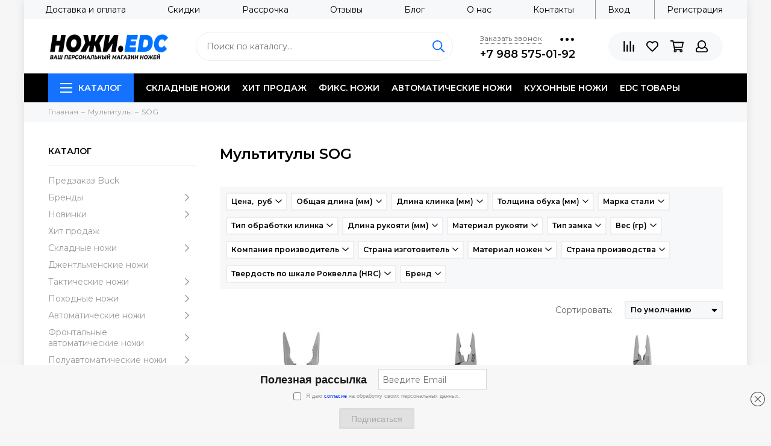

--- FILE ---
content_type: text/html; charset=utf-8
request_url: https://www.knivesedc.ru/collection/multituly-sog
body_size: 30775
content:
<!doctype html><html lang="ru" xml:lang="ru" xmlns="http://www.w3.org/1999/xhtml"><head><link media='print' onload='this.media="all"' rel='stylesheet' type='text/css' href='/served_assets/public/jquery.modal-0c2631717f4ce8fa97b5d04757d294c2bf695df1d558678306d782f4bf7b4773.css'><meta data-config="{&quot;collection_products_count&quot;:19}" name="page-config" content="" /><meta data-config="{&quot;money_with_currency_format&quot;:{&quot;delimiter&quot;:&quot;&quot;,&quot;separator&quot;:&quot;.&quot;,&quot;format&quot;:&quot;%n %u&quot;,&quot;unit&quot;:&quot;руб&quot;,&quot;show_price_without_cents&quot;:0},&quot;currency_code&quot;:&quot;RUR&quot;,&quot;currency_iso_code&quot;:&quot;RUB&quot;,&quot;default_currency&quot;:{&quot;title&quot;:&quot;Российский рубль&quot;,&quot;code&quot;:&quot;RUR&quot;,&quot;rate&quot;:1.0,&quot;format_string&quot;:&quot;%n %u&quot;,&quot;unit&quot;:&quot;руб&quot;,&quot;price_separator&quot;:null,&quot;is_default&quot;:true,&quot;price_delimiter&quot;:null,&quot;show_price_with_delimiter&quot;:null,&quot;show_price_without_cents&quot;:null},&quot;facebook&quot;:{&quot;pixelActive&quot;:true,&quot;currency_code&quot;:&quot;RUB&quot;,&quot;use_variants&quot;:null},&quot;vk&quot;:{&quot;pixel_active&quot;:null,&quot;price_list_id&quot;:null},&quot;new_ya_metrika&quot;:true,&quot;ecommerce_data_container&quot;:&quot;dataLayer&quot;,&quot;common_js_version&quot;:null,&quot;vue_ui_version&quot;:null,&quot;feedback_captcha_enabled&quot;:null,&quot;account_id&quot;:927657,&quot;hide_items_out_of_stock&quot;:false,&quot;forbid_order_over_existing&quot;:false,&quot;minimum_items_price&quot;:null,&quot;enable_comparison&quot;:true,&quot;locale&quot;:&quot;ru&quot;,&quot;client_group&quot;:null,&quot;consent_to_personal_data&quot;:{&quot;active&quot;:false,&quot;obligatory&quot;:true,&quot;description&quot;:&quot;Настоящим подтверждаю, что я ознакомлен и согласен с условиями \u003ca href=&#39;/page/oferta&#39; target=&#39;blank&#39;\u003eоферты и политики конфиденциальности\u003c/a\u003e.&quot;},&quot;recaptcha_key&quot;:&quot;6LfXhUEmAAAAAOGNQm5_a2Ach-HWlFKD3Sq7vfFj&quot;,&quot;recaptcha_key_v3&quot;:&quot;6LcZi0EmAAAAAPNov8uGBKSHCvBArp9oO15qAhXa&quot;,&quot;yandex_captcha_key&quot;:&quot;ysc1_ec1ApqrRlTZTXotpTnO8PmXe2ISPHxsd9MO3y0rye822b9d2&quot;,&quot;checkout_float_order_content_block&quot;:true,&quot;available_products_characteristics_ids&quot;:null,&quot;sber_id_app_id&quot;:&quot;5b5a3c11-72e5-4871-8649-4cdbab3ba9a4&quot;,&quot;theme_generation&quot;:2,&quot;quick_checkout_captcha_enabled&quot;:true,&quot;max_order_lines_count&quot;:500,&quot;sber_bnpl_min_amount&quot;:1000,&quot;sber_bnpl_max_amount&quot;:150000,&quot;counter_settings&quot;:{&quot;data_layer_name&quot;:&quot;dataLayer&quot;,&quot;new_counters_setup&quot;:false,&quot;add_to_cart_event&quot;:true,&quot;remove_from_cart_event&quot;:true,&quot;add_to_wishlist_event&quot;:true},&quot;site_setting&quot;:{&quot;show_cart_button&quot;:true,&quot;show_service_button&quot;:false,&quot;show_marketplace_button&quot;:false,&quot;show_quick_checkout_button&quot;:true},&quot;warehouses&quot;:[],&quot;captcha_type&quot;:&quot;google&quot;,&quot;human_readable_urls&quot;:false}" name="shop-config" content="" /><meta name='js-evnvironment' content='production' /><meta name='default-locale' content='ru' /><meta name='insales-redefined-api-methods' content="[]" /><script type="text/javascript" src="https://static.insales-cdn.com/assets/static-versioned/v3.72/static/libs/lodash/4.17.21/lodash.min.js"></script>
<!--InsalesCounter -->
<script type="text/javascript">
(function() {
  if (typeof window.__insalesCounterId !== 'undefined') {
    return;
  }

  try {
    Object.defineProperty(window, '__insalesCounterId', {
      value: 927657,
      writable: true,
      configurable: true
    });
  } catch (e) {
    console.error('InsalesCounter: Failed to define property, using fallback:', e);
    window.__insalesCounterId = 927657;
  }

  if (typeof window.__insalesCounterId === 'undefined') {
    console.error('InsalesCounter: Failed to set counter ID');
    return;
  }

  let script = document.createElement('script');
  script.async = true;
  script.src = '/javascripts/insales_counter.js?7';
  let firstScript = document.getElementsByTagName('script')[0];
  firstScript.parentNode.insertBefore(script, firstScript);
})();
</script>
<!-- /InsalesCounter -->
    <script type="text/javascript">
      (function() {
        var fileref = document.createElement('script');
        fileref.setAttribute("type","text/javascript");
        fileref.setAttribute("src", 'https://cdn.popt.in/pixel.js?id=7c1168630f924');
        document.getElementsByTagName("head")[0].appendChild(fileref);
      })();
    </script>
<meta charset="utf-8"><meta http-equiv="X-UA-Compatible" content="IE=edge,chrome=1"><meta name="viewport" content="width=device-width, initial-scale=1, maximum-scale=1"><meta name="robots" content="index, follow"><title>Мультитулы SOG – купить по лучшей цене | Knives & EDC</title><meta name="description" content="Предлагаем купить Мультитулы SOG в широком ассортименте.Товаров в каталоге: 19.Низкие цены. Быстрая доставка. ☎️ +7 988 575-01-92"><meta name="keywords" content="Мультитулы SOG – купить по лучшей цене | Knives & EDC"><meta property="og:type" content="website"><link rel="canonical" href="https://www.knivesedc.ru/collection/multituly-sog"><link rel="next" href="https://www.knivesedc.ru/collection/multituly-sog?page=2"><meta property="og:url" content="https://www.knivesedc.ru/collection/multituly-sog"><meta property="og:title" content="SOG"><meta property="og:description" content=""><meta property="og:image" content="/images/no_image_original.jpg"><link href="https://static.insales-cdn.com/assets/1/6423/3881239/1728660694/favicon.png" rel="shortcut icon" type="image/png" sizes="16x16"><style>.site-loader{position:fixed;z-index:99999999;left:0;top:0;width:100%;height:100%;background:#fff;color:#1572ff}.layout--loading{width:100%;height:100%;overflow:scroll;overflow-x:hidden;padding:0;margin:0}.lds-ellipsis{position:absolute;width:64px;height:64px;top:50%;left:50%;transform:translate(-50%,-50%)}.lds-ellipsis div{position:absolute;top:27px;width:11px;height:11px;border-radius:50%;background:currentColor;animation-timing-function:cubic-bezier(0,1,1,0)}.lds-ellipsis div:nth-child(1){left:6px;animation:lds-ellipsis1 0.6s infinite}.lds-ellipsis div:nth-child(2){left:6px;animation:lds-ellipsis2 0.6s infinite}.lds-ellipsis div:nth-child(3){left:26px;animation:lds-ellipsis2 0.6s infinite}.lds-ellipsis div:nth-child(4){left:45px;animation:lds-ellipsis3 0.6s infinite}@keyframes lds-ellipsis1{0%{transform:scale(0)}100%{transform:scale(1)}}@keyframes lds-ellipsis3{0%{transform:scale(1)}100%{transform:scale(0)}}@keyframes lds-ellipsis2{0%{transform:translate(0,0)}100%{transform:translate(19px,0)}}</style><meta name="theme-color" content="#1572ff"><meta name="format-detection" content="telephone=no"><meta name="cmsmagazine" content="325a8bc2477444d381d10a2ed1775a4d"><link rel="alternate" type="application/atom+xml" title="Блог — Knives &amp; EDC" href="https://www.knivesedc.ru/blogs/blog.atom"><link rel="alternate" type="application/atom+xml" title="Марки сталей — Knives &amp; EDC" href="https://www.knivesedc.ru/blogs/marki-stalej.atom"><link rel="alternate" type="application/atom+xml" title="Тип обработки или покрытия клинка — Knives &amp; EDC" href="https://www.knivesedc.ru/blogs/tip-obrabotki-ili-pokrytiya-klinka.atom"><link rel="alternate" type="application/atom+xml" title="Материалы рукоятей — Knives &amp; EDC" href="https://www.knivesedc.ru/blogs/materialy-rukoyatey.atom"><link rel="alternate" type="application/atom+xml" title="Виды ножевых замков — Knives &amp; EDC" href="https://www.knivesedc.ru/blogs/Vid-nozhevogo-zamka.atom"><link rel="alternate" type="application/atom+xml" title="Ножевые бренды — Knives &amp; EDC" href="https://www.knivesedc.ru/blogs/Nozhevye-brendy.atom"><link rel="alternate" type="application/atom+xml" title="Характеристики — Knives &amp; EDC" href="https://www.knivesedc.ru/blogs/props.atom"></head><body id="body" class="layout layout--loading layout--box"><span class="js-site-loader site-loader"><div class="lds-ellipsis"><div></div><div></div><div></div><div></div></div></span><div class="layout-page"><div id="insales-section-header" class="insales-section insales-section-header"><header>      <div class="header-scheme-01">        <ul class="header-top-menu list-unstyled" style="width:100%;">          <li class="header-top-menu-link"><a href="/page/delivery">Доставка и оплата</a></li><li class="header-top-menu-link"><a href="/page/skidki">Скидки</a></li><li class="header-top-menu-link"><a href="/page/rassrochka">Рассрочка</a></li><li class="header-top-menu-link"><a href="/page/otzyvy-o-magazine">Отзывы</a></li><li class="header-top-menu-link"><a href="/blogs/blog">Блог</a></li><li class="header-top-menu-link"><a href="/page/about-us">О нас</a></li><li class="header-top-menu-link"><a href="/page/contacts">Контакты</a></li>          </ul>        <ul class="header-top-menu list-unstyled">         <li class="header-top-menu-link left-border"><a href="https://www.knivesedc.ru/client_account/login">Вход</a></li>         <li class="header-top-menu-link left-border"><a href="https://www.knivesedc.ru/client_account/contacts/new">Регистрация</a></li>        </ul>      </div><!--noindex--><div class="header-scheme-02"><div class="header-main"><div class="container"><div class="row align-items-center"><div class="col-12 col-sm col-md col-lg-auto text-center text-lg-left"><a href="https://www.knivesedc.ru" class="logo"><img src="https://static.insales-cdn.com/assets/1/6423/3881239/1728660694/logo.png" alt="Knives &amp; EDC" class="img-fluid"></a></div><div class="col d-none d-lg-block"><div class="search search--header"><form action="/search" method="get" class="search-form"><input type="search" name="q" class="search-input js-search-input" placeholder="Поиск по каталогу&hellip;" autocomplete="off" required><button type="submit" class="search-button"><span class="far fa-search"></span></button><div class="search-results js-search-results"></div></form></div></div><div class="col-12 col-lg-auto d-none d-lg-block"><div class="header-contacts"><div class="row"><div class="col"><span class="js-messages" data-target="callback" data-type="form">Заказать звонок</span></div><div class="col-auto"><div class="user_icons-item js-user_icons-item"><span class="user_icons-icon js-user_icons-icon-contacts"><span class="far fa-ellipsis-h fa-lg"></span></span><div class="user_icons-popup"><div class="popup popup-contacts"><div class="js-popup-contacts"><div class="popup-content-contacts"><div class="row no-gutters popup-content-contacts-item"><div class="col-auto"><span class="far fa-envelope fa-fw"></span></div><div class="col"><a href="mailto:knivesedc.ru@gmail.com">knivesedc.ru@gmail.com</a></div></div><div class="row no-gutters popup-content-contacts-item"><div class="col-auto"><span class="far fa-clock fa-fw"></span></div><div class="col"><p>Консультации по будням с 12 до 20 часов</p></div></div><div class="row no-gutters"><div class="col-12"><div class="social social--header"><ul class="social-items list-unstyled"><li class="social-item social-item--vk"><a href="https://vk.com/edc.knives" rel="noopener noreferrer nofollow" target="_blank"><span class="fab fa-vk"></span></a></li><li class="social-item social-item--youtube"><a href="https://www.youtube.com/channel/UCauiG9rLVWBhCOs--R5K_7g" rel="noopener noreferrer nofollow" target="_blank"><span class="fab fa-youtube"></span></a></li>      <li class="social-item social-item--yandeks-dzen"><a href="https://zen.yandex.ru/knifoman"><img style="max-width: 14px;" src="https://static.insales-cdn.com/assets/1/6423/3881239/1728660694/zen.png"></a></li></ul></div></div></div></div></div></div></div></div></div></div>                                  <div class="header-contacts-phone"><a href="tel:+7988575-01-92" class="js-account-phone">+7 988 575-01-92</a></div></div></div><div class="col-12 col-lg-auto"><div class="user_icons user_icons-main js-clone is-inside" data-clone-target="js-user_icons-clone"><ul class="user_icons-items list-unstyled d-flex d-lg-block"><li class="user_icons-item user_icons-item-menu d-inline-block d-lg-none js-user_icons-item"><button class="user_icons-icon user_icons-icon-menu js-user_icons-icon-menu"><span class="far fa-bars"></span></button><div class="user_icons-popup"><div class="popup js-popup-menu overflow-hidden"><div class="popup-scroll js-popup-scroll"><div class="popup-title">Меню<button class="button button--empty button--icon popup-close js-popup-close"><span class="far fa-times fa-lg"></span></button></div><div class="popup-content popup-content-menu popup-content-search"><div class="search search--popup"><form action="/search" method="get" class="search-form"><input type="search" name="q" class="search-input" placeholder="Поиск по каталогу&hellip;" autocomplete="off" required><button type="submit" class="search-button"><span class="far fa-search"></span></button></form></div></div><ul class="popup-content popup-content-menu js-popup-content-menu"></ul>                                                                                                    <ul class="popup-content popup-content-menu popup-content-links list-unstyled"><li class="popup-content-link"><a href="/page/delivery">Доставка и оплата</a></li><li class="popup-content-link"><a href="/page/skidki">Скидки</a></li><li class="popup-content-link"><a href="/page/rassrochka">Рассрочка</a></li><li class="popup-content-link"><a href="/page/otzyvy-o-magazine">Отзывы</a></li><li class="popup-content-link"><a href="/blogs/blog">Блог</a></li><li class="popup-content-link"><a href="/page/about-us">О нас</a></li><li class="popup-content-link"><a href="/page/contacts">Контакты</a></li></ul><div class="popup-content popup-content-contacts"><div class="row no-gutters popup-content-contacts-item"><div class="col-auto"><span class="far fa-phone fa-fw" data-fa-transform="flip-h"></span></div><div class="col"><a href="tel:+7988575-01-92" class="js-account-phone">+7 988 575-01-92</a></div></div><div class="row no-gutters popup-content-contacts-item"><div class="col-auto"><span class="far fa-envelope fa-fw"></span></div><div class="col"><a href="mailto:knivesedc.ru@gmail.com">knivesedc.ru@gmail.com</a></div></div><div class="row no-gutters popup-content-contacts-item"><div class="col-auto"><span class="far fa-clock fa-fw"></span></div><div class="col"><p>Консультации по будням с 12 до 20 часов</p></div></div></div></div></div><div class="popup-shade js-popup-close"></div></div></li><li class="user_icons-item js-user_icons-item"><a href="/compares" class="user_icons-icon js-user_icons-icon-compares"><span class="far fa-align-right" data-fa-transform="rotate-90"></span><span class="bage bage-compares js-bage-compares"></span></a><div class="user_icons-popup"><div class="popup"><div class="popup-title">Сравнение товаров<button class="button button--empty button--icon popup-close js-popup-close"><span class="far fa-times fa-lg"></span></button></div><div class="js-popup-compares"></div></div><div class="popup-shade js-popup-close"></div></div></li><li class="user_icons-item js-user_icons-item"><a href="/page/favorites" class="user_icons-icon js-user_icons-icon-favorites"><span class="far fa-heart"></span><span class="bage bage-favorites js-bage-favorites"></span></a><div class="user_icons-popup"><div class="popup"><div class="popup-title">Избранное<button class="button button--empty button--icon popup-close js-popup-close"><span class="far fa-times fa-lg"></span></button></div><div class="js-popup-favorites"></div></div><div class="popup-shade js-popup-close"></div></div></li><li class="user_icons-item js-user_icons-item"><a href="/cart_items" class="user_icons-icon js-user_icons-icon-cart"><span class="far fa-shopping-cart"></span><span class="bage bage-cart js-bage-cart"></span></a><div class="user_icons-popup"><div class="popup"><div class="popup-title">Корзина<button class="button button--empty button--icon popup-close js-popup-close"><span class="far fa-times fa-lg"></span></button></div><div class="js-popup-cart"></div></div><div class="popup-shade js-popup-close"></div></div></li><li class="user_icons-item js-user_icons-item"><a href="/client_account/login" class="user_icons-icon"><span class="far fa-user"></span></a><div class="user_icons-popup"><div class="popup popup-client_new"><div class="popup-title">Личный кабинет<button class="button button--empty button--icon popup-close js-popup-close"><span class="far fa-times fa-lg"></span></button></div><div class="popup--empty text-center"><span class="far fa-user fa-3x"></span><div class="dropdown_products-action"><div class="row"><div class="col-12 col-lg-6"><a href="/client_account/login" class="button button--primary button--block button--small">Авторизация</a></div><div class="col-12 col-lg-6"><a href="/client_account/contacts/new" class="button button--secondary button--block button--small">Регистрация</a></div></div></div></div></div><div class="popup-shade js-popup-close"></div></div></li></ul></div></div></div></div></div></div><!--/noindex--><div class="header-scheme-03 d-none d-lg-block"><div class="header-menu"><div class="container"><div class="row"><div class="col"><nav class="nav"><ul class="nav-items list-unstyled js-nav-items is-overflow"><li class="nav-item nav-item--collections js-nav-item"><a href="/collection/all" class="hamburger-trigger js-nav-collections-trigger" data-target="hamburger"><span class="hamburger hamburger--arrow-down"><span></span><span></span><span></span></span>Каталог</a></li><li class="nav-item js-nav-item"><a href="/collection/skladnie-nozhi">Складные ножи</a></li><li class="nav-item js-nav-item"><a href="/collection/hit-prodaj">Хит продаж</a></li><li class="nav-item js-nav-item"><a href="/collection/nozhi-s-fiksirovannym-klinkom">Фикс. ножи</a></li><li class="nav-item js-nav-item"><a href="/collection/avtomaticheskie-nozhi">Автоматические ножи</a></li><li class="nav-item js-nav-item"><a href="/collection/kuhonnye-nozhi">Кухонные ножи</a></li><li class="nav-item js-nav-item"><a href="/collection/edc-predmety-i-aksessuary">EDC товары</a></li><li class="nav-item nav-item--dropdown js-nav-item--dropdown d-none"><span class="far fa-ellipsis-h fa-lg"></span><div class="user_icons-popup"><div class="popup"><ul class="list-unstyled js-popup-nav"></ul></div></div></li></ul></nav><nav class="nav-collections js-nav-collections js-nav-collections-trigger js-clone" data-target="dorpdown" data-clone-target="js-nav-sidebar-clone"><ul class="list-unstyled"><li data-collection-id="30136175"><a href="/collection/predzakaz-buck">Предзаказ Buck</a></li><li data-collection-id="18601505"><a href="/collection/brendy" class="nav-collections-toggle js-nav-collections-toggle nav-collections-toggle--next" data-type="next" data-target="18601505">Бренды<span class="nav-arrow-toggle js-nav-arrow-toggle"><span class="far fa-chevron-right"></span></span></a><ul class="list-unstyled"><li class="nav-collections-back d-block d-lg-none"><a href="/collection/brendy" class="nav-collections-toggle js-nav-collections-toggle nav-collections-toggle--back" data-type="back" data-target="18601505"><span class="nav-arrow-toggle"><span class="far fa-chevron-left"></span></span>Назад</a></li><li class="nav-collections-title d-block d-lg-none"><a href="/collection/brendy">Бренды</a></li><li data-collection-id="18601977"><a href="/collection/ahti">AHTI</a></li><li data-collection-id="18601744"><a href="/collection/antonini">ANTONINI</a></li><li data-collection-id="21360800"><a href="/collection/artisan-cutlery">ARTISAN CUTLERY</a></li><li data-collection-id="23358102"><a href="/collection/al-mar">AL MAR</a></li><li data-collection-id="18601733"><a href="/collection/benchmade">Benchmade</a></li><li data-collection-id="21902478"><a href="/collection/bestech">BESTECH</a></li><li data-collection-id="18601736"><a href="/collection/boker">BOKER</a></li><li data-collection-id="18601737"><a href="/collection/buck">BUCK</a></li><li data-collection-id="25192256"><a href="/collection/chris-reeve">Chris Reeve</a></li><li data-collection-id="24712058"><a href="/collection/civivi">CIVIVI</a></li><li data-collection-id="21360797"><a href="/collection/cjrb">CJRB</a></li><li data-collection-id="18601735"><a href="/collection/cold-steel">COLD STEEL</a></li><li data-collection-id="18601739"><a href="/collection/crkt">CRKT</a></li><li data-collection-id="25402659"><a href="/collection/dmt">DMT</a></li><li data-collection-id="18601746"><a href="/collection/emerson">EMERSON</a></li><li data-collection-id="19829475"><a href="/collection/extrema-ratio">Extrema Ratio</a></li><li data-collection-id="18601960"><a href="/collection/farfalli">FARFALLI</a></li><li data-collection-id="20016468"><a href="/collection/firebird">Firebird / Ganzo</a></li><li data-collection-id="18601898"><a href="/collection/flitz">FLITZ</a></li><li data-collection-id="18601740"><a href="/collection/fox-knives">FOX KNIVES</a></li><li data-collection-id="18601917"><a href="/collection/flugel-solingen">FLUGEL SOLINGEN</a></li><li data-collection-id="20004525"><a href="/collection/hogue">HOGUE</a></li><li data-collection-id="18601734"><a href="/collection/kershaw">KERSHAW</a></li><li data-collection-id="18601745"><a href="/collection/klotzli">KLOTZLI</a></li><li data-collection-id="24772897"><a href="/collection/katz">KATZ</a></li><li data-collection-id="18601907"><a href="/collection/lansky">LANSKY</a></li><li data-collection-id="18877334"><a href="/collection/lion-steel">Lion Steel</a></li><li data-collection-id="18864576"><a href="/collection/mcusta">Mcusta</a></li><li data-collection-id="23884064"><a href="/collection/medford">Medford</a></li><li data-collection-id="18601742"><a href="/collection/microtech">MICROTECH</a></li><li data-collection-id="20901062"><a href="/collection/mkm-knives">MKM Knives</a></li><li data-collection-id="20044311"><a href="/collection/moraknive">MORAKNIVE</a></li><li data-collection-id="19383148"><a href="/collection/ontario">ONTARIO</a></li><li data-collection-id="20995980"><a href="/collection/opinel">Opinel</a></li><li data-collection-id="18601889"><a href="/collection/pro-tech">PRO - TECH</a></li><li data-collection-id="21790424"><a href="/collection/qsp">QSP</a></li><li data-collection-id="29877358"><a href="/collection/rockstead">Rockstead</a></li><li data-collection-id="20995900"><a href="/collection/ruike">Ruike</a></li><li data-collection-id="24013779"><a href="/collection/reptilian">Reptilian</a></li><li data-collection-id="23415573"><a href="/collection/samura">Samura</a></li><li data-collection-id="22593125"><a href="/collection/sandrin-knives">Sandrin Knives</a></li><li data-collection-id="25436553"><a href="/collection/santa-fe">Santa Fe</a></li><li data-collection-id="24712064"><a href="/collection/sencut">SENCUT</a></li><li data-collection-id="24289624"><a href="/collection/steelclaw">Steelclaw</a></li><li data-collection-id="23846512"><a href="/collection/spartan-blade">Spartan Blade</a></li><li data-collection-id="18651827"><a href="/collection/spyderco">Spyderco</a></li><li data-collection-id="18601743"><a href="/collection/sog">SOG</a></li><li data-collection-id="18601738"><a href="/collection/victorinox">VICTORINOX</a></li><li data-collection-id="19750617"><a href="/collection/viper">VIPER</a></li><li data-collection-id="24908461"><a href="/collection/viking-nordway">Viking Nordway</a></li><li data-collection-id="20620722"><a href="/collection/we-knife">WE Knife</a></li><li data-collection-id="20996189"><a href="/collection/work-sharp">Work Sharp</a></li><li data-collection-id="18601741"><a href="/collection/zero-tolerance">ZERO TOLERANCE</a></li><li data-collection-id="23416565"><a href="/collection/zanmai">Zanmai</a></li><li data-collection-id="20635868"><a href="/collection/noks">НОКС</a></li><li data-collection-id="24967337"><a href="/collection/vityaz">Витязь</a></li></ul></li><li data-collection-id="18603226"><a href="/collection/novinki" class="nav-collections-toggle js-nav-collections-toggle nav-collections-toggle--next" data-type="next" data-target="18603226">Новинки<span class="nav-arrow-toggle js-nav-arrow-toggle"><span class="far fa-chevron-right"></span></span></a><ul class="list-unstyled"><li class="nav-collections-back d-block d-lg-none"><a href="/collection/novinki" class="nav-collections-toggle js-nav-collections-toggle nav-collections-toggle--back" data-type="back" data-target="18603226"><span class="nav-arrow-toggle"><span class="far fa-chevron-left"></span></span>Назад</a></li><li class="nav-collections-title d-block d-lg-none"><a href="/collection/novinki">Новинки</a></li><li data-collection-id="51034345"><a href="/collection/novinki-2025-2026">НОВИНКИ 2025-2026</a></li><li data-collection-id="49103049"><a href="/collection/novinki-2025">НОВИНКИ 2025</a></li><li data-collection-id="30482680"><a href="/collection/novinki-oseni-2024">Новинки осени 2024</a></li><li data-collection-id="25979949"><a href="/collection/novinki-2023">2023</a></li><li data-collection-id="29073290"><a href="/collection/2024">2024</a></li><li data-collection-id="29897223"><a href="/collection/novinki-blade-show-2024">Новинки Blade Show 2024</a></li></ul></li><li data-collection-id="18603362"><a href="/collection/hit-prodaj">Хит продаж</a></li><li data-collection-id="18601547"><a href="/collection/skladnie-nozhi" class="nav-collections-toggle js-nav-collections-toggle nav-collections-toggle--next" data-type="next" data-target="18601547">Складные ножи<span class="nav-arrow-toggle js-nav-arrow-toggle"><span class="far fa-chevron-right"></span></span></a><ul class="list-unstyled"><li class="nav-collections-back d-block d-lg-none"><a href="/collection/skladnie-nozhi" class="nav-collections-toggle js-nav-collections-toggle nav-collections-toggle--back" data-type="back" data-target="18601547"><span class="nav-arrow-toggle"><span class="far fa-chevron-left"></span></span>Назад</a></li><li class="nav-collections-title d-block d-lg-none"><a href="/collection/skladnie-nozhi">Складные ножи</a></li><li data-collection-id="20635873"><a href="/collection/skladnie-nozhi-noks" class="nav-collections-toggle js-nav-collections-toggle nav-collections-toggle--next" data-type="next" data-target="20635873">НОКС<span class="nav-arrow-toggle js-nav-arrow-toggle"><span class="far fa-chevron-right"></span></span></a><ul class="list-unstyled"><li class="nav-collections-back d-block d-lg-none"><a href="/collection/skladnie-nozhi-noks" class="nav-collections-toggle js-nav-collections-toggle nav-collections-toggle--back" data-type="back" data-target="20635873"><span class="nav-arrow-toggle"><span class="far fa-chevron-left"></span></span>Назад</a></li><li class="nav-collections-title d-block d-lg-none"><a href="/collection/skladnie-nozhi-noks">НОКС</a></li><li data-collection-id="24817448"><a href="/collection/finka-s">Финка-С</a></li><li data-collection-id="24648891"><a href="/collection/noks-avatar">Аватар</a></li><li data-collection-id="24648899"><a href="/collection/noks-kuguar">Кугуар</a></li><li data-collection-id="24648901"><a href="/collection/noks-mayor">Майор</a></li><li data-collection-id="24648903"><a href="/collection/noks-vdv">ВДВ</a></li><li data-collection-id="24648905"><a href="/collection/noks-varan">Варан</a></li><li data-collection-id="24648907"><a href="/collection/noks-mangust">Мангуст</a></li><li data-collection-id="24648909"><a href="/collection/noks-oficerskij">Офицерский 2М</a></li><li data-collection-id="24648910"><a href="/collection/noks-fantom">Фантом</a></li><li data-collection-id="24648913"><a href="/collection/noks-kondor">Кондор</a></li><li data-collection-id="24648914"><a href="/collection/noks-skandi">Сканди</a></li><li data-collection-id="24648916"><a href="/collection/noks-elf">Эльф</a></li><li data-collection-id="24648949"><a href="/collection/noks-loki">Локи</a></li><li data-collection-id="28945755"><a href="/collection/nuker">Нукер</a></li></ul></li><li data-collection-id="18601700"><a href="/collection/skladnie-nozhi-antonini">Antonini</a></li><li data-collection-id="21360927"><a href="/collection/skladnie-nozhi-artisan-cutlery" class="nav-collections-toggle js-nav-collections-toggle nav-collections-toggle--next" data-type="next" data-target="21360927">Artisan Cutlery<span class="nav-arrow-toggle js-nav-arrow-toggle"><span class="far fa-chevron-right"></span></span></a><ul class="list-unstyled"><li class="nav-collections-back d-block d-lg-none"><a href="/collection/skladnie-nozhi-artisan-cutlery" class="nav-collections-toggle js-nav-collections-toggle nav-collections-toggle--back" data-type="back" data-target="21360927"><span class="nav-arrow-toggle"><span class="far fa-chevron-left"></span></span>Назад</a></li><li class="nav-collections-title d-block d-lg-none"><a href="/collection/skladnie-nozhi-artisan-cutlery">Artisan Cutlery</a></li><li data-collection-id="26993568"><a href="/collection/artisan-xcellerator">Artisan Xcellerator</a></li></ul></li><li data-collection-id="18601689"><a href="/collection/skladnie-nozhi-benchmade" class="nav-collections-toggle js-nav-collections-toggle nav-collections-toggle--next" data-type="next" data-target="18601689">Benchmade<span class="nav-arrow-toggle js-nav-arrow-toggle"><span class="far fa-chevron-right"></span></span></a><ul class="list-unstyled"><li class="nav-collections-back d-block d-lg-none"><a href="/collection/skladnie-nozhi-benchmade" class="nav-collections-toggle js-nav-collections-toggle nav-collections-toggle--back" data-type="back" data-target="18601689"><span class="nav-arrow-toggle"><span class="far fa-chevron-left"></span></span>Назад</a></li><li class="nav-collections-title d-block d-lg-none"><a href="/collection/skladnie-nozhi-benchmade">Benchmade</a></li><li data-collection-id="22595132"><a href="/collection/Benchmade-Bugout">Bugout</a></li><li data-collection-id="22595164"><a href="/collection/benchmade-griptilian">Griptilian</a></li><li data-collection-id="22595178"><a href="/collection/benchmade-940-osborne">940 Osborne</a></li><li data-collection-id="22595243"><a href="/collection/benchmade-adamas">Adamas</a></li></ul></li><li data-collection-id="21902482"><a href="/collection/skladnie-nozhi-bestech" class="nav-collections-toggle js-nav-collections-toggle nav-collections-toggle--next" data-type="next" data-target="21902482">Bestech<span class="nav-arrow-toggle js-nav-arrow-toggle"><span class="far fa-chevron-right"></span></span></a><ul class="list-unstyled"><li class="nav-collections-back d-block d-lg-none"><a href="/collection/skladnie-nozhi-bestech" class="nav-collections-toggle js-nav-collections-toggle nav-collections-toggle--back" data-type="back" data-target="21902482"><span class="nav-arrow-toggle"><span class="far fa-chevron-left"></span></span>Назад</a></li><li class="nav-collections-title d-block d-lg-none"><a href="/collection/skladnie-nozhi-bestech">Bestech</a></li><li data-collection-id="26452529"><a href="/collection/bestech-titan">Titan</a></li><li data-collection-id="26452561"><a href="/collection/thyra">Thyra</a></li><li data-collection-id="26452584"><a href="/collection/swordfish">Swordfish</a></li><li data-collection-id="26452617"><a href="/collection/supersonic">Supersonic</a></li><li data-collection-id="26452656"><a href="/collection/scimitar">Scimitar</a></li><li data-collection-id="26452680"><a href="/collection/kendo">Kendo</a></li><li data-collection-id="26452839"><a href="/collection/bestech-bihai">Bihai</a></li><li data-collection-id="26452780"><a href="/collection/kasta">Kasta</a></li><li data-collection-id="26452803"><a href="/collection/fin">Fin</a></li><li data-collection-id="26720908"><a href="/collection/bestech-ascot">Ascot</a></li><li data-collection-id="27032088"><a href="/collection/ornetta">Ornetta</a></li></ul></li><li data-collection-id="18601692"><a href="/collection/skladnie-nozhi-boker" class="nav-collections-toggle js-nav-collections-toggle nav-collections-toggle--next" data-type="next" data-target="18601692">Boker<span class="nav-arrow-toggle js-nav-arrow-toggle"><span class="far fa-chevron-right"></span></span></a><ul class="list-unstyled"><li class="nav-collections-back d-block d-lg-none"><a href="/collection/skladnie-nozhi-boker" class="nav-collections-toggle js-nav-collections-toggle nav-collections-toggle--back" data-type="back" data-target="18601692"><span class="nav-arrow-toggle"><span class="far fa-chevron-left"></span></span>Назад</a></li><li class="nav-collections-title d-block d-lg-none"><a href="/collection/skladnie-nozhi-boker">Boker</a></li><li data-collection-id="22622902"><a href="/collection/boker-kwaiken">Kwaiken</a></li><li data-collection-id="22622921"><a href="/collection/boker-urban-trapper">Urban Trapper</a></li><li data-collection-id="22622941"><a href="/collection/boker-barlow">Barlow</a></li><li data-collection-id="22622976"><a href="/collection/boker-nori">Nori</a></li></ul></li><li data-collection-id="18601693"><a href="/collection/skladnie-nozhi-buck" class="nav-collections-toggle js-nav-collections-toggle nav-collections-toggle--next" data-type="next" data-target="18601693">Buck<span class="nav-arrow-toggle js-nav-arrow-toggle"><span class="far fa-chevron-right"></span></span></a><ul class="list-unstyled"><li class="nav-collections-back d-block d-lg-none"><a href="/collection/skladnie-nozhi-buck" class="nav-collections-toggle js-nav-collections-toggle nav-collections-toggle--back" data-type="back" data-target="18601693"><span class="nav-arrow-toggle"><span class="far fa-chevron-left"></span></span>Назад</a></li><li class="nav-collections-title d-block d-lg-none"><a href="/collection/skladnie-nozhi-buck">Buck</a></li><li data-collection-id="22623027"><a href="/collection/buck-110-trx">110 TRX</a></li><li data-collection-id="22623035"><a href="/collection/110-slim-select">110 Slim Select</a></li><li data-collection-id="22623038"><a href="/collection/buck-110-slim-pro">110 Slim Pro</a></li><li data-collection-id="22623058"><a href="/collection/buck-112-slim-select">112 Slim Select</a></li><li data-collection-id="22623062"><a href="/collection/buck-112-slim-pro">112 Slim Pro</a></li><li data-collection-id="22623066"><a href="/collection/buck-110-folding-hunter">110 Folding Hunter</a></li></ul></li><li data-collection-id="24712164"><a href="/collection/skladnie-nozhi-civivi" class="nav-collections-toggle js-nav-collections-toggle nav-collections-toggle--next" data-type="next" data-target="24712164">CIVIVI<span class="nav-arrow-toggle js-nav-arrow-toggle"><span class="far fa-chevron-right"></span></span></a><ul class="list-unstyled"><li class="nav-collections-back d-block d-lg-none"><a href="/collection/skladnie-nozhi-civivi" class="nav-collections-toggle js-nav-collections-toggle nav-collections-toggle--back" data-type="back" data-target="24712164"><span class="nav-arrow-toggle"><span class="far fa-chevron-left"></span></span>Назад</a></li><li class="nav-collections-title d-block d-lg-none"><a href="/collection/skladnie-nozhi-civivi">CIVIVI</a></li><li data-collection-id="24788266"><a href="/collection/elementum">Elementum</a></li><li data-collection-id="29335908"><a href="/collection/civivi-elementum-2">Elementum 2</a></li><li data-collection-id="24788307"><a href="/collection/cogent">Cogent</a></li><li data-collection-id="24788327"><a href="/collection/brazen">Brazen</a></li><li data-collection-id="24788547"><a href="/collection/praxis">Praxis</a></li><li data-collection-id="25917759"><a href="/collection/altus">Altus</a></li><li data-collection-id="29029318"><a href="/collection/baby-banter">Baby Banter</a></li><li data-collection-id="29335909"><a href="/collection/civivi-conspirator">Conspirator</a></li><li data-collection-id="29335922"><a href="/collection/civivi-teraxe">Teraxe</a></li></ul></li><li data-collection-id="21360932"><a href="/collection/skladnie-nozhi-cjrb">CJRB</a></li><li data-collection-id="25251329"><a href="/collection/skladnie-nozhi-chris-reeve" class="nav-collections-toggle js-nav-collections-toggle nav-collections-toggle--next" data-type="next" data-target="25251329">Chris Reeve<span class="nav-arrow-toggle js-nav-arrow-toggle"><span class="far fa-chevron-right"></span></span></a><ul class="list-unstyled"><li class="nav-collections-back d-block d-lg-none"><a href="/collection/skladnie-nozhi-chris-reeve" class="nav-collections-toggle js-nav-collections-toggle nav-collections-toggle--back" data-type="back" data-target="25251329"><span class="nav-arrow-toggle"><span class="far fa-chevron-left"></span></span>Назад</a></li><li class="nav-collections-title d-block d-lg-none"><a href="/collection/skladnie-nozhi-chris-reeve">Chris Reeve</a></li><li data-collection-id="25252023"><a href="/collection/chris-reeve-sebenza">Sebenza</a></li><li data-collection-id="25252090"><a href="/collection/chris-reeve-inkosi">Inkosi</a></li><li data-collection-id="25252104"><a href="/collection/chris-reeve-mnandi">Mnandi</a></li></ul></li><li data-collection-id="18601695"><a href="/collection/skladnie-nozhi-crkt" class="nav-collections-toggle js-nav-collections-toggle nav-collections-toggle--next" data-type="next" data-target="18601695">CRKT<span class="nav-arrow-toggle js-nav-arrow-toggle"><span class="far fa-chevron-right"></span></span></a><ul class="list-unstyled"><li class="nav-collections-back d-block d-lg-none"><a href="/collection/skladnie-nozhi-crkt" class="nav-collections-toggle js-nav-collections-toggle nav-collections-toggle--back" data-type="back" data-target="18601695"><span class="nav-arrow-toggle"><span class="far fa-chevron-left"></span></span>Назад</a></li><li class="nav-collections-title d-block d-lg-none"><a href="/collection/skladnie-nozhi-crkt">CRKT</a></li><li data-collection-id="22623444"><a href="/collection/crkt-pilar">Pilar</a></li><li data-collection-id="22623449"><a href="/collection/crkt-m16">M16</a></li><li data-collection-id="22623452"><a href="/collection/crkt-ceo">CEO</a></li><li data-collection-id="24683495"><a href="/collection/crkt-ruger">Ruger</a></li><li data-collection-id="23358107"><a href="/collection/skladnie-nozhi-al-mar">Al Mar</a></li></ul></li><li data-collection-id="18601691"><a href="/collection/skladnie-nozhi-cold-steel" class="nav-collections-toggle js-nav-collections-toggle nav-collections-toggle--next" data-type="next" data-target="18601691">Cold Steel<span class="nav-arrow-toggle js-nav-arrow-toggle"><span class="far fa-chevron-right"></span></span></a><ul class="list-unstyled"><li class="nav-collections-back d-block d-lg-none"><a href="/collection/skladnie-nozhi-cold-steel" class="nav-collections-toggle js-nav-collections-toggle nav-collections-toggle--back" data-type="back" data-target="18601691"><span class="nav-arrow-toggle"><span class="far fa-chevron-left"></span></span>Назад</a></li><li class="nav-collections-title d-block d-lg-none"><a href="/collection/skladnie-nozhi-cold-steel">Cold Steel</a></li><li data-collection-id="22595435"><a href="/collection/cold-steel-recon-1">Recon 1</a></li><li data-collection-id="22595508"><a href="/collection/cold-steel-voyager">Voyager</a></li><li data-collection-id="22622376"><a href="/collection/cold-steel-code-4">Code 4</a></li><li data-collection-id="22622387"><a href="/collection/cold-steel-tuff-lite">Tuff Lite</a></li><li data-collection-id="22622415"><a href="/collection/cold-steel-sr1">SR1</a></li><li data-collection-id="22622424"><a href="/collection/cold-steel-ad-10">AD-10</a></li><li data-collection-id="22622442"><a href="/collection/cold-steel-ad-15">AD-15</a></li><li data-collection-id="24682143"><a href="/collection/ti-lite">Ti-Lite</a></li><li data-collection-id="24682156"><a href="/collection/range-boss">Range Boss</a></li><li data-collection-id="24682173"><a href="/collection/double-safe-hunter">Double Safe Hunter</a></li><li data-collection-id="28773033"><a href="/collection/cold-steel-spartan">Spartan</a></li></ul></li><li data-collection-id="18601702"><a href="/collection/skladnie-nozhi-emerson">Emerson</a></li><li data-collection-id="19845116"><a href="/collection/skladnie-nozhi-extrema-ratio" class="nav-collections-toggle js-nav-collections-toggle nav-collections-toggle--next" data-type="next" data-target="19845116">Extrema Ratio<span class="nav-arrow-toggle js-nav-arrow-toggle"><span class="far fa-chevron-right"></span></span></a><ul class="list-unstyled"><li class="nav-collections-back d-block d-lg-none"><a href="/collection/skladnie-nozhi-extrema-ratio" class="nav-collections-toggle js-nav-collections-toggle nav-collections-toggle--back" data-type="back" data-target="19845116"><span class="nav-arrow-toggle"><span class="far fa-chevron-left"></span></span>Назад</a></li><li class="nav-collections-title d-block d-lg-none"><a href="/collection/skladnie-nozhi-extrema-ratio">Extrema Ratio</a></li><li data-collection-id="24682351"><a href="/collection/pantera">Pantera</a></li><li data-collection-id="24682355"><a href="/collection/resolza">Resolza</a></li><li data-collection-id="24682357"><a href="/collection/bd0r">BD0R</a></li><li data-collection-id="24682359"><a href="/collection/katalog-1-bbb2ca">Talon</a></li><li data-collection-id="24682387"><a href="/collection/m1a2">M1A2</a></li></ul></li><li data-collection-id="20016480"><a href="/collection/skladnie-nozhi-firebird" class="nav-collections-toggle js-nav-collections-toggle nav-collections-toggle--next" data-type="next" data-target="20016480">Firebird / Ganzo<span class="nav-arrow-toggle js-nav-arrow-toggle"><span class="far fa-chevron-right"></span></span></a><ul class="list-unstyled"><li class="nav-collections-back d-block d-lg-none"><a href="/collection/skladnie-nozhi-firebird" class="nav-collections-toggle js-nav-collections-toggle nav-collections-toggle--back" data-type="back" data-target="20016480"><span class="nav-arrow-toggle"><span class="far fa-chevron-left"></span></span>Назад</a></li><li class="nav-collections-title d-block d-lg-none"><a href="/collection/skladnie-nozhi-firebird">Firebird / Ganzo</a></li><li data-collection-id="26517898"><a href="/collection/ganzo-g766">Ganzo G766</a></li><li data-collection-id="26517918"><a href="/collection/ganzo-g8012">Ganzo G8012</a></li><li data-collection-id="26517939"><a href="/collection/adimanti-by-ganzo-skimen-design">Adimanti by Ganzo (Skimen design)</a></li><li data-collection-id="26517977"><a href="/collection/ganzo-g6803">Ganzo G6803</a></li><li data-collection-id="26517998"><a href="/collection/firebird-fh922">Firebird FH922</a></li></ul></li><li data-collection-id="18601696"><a href="/collection/skladnie-nozhi-fox-knives" class="nav-collections-toggle js-nav-collections-toggle nav-collections-toggle--next" data-type="next" data-target="18601696">Fox Knives<span class="nav-arrow-toggle js-nav-arrow-toggle"><span class="far fa-chevron-right"></span></span></a><ul class="list-unstyled"><li class="nav-collections-back d-block d-lg-none"><a href="/collection/skladnie-nozhi-fox-knives" class="nav-collections-toggle js-nav-collections-toggle nav-collections-toggle--back" data-type="back" data-target="18601696"><span class="nav-arrow-toggle"><span class="far fa-chevron-left"></span></span>Назад</a></li><li class="nav-collections-title d-block d-lg-none"><a href="/collection/skladnie-nozhi-fox-knives">Fox Knives</a></li><li data-collection-id="22647964"><a href="/collection/fox-knives-suru">Suru</a></li><li data-collection-id="22647966"><a href="/collection/fox-knives-core">Core</a></li><li data-collection-id="22647968"><a href="/collection/fox-knives-terzuola">Terzuola</a></li><li data-collection-id="27866811"><a href="/collection/fox-knives-saturn">SATURN</a></li><li data-collection-id="29119108"><a href="/collection/fox-knives-yaru">YARU</a></li><li data-collection-id="30967650"><a href="/collection/MESKWAKI">MESKWAKI</a></li><li data-collection-id="46448913"><a href="/collection/original-gangster">ORIGINAL GANGSTER</a></li></ul></li><li data-collection-id="20004823"><a href="/collection/skladnie-nozhi-hogue" class="nav-collections-toggle js-nav-collections-toggle nav-collections-toggle--next" data-type="next" data-target="20004823">Hogue<span class="nav-arrow-toggle js-nav-arrow-toggle"><span class="far fa-chevron-right"></span></span></a><ul class="list-unstyled"><li class="nav-collections-back d-block d-lg-none"><a href="/collection/skladnie-nozhi-hogue" class="nav-collections-toggle js-nav-collections-toggle nav-collections-toggle--back" data-type="back" data-target="20004823"><span class="nav-arrow-toggle"><span class="far fa-chevron-left"></span></span>Назад</a></li><li class="nav-collections-title d-block d-lg-none"><a href="/collection/skladnie-nozhi-hogue">Hogue</a></li><li data-collection-id="25916288"><a href="/collection/elishewitz-ex-02">Elishewitz EX-02</a></li><li data-collection-id="25916473"><a href="/collection/ex-03-stone-tumbled">EX-03 Stone-Tumbled</a></li></ul></li><li data-collection-id="24772911"><a href="/collection/skladnie-nozhi-katz">KATZ</a></li><li data-collection-id="18601690"><a href="/collection/skladnye-nozhi-kershaw" class="nav-collections-toggle js-nav-collections-toggle nav-collections-toggle--next" data-type="next" data-target="18601690">Kershaw<span class="nav-arrow-toggle js-nav-arrow-toggle"><span class="far fa-chevron-right"></span></span></a><ul class="list-unstyled"><li class="nav-collections-back d-block d-lg-none"><a href="/collection/skladnye-nozhi-kershaw" class="nav-collections-toggle js-nav-collections-toggle nav-collections-toggle--back" data-type="back" data-target="18601690"><span class="nav-arrow-toggle"><span class="far fa-chevron-left"></span></span>Назад</a></li><li class="nav-collections-title d-block d-lg-none"><a href="/collection/skladnye-nozhi-kershaw">Kershaw</a></li><li data-collection-id="22595317"><a href="/collection/kershaw-bareknuckle-7777">Bareknuckle 7777</a></li><li data-collection-id="22595325"><a href="/collection/kershaw-shuffle">Shuffle</a></li></ul></li><li data-collection-id="18601701"><a href="/collection/skladnie-nozhi-klotzli">Klotzli</a></li><li data-collection-id="18877305"><a href="/collection/skladnie-nozhi-lion-steel" class="nav-collections-toggle js-nav-collections-toggle nav-collections-toggle--next" data-type="next" data-target="18877305">Lion Steel<span class="nav-arrow-toggle js-nav-arrow-toggle"><span class="far fa-chevron-right"></span></span></a><ul class="list-unstyled"><li class="nav-collections-back d-block d-lg-none"><a href="/collection/skladnie-nozhi-lion-steel" class="nav-collections-toggle js-nav-collections-toggle nav-collections-toggle--back" data-type="back" data-target="18877305"><span class="nav-arrow-toggle"><span class="far fa-chevron-left"></span></span>Назад</a></li><li class="nav-collections-title d-block d-lg-none"><a href="/collection/skladnie-nozhi-lion-steel">Lion Steel</a></li><li data-collection-id="24788565"><a href="/collection/daghetta">Daghetta</a></li><li data-collection-id="24788588"><a href="/collection/opera">OPERA</a></li><li data-collection-id="24788627"><a href="/collection/bestman">BestMan</a></li><li data-collection-id="24788649"><a href="/collection/kur">KUR</a></li><li data-collection-id="27032257"><a href="/collection/rok">ROK</a></li><li data-collection-id="27257849"><a href="/collection/lion-steel-nano">NANO</a></li><li data-collection-id="27257884"><a href="/collection/lion-steel-leone">L.E.One</a></li><li data-collection-id="28166582"><a href="/collection/lion-steel-myto">Myto</a></li><li data-collection-id="29877374"><a href="/collection/lion-steel-skinny">Skinny</a></li></ul></li><li data-collection-id="18864575"><a href="/collection/skladnie-nozhi-mcusta">Mcusta</a></li><li data-collection-id="23884182"><a href="/collection/skladnie-nozhi-medford">Medford</a></li><li data-collection-id="18601698"><a href="/collection/skladnie-nozhi-microtech" class="nav-collections-toggle js-nav-collections-toggle nav-collections-toggle--next" data-type="next" data-target="18601698">Microtech<span class="nav-arrow-toggle js-nav-arrow-toggle"><span class="far fa-chevron-right"></span></span></a><ul class="list-unstyled"><li class="nav-collections-back d-block d-lg-none"><a href="/collection/skladnie-nozhi-microtech" class="nav-collections-toggle js-nav-collections-toggle nav-collections-toggle--back" data-type="back" data-target="18601698"><span class="nav-arrow-toggle"><span class="far fa-chevron-left"></span></span>Назад</a></li><li class="nav-collections-title d-block d-lg-none"><a href="/collection/skladnie-nozhi-microtech">Microtech</a></li><li data-collection-id="29336064"><a href="/collection/microtech-msi">MSI</a></li><li data-collection-id="29336066"><a href="/collection/microtech-socome">Socome</a></li><li data-collection-id="29336068"><a href="/collection/microtech-anax">Anax</a></li><li data-collection-id="29336073"><a href="/collection/microtech-amphibian">Amphibian</a></li><li data-collection-id="29336091"><a href="/collection/microtech-warhound">Warhound</a></li><li data-collection-id="51350065"><a href="/collection/titanium-series">Titanium Series</a></li><li data-collection-id="51350225"><a href="/collection/stitch-ram">Stitch RAM</a></li></ul></li><li data-collection-id="20901067"><a href="/collection/skladnie-nozhi-mkm-knives">MKM Knives</a></li><li data-collection-id="19383149"><a href="/collection/skladnie-nozhi-ontario">Ontario</a></li><li data-collection-id="20996001"><a href="/collection/skladnie-nozhi-opinel">Opinel</a></li><li data-collection-id="23456015"><a href="/collection/skladnie-nozhi-pro-tech" class="nav-collections-toggle js-nav-collections-toggle nav-collections-toggle--next" data-type="next" data-target="23456015">Pro - Tech<span class="nav-arrow-toggle js-nav-arrow-toggle"><span class="far fa-chevron-right"></span></span></a><ul class="list-unstyled"><li class="nav-collections-back d-block d-lg-none"><a href="/collection/skladnie-nozhi-pro-tech" class="nav-collections-toggle js-nav-collections-toggle nav-collections-toggle--back" data-type="back" data-target="23456015"><span class="nav-arrow-toggle"><span class="far fa-chevron-left"></span></span>Назад</a></li><li class="nav-collections-title d-block d-lg-none"><a href="/collection/skladnie-nozhi-pro-tech">Pro - Tech</a></li><li data-collection-id="24766565"><a href="/collection/pro-tech-malibu">Malibu</a></li></ul></li><li data-collection-id="21790437"><a href="/collection/skladnie-nozhi-qsp">QSP</a></li><li data-collection-id="24032686"><a href="/collection/skladnie-nozhi-reptilian">Reptilian</a></li><li data-collection-id="20995901"><a href="/collection/skladnie-nozhi-ruike">Ruike</a></li><li data-collection-id="25436580"><a href="/collection/skladnie-nozhi-santa-fe">Santa Fe</a></li><li data-collection-id="22593171"><a href="/collection/skladnie-nozhi-sandrin-knives">Sandrin Knives</a></li><li data-collection-id="24712159"><a href="/collection/skladnie-nozhi-sencut" class="nav-collections-toggle js-nav-collections-toggle nav-collections-toggle--next" data-type="next" data-target="24712159">SENCUT<span class="nav-arrow-toggle js-nav-arrow-toggle"><span class="far fa-chevron-right"></span></span></a><ul class="list-unstyled"><li class="nav-collections-back d-block d-lg-none"><a href="/collection/skladnie-nozhi-sencut" class="nav-collections-toggle js-nav-collections-toggle nav-collections-toggle--back" data-type="back" data-target="24712159"><span class="nav-arrow-toggle"><span class="far fa-chevron-left"></span></span>Назад</a></li><li class="nav-collections-title d-block d-lg-none"><a href="/collection/skladnie-nozhi-sencut">SENCUT</a></li><li data-collection-id="25163364"><a href="/collection/sencut-scepter">Scepter</a></li><li data-collection-id="25163472"><a href="/collection/sencut-bronte">Bronte</a></li></ul></li><li data-collection-id="18601699"><a href="/collection/skladnie-nozhi-sog" class="nav-collections-toggle js-nav-collections-toggle nav-collections-toggle--next" data-type="next" data-target="18601699">SOG<span class="nav-arrow-toggle js-nav-arrow-toggle"><span class="far fa-chevron-right"></span></span></a><ul class="list-unstyled"><li class="nav-collections-back d-block d-lg-none"><a href="/collection/skladnie-nozhi-sog" class="nav-collections-toggle js-nav-collections-toggle nav-collections-toggle--back" data-type="back" data-target="18601699"><span class="nav-arrow-toggle"><span class="far fa-chevron-left"></span></span>Назад</a></li><li class="nav-collections-title d-block d-lg-none"><a href="/collection/skladnie-nozhi-sog">SOG</a></li><li data-collection-id="22648027"><a href="/collection/sog-terminus">Terminus</a></li><li data-collection-id="22648033"><a href="/collection/sog-kiku-xr">Kiku XR</a></li><li data-collection-id="22648036"><a href="/collection/sog-flash">Flash</a></li></ul></li><li data-collection-id="23846651"><a href="/collection/skladnie-nozhi-spartan-blade">Spartan Blade</a></li><li data-collection-id="18717629"><a href="/collection/skladnie-nozhi-spyderco" class="nav-collections-toggle js-nav-collections-toggle nav-collections-toggle--next" data-type="next" data-target="18717629">Spyderco<span class="nav-arrow-toggle js-nav-arrow-toggle"><span class="far fa-chevron-right"></span></span></a><ul class="list-unstyled"><li class="nav-collections-back d-block d-lg-none"><a href="/collection/skladnie-nozhi-spyderco" class="nav-collections-toggle js-nav-collections-toggle nav-collections-toggle--back" data-type="back" data-target="18717629"><span class="nav-arrow-toggle"><span class="far fa-chevron-left"></span></span>Назад</a></li><li class="nav-collections-title d-block d-lg-none"><a href="/collection/skladnie-nozhi-spyderco">Spyderco</a></li><li data-collection-id="22119876"><a href="/collection/spyderco-endura">Endura</a></li><li data-collection-id="22648122"><a href="/collection/spyderco-paramilitary-2">Paramilitary 2</a></li><li data-collection-id="22648126"><a href="/collection/spyderco-para-3">Para 3</a></li><li data-collection-id="22648128"><a href="/collection/spyderco-manix">Manix</a></li><li data-collection-id="22648130"><a href="/collection/spyderco-delica">Delica</a></li><li data-collection-id="22648132"><a href="/collection/spyderco-endela">Endela</a></li><li data-collection-id="22648133"><a href="/collection/spyderco-tenacious">Tenacious</a></li><li data-collection-id="22648171"><a href="/collection/spyderco-native">Native</a></li></ul></li><li data-collection-id="24289518"><a href="/collection/skladnie-nozhi-steelclaw">Steelclaw</a></li><li data-collection-id="18601694"><a href="/collection/skladnie-nozhi-victorinox">Victorinox</a></li><li data-collection-id="24968586"><a href="/collection/viking-nordway-2">VIKING NORDWAY</a></li><li data-collection-id="19750642"><a href="/collection/skladnie-nozhi-viper">Viper</a></li><li data-collection-id="20620731"><a href="/collection/skladnie-nozhi-we-knife" class="nav-collections-toggle js-nav-collections-toggle nav-collections-toggle--next" data-type="next" data-target="20620731">WE Knife<span class="nav-arrow-toggle js-nav-arrow-toggle"><span class="far fa-chevron-right"></span></span></a><ul class="list-unstyled"><li class="nav-collections-back d-block d-lg-none"><a href="/collection/skladnie-nozhi-we-knife" class="nav-collections-toggle js-nav-collections-toggle nav-collections-toggle--back" data-type="back" data-target="20620731"><span class="nav-arrow-toggle"><span class="far fa-chevron-left"></span></span>Назад</a></li><li class="nav-collections-title d-block d-lg-none"><a href="/collection/skladnie-nozhi-we-knife">WE Knife</a></li><li data-collection-id="24968068"><a href="/collection/we-knife-banter">Banter</a></li><li data-collection-id="24968091"><a href="/collection/we-knife-high-fin">High-Fin</a></li><li data-collection-id="24968557"><a href="/collection/synergy">Synergy</a></li><li data-collection-id="25194388"><a href="/collection/snick">Snick</a></li><li data-collection-id="25228026"><a href="/collection/eidolon">Eidolon</a></li><li data-collection-id="25264861"><a href="/collection/typhoeus">Typhoeus</a></li><li data-collection-id="26993813"><a href="/collection/soothsayer">Soothsayer</a></li></ul></li><li data-collection-id="18601697"><a href="/collection/skladnie-nozhi-zero-tolerance" class="nav-collections-toggle js-nav-collections-toggle nav-collections-toggle--next" data-type="next" data-target="18601697">Zero Tolerance<span class="nav-arrow-toggle js-nav-arrow-toggle"><span class="far fa-chevron-right"></span></span></a><ul class="list-unstyled"><li class="nav-collections-back d-block d-lg-none"><a href="/collection/skladnie-nozhi-zero-tolerance" class="nav-collections-toggle js-nav-collections-toggle nav-collections-toggle--back" data-type="back" data-target="18601697"><span class="nav-arrow-toggle"><span class="far fa-chevron-left"></span></span>Назад</a></li><li class="nav-collections-title d-block d-lg-none"><a href="/collection/skladnie-nozhi-zero-tolerance">Zero Tolerance</a></li><li data-collection-id="25632929"><a href="/collection/zero-tolerance-factory-special-series">Factory Special Series</a></li><li data-collection-id="27441083"><a href="/collection/0562">0562</a></li></ul></li></ul></li><li data-collection-id="25096492"><a href="/collection/dzhentlmenskie-nozhi">Джентльменские ножи</a></li><li data-collection-id="23433497"><a href="/collection/takticheskie-nozhi" class="nav-collections-toggle js-nav-collections-toggle nav-collections-toggle--next" data-type="next" data-target="23433497">Тактические ножи<span class="nav-arrow-toggle js-nav-arrow-toggle"><span class="far fa-chevron-right"></span></span></a><ul class="list-unstyled"><li class="nav-collections-back d-block d-lg-none"><a href="/collection/takticheskie-nozhi" class="nav-collections-toggle js-nav-collections-toggle nav-collections-toggle--back" data-type="back" data-target="23433497"><span class="nav-arrow-toggle"><span class="far fa-chevron-left"></span></span>Назад</a></li><li class="nav-collections-title d-block d-lg-none"><a href="/collection/takticheskie-nozhi">Тактические ножи</a></li><li data-collection-id="23433542"><a href="/collection/skladnye-takticheskie-nozhi">Складные тактические ножи</a></li><li data-collection-id="23433621"><a href="/collection/ne-skladnye-takticheskie-nozhi">Тактические ножи с фиксированным клинком</a></li></ul></li><li data-collection-id="23643863"><a href="/collection/pohodnye-nozhi" class="nav-collections-toggle js-nav-collections-toggle nav-collections-toggle--next" data-type="next" data-target="23643863">Походные ножи<span class="nav-arrow-toggle js-nav-arrow-toggle"><span class="far fa-chevron-right"></span></span></a><ul class="list-unstyled"><li class="nav-collections-back d-block d-lg-none"><a href="/collection/pohodnye-nozhi" class="nav-collections-toggle js-nav-collections-toggle nav-collections-toggle--back" data-type="back" data-target="23643863"><span class="nav-arrow-toggle"><span class="far fa-chevron-left"></span></span>Назад</a></li><li class="nav-collections-title d-block d-lg-none"><a href="/collection/pohodnye-nozhi">Походные ножи</a></li><li data-collection-id="23644951"><a href="/collection/skladnye-pohodnye-nozhi">Складные походные ножи</a></li><li data-collection-id="23644954"><a href="/collection/pohodnye-nozhi-s-fiksirovannym-klinkom">Походные ножи с фиксированным клинком</a></li><li data-collection-id="23659116"><a href="/collection/pohodnye-nabory">Походные наборы</a></li><li data-collection-id="23659727"><a href="/collection/pohodnye-tochilki-dlya-nozhey">Походные точилки для ножей</a></li></ul></li><li data-collection-id="18601509"><a href="/collection/avtomaticheskie-nozhi" class="nav-collections-toggle js-nav-collections-toggle nav-collections-toggle--next" data-type="next" data-target="18601509">Автоматические ножи<span class="nav-arrow-toggle js-nav-arrow-toggle"><span class="far fa-chevron-right"></span></span></a><ul class="list-unstyled"><li class="nav-collections-back d-block d-lg-none"><a href="/collection/avtomaticheskie-nozhi" class="nav-collections-toggle js-nav-collections-toggle nav-collections-toggle--back" data-type="back" data-target="18601509"><span class="nav-arrow-toggle"><span class="far fa-chevron-left"></span></span>Назад</a></li><li class="nav-collections-title d-block d-lg-none"><a href="/collection/avtomaticheskie-nozhi">Автоматические ножи</a></li><li data-collection-id="23418169"><a href="/collection/avtomaticheskie-nozhi-al-mar">AL MAR</a></li><li data-collection-id="19019111"><a href="/collection/avtomaticheskie-nozhi-benchmade">Benchmade</a></li><li data-collection-id="19019108"><a href="/collection/avtomaticheskie-nozhi-boker" class="nav-collections-toggle js-nav-collections-toggle nav-collections-toggle--next" data-type="next" data-target="19019108">Boker<span class="nav-arrow-toggle js-nav-arrow-toggle"><span class="far fa-chevron-right"></span></span></a><ul class="list-unstyled"><li class="nav-collections-back d-block d-lg-none"><a href="/collection/avtomaticheskie-nozhi-boker" class="nav-collections-toggle js-nav-collections-toggle nav-collections-toggle--back" data-type="back" data-target="19019108"><span class="nav-arrow-toggle"><span class="far fa-chevron-left"></span></span>Назад</a></li><li class="nav-collections-title d-block d-lg-none"><a href="/collection/avtomaticheskie-nozhi-boker">Boker</a></li><li data-collection-id="27032107"><a href="/collection/boker-kwaiken-auto">Kwaiken</a></li></ul></li><li data-collection-id="19019115"><a href="/collection/avtomaticheskie-nozhi-buck">BUCK</a></li><li data-collection-id="19019112"><a href="/collection/avtomaticheskie-nozhi-crkt">CRKT</a></li><li data-collection-id="20004821"><a href="/collection/avtomaticheskie-nozhi-hogue">Hogue</a></li><li data-collection-id="19019107"><a href="/collection/avtomaticheskie-nozhi-kershaw" class="nav-collections-toggle js-nav-collections-toggle nav-collections-toggle--next" data-type="next" data-target="19019107">Kershaw<span class="nav-arrow-toggle js-nav-arrow-toggle"><span class="far fa-chevron-right"></span></span></a><ul class="list-unstyled"><li class="nav-collections-back d-block d-lg-none"><a href="/collection/avtomaticheskie-nozhi-kershaw" class="nav-collections-toggle js-nav-collections-toggle nav-collections-toggle--back" data-type="back" data-target="19019107"><span class="nav-arrow-toggle"><span class="far fa-chevron-left"></span></span>Назад</a></li><li class="nav-collections-title d-block d-lg-none"><a href="/collection/avtomaticheskie-nozhi-kershaw">Kershaw</a></li><li data-collection-id="22595283"><a href="/collection/kershaw-launch">Launch</a></li></ul></li><li data-collection-id="19019109"><a href="/collection/avtomaticheskie-nozhi-microtech" class="nav-collections-toggle js-nav-collections-toggle nav-collections-toggle--next" data-type="next" data-target="19019109">Microtech<span class="nav-arrow-toggle js-nav-arrow-toggle"><span class="far fa-chevron-right"></span></span></a><ul class="list-unstyled"><li class="nav-collections-back d-block d-lg-none"><a href="/collection/avtomaticheskie-nozhi-microtech" class="nav-collections-toggle js-nav-collections-toggle nav-collections-toggle--back" data-type="back" data-target="19019109"><span class="nav-arrow-toggle"><span class="far fa-chevron-left"></span></span>Назад</a></li><li class="nav-collections-title d-block d-lg-none"><a href="/collection/avtomaticheskie-nozhi-microtech">Microtech</a></li><li data-collection-id="26572531"><a href="/collection/microtech-ludt">LUDT</a></li><li data-collection-id="29336038"><a href="/collection/microtech-brachial">Brachial</a></li></ul></li><li data-collection-id="19019110"><a href="/collection/avtomaticheskie-nozhi-pro-tech" class="nav-collections-toggle js-nav-collections-toggle nav-collections-toggle--next" data-type="next" data-target="19019110">PRO-TECH<span class="nav-arrow-toggle js-nav-arrow-toggle"><span class="far fa-chevron-right"></span></span></a><ul class="list-unstyled"><li class="nav-collections-back d-block d-lg-none"><a href="/collection/avtomaticheskie-nozhi-pro-tech" class="nav-collections-toggle js-nav-collections-toggle nav-collections-toggle--back" data-type="back" data-target="19019110"><span class="nav-arrow-toggle"><span class="far fa-chevron-left"></span></span>Назад</a></li><li class="nav-collections-title d-block d-lg-none"><a href="/collection/avtomaticheskie-nozhi-pro-tech">PRO-TECH</a></li><li data-collection-id="24766551"><a href="/collection/pro-tech-godson">Godson</a></li><li data-collection-id="24766562"><a href="/collection/pro-tech-atcf">ATCF</a></li><li data-collection-id="24766572"><a href="/collection/pro-tech-tr">TR-2</a></li><li data-collection-id="24766575"><a href="/collection/pro-tech-strider">Strider</a></li><li data-collection-id="24766581"><a href="/collection/pro-tech-operator">Operator</a></li></ul></li><li data-collection-id="19019113"><a href="/collection/avtomaticheskie-nozhi-sog">SOG</a></li><li data-collection-id="19019114"><a href="/collection/avtomaticheskie-nozhi-fox-knives">Fox Knives</a></li></ul></li><li data-collection-id="18601521"><a href="/collection/frontalnye-avtomaticheskie-nozhi" class="nav-collections-toggle js-nav-collections-toggle nav-collections-toggle--next" data-type="next" data-target="18601521">Фронтальные автоматические ножи<span class="nav-arrow-toggle js-nav-arrow-toggle"><span class="far fa-chevron-right"></span></span></a><ul class="list-unstyled"><li class="nav-collections-back d-block d-lg-none"><a href="/collection/frontalnye-avtomaticheskie-nozhi" class="nav-collections-toggle js-nav-collections-toggle nav-collections-toggle--back" data-type="back" data-target="18601521"><span class="nav-arrow-toggle"><span class="far fa-chevron-left"></span></span>Назад</a></li><li class="nav-collections-title d-block d-lg-none"><a href="/collection/frontalnye-avtomaticheskie-nozhi">Фронтальные автоматические ножи</a></li><li data-collection-id="19019271"><a href="/collection/frontalnye-avtomaticheskie-nozhi-microtech" class="nav-collections-toggle js-nav-collections-toggle nav-collections-toggle--next" data-type="next" data-target="19019271">Microtech<span class="nav-arrow-toggle js-nav-arrow-toggle"><span class="far fa-chevron-right"></span></span></a><ul class="list-unstyled"><li class="nav-collections-back d-block d-lg-none"><a href="/collection/frontalnye-avtomaticheskie-nozhi-microtech" class="nav-collections-toggle js-nav-collections-toggle nav-collections-toggle--back" data-type="back" data-target="19019271"><span class="nav-arrow-toggle"><span class="far fa-chevron-left"></span></span>Назад</a></li><li class="nav-collections-title d-block d-lg-none"><a href="/collection/frontalnye-avtomaticheskie-nozhi-microtech">Microtech</a></li><li data-collection-id="24683603"><a href="/collection/ultratech">Ultratech</a></li><li data-collection-id="24683654"><a href="/collection/utx">UTX</a></li><li data-collection-id="29335977"><a href="/collection/microtech-hera">Hera</a></li><li data-collection-id="29336023"><a href="/collection/microtech-exocet">Exocet</a></li><li data-collection-id="29336024"><a href="/collection/microtech-daytona">Daytona</a></li><li data-collection-id="29336029"><a href="/collection/microtech-bounty-hunter">Серия Bounty Hunter</a></li></ul></li><li data-collection-id="19019272"><a href="/collection/frontalnye-avtomaticheskie-nozhi-boker">Boker</a></li><li data-collection-id="20004822"><a href="/collection/frontalnye-avtomaticheskie-nozhi-hogue" class="nav-collections-toggle js-nav-collections-toggle nav-collections-toggle--next" data-type="next" data-target="20004822">Hogue<span class="nav-arrow-toggle js-nav-arrow-toggle"><span class="far fa-chevron-right"></span></span></a><ul class="list-unstyled"><li class="nav-collections-back d-block d-lg-none"><a href="/collection/frontalnye-avtomaticheskie-nozhi-hogue" class="nav-collections-toggle js-nav-collections-toggle nav-collections-toggle--back" data-type="back" data-target="20004822"><span class="nav-arrow-toggle"><span class="far fa-chevron-left"></span></span>Назад</a></li><li class="nav-collections-title d-block d-lg-none"><a href="/collection/frontalnye-avtomaticheskie-nozhi-hogue">Hogue</a></li><li data-collection-id="51349769"><a href="/collection/counterstrike-otf">Counterstrike OTF</a></li></ul></li><li data-collection-id="24290202"><a href="/collection/frontalnye-avtomaticheskie-nozhi-steelclaw">Steelclaw</a></li><li data-collection-id="29781092"><a href="/collection/frontalnye-avtomaticheskie-nozhi-kershaw">Kershaw</a></li></ul></li><li data-collection-id="18601545"><a href="/collection/poluavtomaticheskie-nozhi" class="nav-collections-toggle js-nav-collections-toggle nav-collections-toggle--next" data-type="next" data-target="18601545">Полуавтоматические ножи<span class="nav-arrow-toggle js-nav-arrow-toggle"><span class="far fa-chevron-right"></span></span></a><ul class="list-unstyled"><li class="nav-collections-back d-block d-lg-none"><a href="/collection/poluavtomaticheskie-nozhi" class="nav-collections-toggle js-nav-collections-toggle nav-collections-toggle--back" data-type="back" data-target="18601545"><span class="nav-arrow-toggle"><span class="far fa-chevron-left"></span></span>Назад</a></li><li class="nav-collections-title d-block d-lg-none"><a href="/collection/poluavtomaticheskie-nozhi">Полуавтоматические ножи</a></li><li data-collection-id="18601674"><a href="/collection/poluavtomaticheskie-nozhi-kershaw" class="nav-collections-toggle js-nav-collections-toggle nav-collections-toggle--next" data-type="next" data-target="18601674">Kershaw<span class="nav-arrow-toggle js-nav-arrow-toggle"><span class="far fa-chevron-right"></span></span></a><ul class="list-unstyled"><li class="nav-collections-back d-block d-lg-none"><a href="/collection/poluavtomaticheskie-nozhi-kershaw" class="nav-collections-toggle js-nav-collections-toggle nav-collections-toggle--back" data-type="back" data-target="18601674"><span class="nav-arrow-toggle"><span class="far fa-chevron-left"></span></span>Назад</a></li><li class="nav-collections-title d-block d-lg-none"><a href="/collection/poluavtomaticheskie-nozhi-kershaw">Kershaw</a></li><li data-collection-id="22595259"><a href="/collection/kershaw-blur">Blur</a></li><li data-collection-id="22595269"><a href="/collection/kershaw-leek">Leek</a></li><li data-collection-id="22595302"><a href="/collection/kershaw-scallion">Scallion</a></li></ul></li><li data-collection-id="18601675"><a href="/collection/poluavtomaticheskie-nozhi-crkt">CRKT</a></li><li data-collection-id="18601676"><a href="/collection/poluavtomaticheskie-nozhi-sog">SOG</a></li><li data-collection-id="18601677"><a href="/collection/poluavtomaticheskie-nozhi-benchmade">Benchmade</a></li><li data-collection-id="18601678"><a href="/collection/poluavtomaticheskie-nozhi-zero-tolerance">Zero Tolerance</a></li><li data-collection-id="18601679"><a href="/collection/poluavtomaticheskie-nozhi-boker">Boker</a></li><li data-collection-id="23357977"><a href="/collection/poluavtomaticheskie-nozhi-ontario">Ontario</a></li></ul></li><li data-collection-id="18601546"><a href="/collection/nozhi-s-fiksirovannym-klinkom" class="nav-collections-toggle js-nav-collections-toggle nav-collections-toggle--next" data-type="next" data-target="18601546">Ножи с фиксированным клинком<span class="nav-arrow-toggle js-nav-arrow-toggle"><span class="far fa-chevron-right"></span></span></a><ul class="list-unstyled"><li class="nav-collections-back d-block d-lg-none"><a href="/collection/nozhi-s-fiksirovannym-klinkom" class="nav-collections-toggle js-nav-collections-toggle nav-collections-toggle--back" data-type="back" data-target="18601546"><span class="nav-arrow-toggle"><span class="far fa-chevron-left"></span></span>Назад</a></li><li class="nav-collections-title d-block d-lg-none"><a href="/collection/nozhi-s-fiksirovannym-klinkom">Ножи с фиксированным клинком</a></li><li data-collection-id="20635875"><a href="/collection/noks-s-fiksirovannym-klinkom" class="nav-collections-toggle js-nav-collections-toggle nav-collections-toggle--next" data-type="next" data-target="20635875">НОКС<span class="nav-arrow-toggle js-nav-arrow-toggle"><span class="far fa-chevron-right"></span></span></a><ul class="list-unstyled"><li class="nav-collections-back d-block d-lg-none"><a href="/collection/noks-s-fiksirovannym-klinkom" class="nav-collections-toggle js-nav-collections-toggle nav-collections-toggle--back" data-type="back" data-target="20635875"><span class="nav-arrow-toggle"><span class="far fa-chevron-left"></span></span>Назад</a></li><li class="nav-collections-title d-block d-lg-none"><a href="/collection/noks-s-fiksirovannym-klinkom">НОКС</a></li><li data-collection-id="26934924"><a href="/collection/yaguar">Ягуар</a></li><li data-collection-id="27455548"><a href="/collection/mars">Марс</a></li><li data-collection-id="29335889"><a href="/collection/noks-antey">Антей</a></li><li data-collection-id="29335895"><a href="/collection/noks-atlant">Атлант</a></li><li data-collection-id="29335893"><a href="/collection/noks-asgard">Асгард</a></li><li data-collection-id="29335894"><a href="/collection/noks-midgard">Мидгард</a></li><li data-collection-id="30593024"><a href="/collection/kondor-t">Кондор Т</a></li></ul></li><li data-collection-id="23358118"><a href="/collection/nozhi-s-fiksirovannym-klinkom-al-mar">Al Mar</a></li><li data-collection-id="18601683"><a href="/collection/nozhi-s-fiksirovannym-klinkom-benchmade">Benchmade</a></li><li data-collection-id="18601681"><a href="/collection/nozhi-s-fiksirovannym-klinkom-boker">Boker</a></li><li data-collection-id="18601685"><a href="/collection/nozhi-s-fiksirovannym-klinkom-buck">BUCK</a></li><li data-collection-id="25251852"><a href="/collection/nozhi-s-fiksirovannym-klinkom-chris-reeve">Chris Reeve</a></li><li data-collection-id="18601680"><a href="/collection/nozhi-s-fiksirovannym-klinkom-cold-steel" class="nav-collections-toggle js-nav-collections-toggle nav-collections-toggle--next" data-type="next" data-target="18601680">COLD STEEL<span class="nav-arrow-toggle js-nav-arrow-toggle"><span class="far fa-chevron-right"></span></span></a><ul class="list-unstyled"><li class="nav-collections-back d-block d-lg-none"><a href="/collection/nozhi-s-fiksirovannym-klinkom-cold-steel" class="nav-collections-toggle js-nav-collections-toggle nav-collections-toggle--back" data-type="back" data-target="18601680"><span class="nav-arrow-toggle"><span class="far fa-chevron-left"></span></span>Назад</a></li><li class="nav-collections-title d-block d-lg-none"><a href="/collection/nozhi-s-fiksirovannym-klinkom-cold-steel">COLD STEEL</a></li><li data-collection-id="22595447"><a href="/collection/cold-steel-recon-magnum-master-tanto">Recon / Magnum / Master Tanto</a></li><li data-collection-id="24682308"><a href="/collection/sheynye-nozhi-2">шейные ножи</a></li></ul></li><li data-collection-id="18601682"><a href="/collection/nozhi-s-fiksirovannym-klinkom-crkt">CRKT</a></li><li data-collection-id="19845115"><a href="/collection/nozhi-s-fiksirovannym-klinkom-extrema-ratio" class="nav-collections-toggle js-nav-collections-toggle nav-collections-toggle--next" data-type="next" data-target="19845115">Extrema Ratio<span class="nav-arrow-toggle js-nav-arrow-toggle"><span class="far fa-chevron-right"></span></span></a><ul class="list-unstyled"><li class="nav-collections-back d-block d-lg-none"><a href="/collection/nozhi-s-fiksirovannym-klinkom-extrema-ratio" class="nav-collections-toggle js-nav-collections-toggle nav-collections-toggle--back" data-type="back" data-target="19845115"><span class="nav-arrow-toggle"><span class="far fa-chevron-left"></span></span>Назад</a></li><li class="nav-collections-title d-block d-lg-none"><a href="/collection/nozhi-s-fiksirovannym-klinkom-extrema-ratio">Extrema Ratio</a></li><li data-collection-id="24682249"><a href="/collection/task">TASK</a></li><li data-collection-id="24682252"><a href="/collection/golem">Голем</a></li><li data-collection-id="24682254"><a href="/collection/col-moschin">Col Moschin</a></li><li data-collection-id="24682296"><a href="/collection/sheynye-nozhi">шейные ножи</a></li></ul></li><li data-collection-id="20016483"><a href="/collection/nozhi-s-fiksirovannym-klinkom-firebird">Firebird</a></li><li data-collection-id="18601686"><a href="/collection/nozhi-s-fiksirovannym-klinkom-fox-knives">Fox Knives</a></li><li data-collection-id="23417062"><a href="/collection/nozhi-s-fiksirovannym-klinkom-ganzo">Ganzo</a></li><li data-collection-id="20004824"><a href="/collection/nozhi-s-fiksirovannym-klinkom-hogue">Hogue</a></li><li data-collection-id="24772922"><a href="/collection/nozhi-s-fiksirovannym-klinkom-katz">KATZ</a></li><li data-collection-id="18601687"><a href="/collection/nozhi-s-fiksirovannym-klinkom-kershaw">Kershaw</a></li><li data-collection-id="18877265"><a href="/collection/nozhi-s-fiksirovannym-klinkom-lion-steel" class="nav-collections-toggle js-nav-collections-toggle nav-collections-toggle--next" data-type="next" data-target="18877265">Lion Steel<span class="nav-arrow-toggle js-nav-arrow-toggle"><span class="far fa-chevron-right"></span></span></a><ul class="list-unstyled"><li class="nav-collections-back d-block d-lg-none"><a href="/collection/nozhi-s-fiksirovannym-klinkom-lion-steel" class="nav-collections-toggle js-nav-collections-toggle nav-collections-toggle--back" data-type="back" data-target="18877265"><span class="nav-arrow-toggle"><span class="far fa-chevron-left"></span></span>Назад</a></li><li class="nav-collections-title d-block d-lg-none"><a href="/collection/nozhi-s-fiksirovannym-klinkom-lion-steel">Lion Steel</a></li><li data-collection-id="27257915"><a href="/collection/lion-steel-h1">H1</a></li><li data-collection-id="27257918"><a href="/collection/lion-steel-h2">H2</a></li><li data-collection-id="29366762"><a href="/collection/willy">Willy</a></li></ul></li><li data-collection-id="23893405"><a href="/collection/nozhi-s-fiksirovannym-klinkom-medford">Medford</a></li><li data-collection-id="18601684"><a href="/collection/nozhi-s-fiksirovannym-klinkom-microtech">Microtech</a></li><li data-collection-id="20044315"><a href="/collection/nozhi-s-fiksirovannym-klinkom-moraknive">Moraknive</a></li><li data-collection-id="23358013"><a href="/collection/nozhi-s-fiksirovannym-klinkom-ontario">Ontario</a></li><li data-collection-id="21790451"><a href="/collection/nozhi-s-fiksirovannym-klinkom-qsp">QSP</a></li><li data-collection-id="20995911"><a href="/collection/nozhi-s-fiksirovannym-klinkom-ruike">Ruike</a></li><li data-collection-id="25436745"><a href="/collection/nozhi-s-fiksirovannym-klinkom-santa-fe">Santa Fe</a></li><li data-collection-id="18601688"><a href="/collection/nozhi-s-fiksirovannym-klinkom-sog">SOG</a></li><li data-collection-id="23846672"><a href="/collection/nozhi-s-fiksirovannym-klinkom-spartan-blade">Spartan Blade</a></li><li data-collection-id="18717635"><a href="/collection/nozhi-s-fiksirovannym-klinkom-spyderco">Spyderco</a></li><li data-collection-id="24289522"><a href="/collection/nozhi-s-fiksirovannym-klinkom-steelclaw">Steelclaw</a></li><li data-collection-id="27455433"><a href="/collection/viking-nordway-3">Viking Nordway</a></li><li data-collection-id="27455450"><a href="/collection/vityaz-2">Витязь</a></li><li data-collection-id="27455455"><a href="/collection/vorsma">Ворсма</a></li></ul></li><li data-collection-id="18601611"><a href="/collection/kuhonnye-nozhi" class="nav-collections-toggle js-nav-collections-toggle nav-collections-toggle--next" data-type="next" data-target="18601611">Кухонные ножи<span class="nav-arrow-toggle js-nav-arrow-toggle"><span class="far fa-chevron-right"></span></span></a><ul class="list-unstyled"><li class="nav-collections-back d-block d-lg-none"><a href="/collection/kuhonnye-nozhi" class="nav-collections-toggle js-nav-collections-toggle nav-collections-toggle--back" data-type="back" data-target="18601611"><span class="nav-arrow-toggle"><span class="far fa-chevron-left"></span></span>Назад</a></li><li class="nav-collections-title d-block d-lg-none"><a href="/collection/kuhonnye-nozhi">Кухонные ножи</a></li><li data-collection-id="18601621"><a href="/collection/kuhonnye-nozhi-boker">Boker</a></li><li data-collection-id="18601622"><a href="/collection/kuhonnye-nozhi-victorinox">Victorinox</a></li><li data-collection-id="18601623"><a href="/collection/kuhonnye-nozhi-cold-steel">Cold Steel</a></li><li data-collection-id="18717632"><a href="/collection/kuhonnye-nozhi-spyderco">Spyderco</a></li><li data-collection-id="18877300"><a href="/collection/kuhonnye-nozhi-lion-steel">Lion Steel</a></li><li data-collection-id="19845120"><a href="/collection/kuhonnye-nozhi-extrema-ratio">Extrema Ratio</a></li><li data-collection-id="20996008"><a href="/collection/kuhonnye-nozhi-opinel">Opinel</a></li><li data-collection-id="21902505"><a href="/collection/kuhonnye-nozhi-xin-cutlery">Xin Cutlery</a></li><li data-collection-id="23309312"><a href="/collection/kuhonnye-nozhi-fox-knives">Fox Knives</a></li><li data-collection-id="23358128"><a href="/collection/kuhonnye-nozhi-al-mar">Al Mar</a></li><li data-collection-id="23415585"><a href="/collection/kuhonnye-nozhi-samura">Samura</a></li><li data-collection-id="23416585"><a href="/collection/kuhonnye-nozhi-zanmai">Zanmai</a></li><li data-collection-id="23455337"><a href="/collection/kuhonnye-nozhi-ontario">Ontario</a></li><li data-collection-id="25251854"><a href="/collection/kuhonnye-nozhi-chris-reeve">Chris Reeve</a></li><li data-collection-id="25436758"><a href="/collection/kuhonnye-nozhi-santa-fe">Santa Fe</a></li></ul></li><li data-collection-id="18877313"><a href="/collection/edc-predmety-i-aksessuary" class="nav-collections-toggle js-nav-collections-toggle nav-collections-toggle--next" data-type="next" data-target="18877313">EDC предметы и аксессуары<span class="nav-arrow-toggle js-nav-arrow-toggle"><span class="far fa-chevron-right"></span></span></a><ul class="list-unstyled"><li class="nav-collections-back d-block d-lg-none"><a href="/collection/edc-predmety-i-aksessuary" class="nav-collections-toggle js-nav-collections-toggle nav-collections-toggle--back" data-type="back" data-target="18877313"><span class="nav-arrow-toggle"><span class="far fa-chevron-left"></span></span>Назад</a></li><li class="nav-collections-title d-block d-lg-none"><a href="/collection/edc-predmety-i-aksessuary">EDC предметы и аксессуары</a></li><li data-collection-id="18877319"><a href="/collection/edc-predmety-i-aksessuary-lion-steel">Lion Steel</a></li></ul></li><li data-collection-id="18601537"><a href="/collection/aksessuary" class="nav-collections-toggle js-nav-collections-toggle nav-collections-toggle--next" data-type="next" data-target="18601537">Аксессуары<span class="nav-arrow-toggle js-nav-arrow-toggle"><span class="far fa-chevron-right"></span></span></a><ul class="list-unstyled"><li class="nav-collections-back d-block d-lg-none"><a href="/collection/aksessuary" class="nav-collections-toggle js-nav-collections-toggle nav-collections-toggle--back" data-type="back" data-target="18601537"><span class="nav-arrow-toggle"><span class="far fa-chevron-left"></span></span>Назад</a></li><li class="nav-collections-title d-block d-lg-none"><a href="/collection/aksessuary">Аксессуары</a></li><li data-collection-id="18601563"><a href="/collection/aksessuary-buck">BUCK</a></li><li data-collection-id="18601564"><a href="/collection/aksessuary-victorinox">Victorinox</a></li><li data-collection-id="18601565"><a href="/collection/aksessuary-zero-tolerance">Zero Tolerance</a></li><li data-collection-id="18601566"><a href="/collection/aksessuary-kershaw">Kershaw</a></li><li data-collection-id="18601567"><a href="/collection/aksessuary-boker">Boker</a></li><li data-collection-id="18601568"><a href="/collection/aksessuary-benchmade">Benchmade</a></li><li data-collection-id="18601569"><a href="/collection/aksessuary-cold-steel">Cold Steel</a></li><li data-collection-id="18601570"><a href="/collection/aksessuary-flitz">Flitz</a></li><li data-collection-id="18601571"><a href="/collection/aksessuary-crkt">CRKT</a></li><li data-collection-id="18601572"><a href="/collection/aksessuary-lansky">Lansky</a></li><li data-collection-id="18601573"><a href="/collection/aksessuary-sog">SOG</a></li><li data-collection-id="19845118"><a href="/collection/aksessuary-extrema-ratio">Extrema Ratio</a></li><li data-collection-id="23003840"><a href="/collection/aksessuary-microtech">Microtech</a></li><li data-collection-id="23415827"><a href="/collection/aksessuary-samura">Samura</a></li><li data-collection-id="23416254"><a href="/collection/aksessuary-mcusta">Mcusta</a></li><li data-collection-id="23417852"><a href="/collection/aksessuary-opinel">Opinel</a></li><li data-collection-id="23417965"><a href="/collection/aksessuary-firebird-ganzo">Firebird / Ganzo</a></li><li data-collection-id="23455825"><a href="/collection/aksessuary-al-mar">Al Mar</a></li><li data-collection-id="23846788"><a href="/collection/aksessuary-spartan-blade">Spartan Blade</a></li><li data-collection-id="24290278"><a href="/collection/aksessuary-steelclaw">Steelclaw</a></li><li data-collection-id="25252249"><a href="/collection/aksessuary-chris-reeve">Chris Reeve</a></li><li data-collection-id="25354919"><a href="/collection/aksessuary-katz">KATZ</a></li></ul></li><li data-collection-id="18601538"><a href="/collection/instrumenty-dlya-zatochki" class="nav-collections-toggle js-nav-collections-toggle nav-collections-toggle--next" data-type="next" data-target="18601538">Инструменты для заточки<span class="nav-arrow-toggle js-nav-arrow-toggle"><span class="far fa-chevron-right"></span></span></a><ul class="list-unstyled"><li class="nav-collections-back d-block d-lg-none"><a href="/collection/instrumenty-dlya-zatochki" class="nav-collections-toggle js-nav-collections-toggle nav-collections-toggle--back" data-type="back" data-target="18601538"><span class="nav-arrow-toggle"><span class="far fa-chevron-left"></span></span>Назад</a></li><li class="nav-collections-title d-block d-lg-none"><a href="/collection/instrumenty-dlya-zatochki">Инструменты для заточки</a></li><li data-collection-id="25707259"><a href="/collection/instrumenty-dlya-zatochki-karmannye-tochilki">Карманные точилки</a></li><li data-collection-id="25707384"><a href="/collection/instrumenty-dlya-zatochki-musaty">Мусаты</a></li><li data-collection-id="25707405"><a href="/collection/instrumenty-dlya-zatochki-tochilki-dlya-nozhey">Точилки для ножей</a></li><li data-collection-id="25707415"><a href="/collection/instrumenty-dlya-zatochki-tochilnye-kamni">Точильные камни</a></li><li data-collection-id="25707463"><a href="/collection/instrumenty-dlya-zatochki-pasty-i-zhidkosti-dlya-zatochki">Пасты и жидкости для заточки</a></li><li data-collection-id="18601582"><a href="/collection/instrumenty-dlya-zatochki-flugel-solingen">Flugel Solingen</a></li><li data-collection-id="18601583"><a href="/collection/instrumenty-dlya-zatochki-benchmade">Benchmade</a></li><li data-collection-id="18601584"><a href="/collection/instrumenty-dlya-zatochki-boker">Boker</a></li><li data-collection-id="18601585"><a href="/collection/instrumenty-dlya-zatochki-lansky">Lansky</a></li><li data-collection-id="18601586"><a href="/collection/instrumenty-dlya-zatochki-victorinox">Victorinox</a></li><li data-collection-id="18601587"><a href="/collection/instrumenty-dlya-zatochki-buck">BUCK</a></li><li data-collection-id="18601588"><a href="/collection/instrumenty-dlya-zatochki-sog">SOG</a></li><li data-collection-id="19020034"><a href="/collection/instrumenty-dlya-zatochki-spyderco">Spyderco</a></li><li data-collection-id="20995754"><a href="/collection/instrumenty-dlya-zatochki-fireberd-ganzo">Fireberd / Ganzo</a></li><li data-collection-id="20995942"><a href="/collection/instrumenty-dlya-zatochki-moraknive">Moraknive</a></li><li data-collection-id="20996000"><a href="/collection/instrumenty-dlya-zatochki-opinel">Opinel</a></li><li data-collection-id="20996194"><a href="/collection/instrumenty-dlya-zatochki-work-sharp">Work Sharp</a></li><li data-collection-id="23415997"><a href="/collection/instrumenty-dlya-zatochki-samura">Samura</a></li><li data-collection-id="25354804"><a href="/collection/instrumenty-dlya-zatochki-katz">KATZ</a></li><li data-collection-id="25402676"><a href="/collection/instrumenty-dlya-zatochki-dmt">DMT</a></li></ul></li><li data-collection-id="18601539"><a href="/collection/kerambity" class="nav-collections-toggle js-nav-collections-toggle nav-collections-toggle--next" data-type="next" data-target="18601539">Керамбиты<span class="nav-arrow-toggle js-nav-arrow-toggle"><span class="far fa-chevron-right"></span></span></a><ul class="list-unstyled"><li class="nav-collections-back d-block d-lg-none"><a href="/collection/kerambity" class="nav-collections-toggle js-nav-collections-toggle nav-collections-toggle--back" data-type="back" data-target="18601539"><span class="nav-arrow-toggle"><span class="far fa-chevron-left"></span></span>Назад</a></li><li class="nav-collections-title d-block d-lg-none"><a href="/collection/kerambity">Керамбиты</a></li><li data-collection-id="18601592"><a href="/collection/kerambity-crkt">CRKT</a></li><li data-collection-id="18601595"><a href="/collection/kerambity-cold-steel">Cold Steel</a></li><li data-collection-id="18601597"><a href="/collection/kerambity-fox-knives">Fox Knives</a></li><li data-collection-id="18601600"><a href="/collection/kerambity-sog">SOG</a></li><li data-collection-id="18601601"><a href="/collection/kerambity-emerson">Emerson</a></li><li data-collection-id="18601602"><a href="/collection/kerambity-boker">Boker</a></li></ul></li><li data-collection-id="18601540"><a href="/collection/machete" class="nav-collections-toggle js-nav-collections-toggle nav-collections-toggle--next" data-type="next" data-target="18601540">Мачете<span class="nav-arrow-toggle js-nav-arrow-toggle"><span class="far fa-chevron-right"></span></span></a><ul class="list-unstyled"><li class="nav-collections-back d-block d-lg-none"><a href="/collection/machete" class="nav-collections-toggle js-nav-collections-toggle nav-collections-toggle--back" data-type="back" data-target="18601540"><span class="nav-arrow-toggle"><span class="far fa-chevron-left"></span></span>Назад</a></li><li class="nav-collections-title d-block d-lg-none"><a href="/collection/machete">Мачете</a></li><li data-collection-id="18601615"><a href="/collection/machete-crkt">CRKT</a></li><li data-collection-id="18601616"><a href="/collection/machete-fox-knives">Fox Knives</a></li><li data-collection-id="18601617"><a href="/collection/machete-boker">Boker</a></li><li data-collection-id="18601618"><a href="/collection/machete-sog">SOG</a></li><li data-collection-id="18601619"><a href="/collection/machete-cold-steel">Cold Steel</a></li><li data-collection-id="18601620"><a href="/collection/machete-kershaw">Kershaw</a></li><li data-collection-id="19845117"><a href="/collection/machete-extrema-ratio">Extrema Ratio</a></li><li data-collection-id="20016481"><a href="/collection/machete-firebird">Firebird</a></li><li data-collection-id="23455436"><a href="/collection/machete-ontario">Ontario</a></li></ul></li><li data-collection-id="18601541"><a href="/collection/multituly" class="nav-collections-toggle js-nav-collections-toggle nav-collections-toggle--next" data-type="next" data-target="18601541">Мультитулы<span class="nav-arrow-toggle js-nav-arrow-toggle"><span class="far fa-chevron-right"></span></span></a><ul class="list-unstyled"><li class="nav-collections-back d-block d-lg-none"><a href="/collection/multituly" class="nav-collections-toggle js-nav-collections-toggle nav-collections-toggle--back" data-type="back" data-target="18601541"><span class="nav-arrow-toggle"><span class="far fa-chevron-left"></span></span>Назад</a></li><li class="nav-collections-title d-block d-lg-none"><a href="/collection/multituly">Мультитулы</a></li><li data-collection-id="18601624"><a href="/collection/multituly-sog">SOG</a></li><li data-collection-id="18601625"><a href="/collection/multituly-boker">Boker</a></li><li data-collection-id="18601626"><a href="/collection/multituly-victorinox">Victorinox</a></li><li data-collection-id="20675038"><a href="/collection/multituly-fox-knives">Fox Knives</a></li><li data-collection-id="20995724"><a href="/collection/multituly-fireberd-ganzo">Fireberd / Ganzo</a></li><li data-collection-id="20995912"><a href="/collection/multituly-ruike">Ruike</a></li><li data-collection-id="21460920"><a href="/collection/multituly-crkt">CRKT</a></li></ul></li><li data-collection-id="18601542"><a href="/collection/nozhi-somelie" class="nav-collections-toggle js-nav-collections-toggle nav-collections-toggle--next" data-type="next" data-target="18601542">Ножи сомелье<span class="nav-arrow-toggle js-nav-arrow-toggle"><span class="far fa-chevron-right"></span></span></a><ul class="list-unstyled"><li class="nav-collections-back d-block d-lg-none"><a href="/collection/nozhi-somelie" class="nav-collections-toggle js-nav-collections-toggle nav-collections-toggle--back" data-type="back" data-target="18601542"><span class="nav-arrow-toggle"><span class="far fa-chevron-left"></span></span>Назад</a></li><li class="nav-collections-title d-block d-lg-none"><a href="/collection/nozhi-somelie">Ножи сомелье</a></li><li data-collection-id="18601654"><a href="/collection/nozhi-somelie-victorinox">Victorinox</a></li><li data-collection-id="18601655"><a href="/collection/nozhi-somelie-farfalli">Farfalli</a></li></ul></li><li data-collection-id="18601543"><a href="/collection/britvy-i-britvennye-prinadlezhnosti" class="nav-collections-toggle js-nav-collections-toggle nav-collections-toggle--next" data-type="next" data-target="18601543">Бритвы и бритвенные принадлежности<span class="nav-arrow-toggle js-nav-arrow-toggle"><span class="far fa-chevron-right"></span></span></a><ul class="list-unstyled"><li class="nav-collections-back d-block d-lg-none"><a href="/collection/britvy-i-britvennye-prinadlezhnosti" class="nav-collections-toggle js-nav-collections-toggle nav-collections-toggle--back" data-type="back" data-target="18601543"><span class="nav-arrow-toggle"><span class="far fa-chevron-left"></span></span>Назад</a></li><li class="nav-collections-title d-block d-lg-none"><a href="/collection/britvy-i-britvennye-prinadlezhnosti">Бритвы и бритвенные принадлежности</a></li><li data-collection-id="18601656"><a href="/collection/britvy-i-britvennye-prinadlezhnosti-boker">Boker</a></li></ul></li><li data-collection-id="18601544"><a href="/collection/ohotnichi-nozhi" class="nav-collections-toggle js-nav-collections-toggle nav-collections-toggle--next" data-type="next" data-target="18601544">Охотничьи ножи<span class="nav-arrow-toggle js-nav-arrow-toggle"><span class="far fa-chevron-right"></span></span></a><ul class="list-unstyled"><li class="nav-collections-back d-block d-lg-none"><a href="/collection/ohotnichi-nozhi" class="nav-collections-toggle js-nav-collections-toggle nav-collections-toggle--back" data-type="back" data-target="18601544"><span class="nav-arrow-toggle"><span class="far fa-chevron-left"></span></span>Назад</a></li><li class="nav-collections-title d-block d-lg-none"><a href="/collection/ohotnichi-nozhi">Охотничьи ножи</a></li><li data-collection-id="18601657"><a href="/collection/ohotnichi-nozhi-benchmade">Benchmade</a></li><li data-collection-id="18601658"><a href="/collection/ohotnichi-nozhi-ahti">AHTI</a></li><li data-collection-id="18601659"><a href="/collection/ohotnichi-nozhicold-steel">Cold Steel</a></li><li data-collection-id="18601660"><a href="/collection/ohotnichi-nozhi-victorinox">Victorinox</a></li><li data-collection-id="18601661"><a href="/collection/ohotnichi-nozhi-buck">BUCK</a></li><li data-collection-id="18601662"><a href="/collection/ohotnichi-nozhicrkt">CRKT</a></li><li data-collection-id="18601663"><a href="/collection/ohotnichi-nozhi-boker">Boker</a></li><li data-collection-id="18601664"><a href="/collection/ohotnichi-nozhi-fox-knives">Fox Knives</a></li><li data-collection-id="18601665"><a href="/collection/ohotnichi-nozhi-sog">SOG</a></li><li data-collection-id="24772975"><a href="/collection/ohotnichi-nozhi-katz">KATZ</a></li></ul></li><li data-collection-id="18601548"><a href="/collection/spasatelnye-nozhi-i-stroporezy" class="nav-collections-toggle js-nav-collections-toggle nav-collections-toggle--next" data-type="next" data-target="18601548">Спасательные ножи и стропорезы<span class="nav-arrow-toggle js-nav-arrow-toggle"><span class="far fa-chevron-right"></span></span></a><ul class="list-unstyled"><li class="nav-collections-back d-block d-lg-none"><a href="/collection/spasatelnye-nozhi-i-stroporezy" class="nav-collections-toggle js-nav-collections-toggle nav-collections-toggle--back" data-type="back" data-target="18601548"><span class="nav-arrow-toggle"><span class="far fa-chevron-left"></span></span>Назад</a></li><li class="nav-collections-title d-block d-lg-none"><a href="/collection/spasatelnye-nozhi-i-stroporezy">Спасательные ножи и стропорезы</a></li><li data-collection-id="18601703"><a href="/collection/spasatelnye-nozhi-i-stroporezy-crkt">CRKT</a></li><li data-collection-id="18601704"><a href="/collection/spasatelnye-nozhi-i-stroporezy-benchmade">Benchmade</a></li><li data-collection-id="19020341"><a href="/collection/spasatelnye-nozhi-i-stroporezy-boker">Boker</a></li></ul></li><li data-collection-id="18601550"><a href="/collection/takticheskie-i-dzhentlmenskie-ruchki" class="nav-collections-toggle js-nav-collections-toggle nav-collections-toggle--next" data-type="next" data-target="18601550">Тактические и джентльменские ручки<span class="nav-arrow-toggle js-nav-arrow-toggle"><span class="far fa-chevron-right"></span></span></a><ul class="list-unstyled"><li class="nav-collections-back d-block d-lg-none"><a href="/collection/takticheskie-i-dzhentlmenskie-ruchki" class="nav-collections-toggle js-nav-collections-toggle nav-collections-toggle--back" data-type="back" data-target="18601550"><span class="nav-arrow-toggle"><span class="far fa-chevron-left"></span></span>Назад</a></li><li class="nav-collections-title d-block d-lg-none"><a href="/collection/takticheskie-i-dzhentlmenskie-ruchki">Тактические и джентльменские ручки</a></li><li data-collection-id="18601705"><a href="/collection/takticheskie-i-dzhentlmenskie-ruchki-benchmade">Benchmade</a></li><li data-collection-id="18601706"><a href="/collection/takticheskie-i-dzhentlmenskie-ruchki-microtech">Microtech</a></li><li data-collection-id="18601707"><a href="/collection/takticheskie-i-dzhentlmenskie-ruchki-crkt">CRKT</a></li><li data-collection-id="18601708"><a href="/collection/takticheskie-i-dzhentlmenskie-ruchki-boker">Boker</a></li><li data-collection-id="18877309"><a href="/collection/takticheskie-i-dzhentlmenskie-ruchki-lion-steel">Lion Steel</a></li></ul></li><li data-collection-id="18601557"><a href="/collection/topory-pily-lopaty" class="nav-collections-toggle js-nav-collections-toggle nav-collections-toggle--next" data-type="next" data-target="18601557">Топоры, пилы, лопаты<span class="nav-arrow-toggle js-nav-arrow-toggle"><span class="far fa-chevron-right"></span></span></a><ul class="list-unstyled"><li class="nav-collections-back d-block d-lg-none"><a href="/collection/topory-pily-lopaty" class="nav-collections-toggle js-nav-collections-toggle nav-collections-toggle--back" data-type="back" data-target="18601557"><span class="nav-arrow-toggle"><span class="far fa-chevron-left"></span></span>Назад</a></li><li class="nav-collections-title d-block d-lg-none"><a href="/collection/topory-pily-lopaty">Топоры, пилы, лопаты</a></li><li data-collection-id="18601709"><a href="/collection/topory-pily-lopaty-kershaw">Kershaw</a></li><li data-collection-id="18601710"><a href="/collection/topory-pily-lopaty-cold-steel">Cold Steel</a></li><li data-collection-id="18601711"><a href="/collection/topory-pily-lopaty-crkt">CRKT</a></li><li data-collection-id="18601712"><a href="/collection/topory-pily-lopaty-boker">Boker</a></li><li data-collection-id="18601713"><a href="/collection/topory-pily-lopaty-fox-knives">Fox Knives</a></li><li data-collection-id="18601714"><a href="/collection/topory-pily-lopaty-sog">SOG</a></li><li data-collection-id="18717630"><a href="/collection/topory-pily-lopaty-spyderco">Spyderco</a></li><li data-collection-id="20995948"><a href="/collection/topory-pily-lopaty-moraknive">Moraknive</a></li><li data-collection-id="20996004"><a href="/collection/topory-pily-lopaty-opinel">Opinel</a></li><li data-collection-id="23417155"><a href="/collection/topory-pily-lopaty-firebird-ganzo">Firebird / Ganzo</a></li><li data-collection-id="23455549"><a href="/collection/topory-pily-lopaty-ontario">Ontario</a></li></ul></li><li data-collection-id="18866308"><a href="/collection/trenirovochnye-nozhi-i-inventar" class="nav-collections-toggle js-nav-collections-toggle nav-collections-toggle--next" data-type="next" data-target="18866308">Тренировочные ножи и инвентарь<span class="nav-arrow-toggle js-nav-arrow-toggle"><span class="far fa-chevron-right"></span></span></a><ul class="list-unstyled"><li class="nav-collections-back d-block d-lg-none"><a href="/collection/trenirovochnye-nozhi-i-inventar" class="nav-collections-toggle js-nav-collections-toggle nav-collections-toggle--back" data-type="back" data-target="18866308"><span class="nav-arrow-toggle"><span class="far fa-chevron-left"></span></span>Назад</a></li><li class="nav-collections-title d-block d-lg-none"><a href="/collection/trenirovochnye-nozhi-i-inventar">Тренировочные ножи и инвентарь</a></li><li data-collection-id="18866311"><a href="/collection/trenirovochnye-nozhi-i-inventar-cold-steel">Cold Steel</a></li><li data-collection-id="18866312"><a href="/collection/trenirovochnye-nozhi-i-inventar-lansky">Lansky</a></li><li data-collection-id="18866313"><a href="/collection/trenirovochnye-nozhi-i-inventar-boker">Boker</a></li><li data-collection-id="19020432"><a href="/collection/trenirovochnye-nozhi-i-inventar-kershaw">Kershaw</a></li><li data-collection-id="19845119"><a href="/collection/trenirovochnye-nozhi-i-inventar-extrema-ratio">Extrema Ratio</a></li><li data-collection-id="23455411"><a href="/collection/trenirovochnye-nozhi-i-inventar-ontario">Ontario</a></li></ul></li><li data-collection-id="20622480"><a href="/collection/nashe-proizvodstvo">Наше производство</a></li><li data-collection-id="23916032"><a href="/collection/ves-assortiment">Весь ассортимент</a></li><li data-collection-id="24102207"><a href="/collection/boevye-nozhi" class="nav-collections-toggle js-nav-collections-toggle nav-collections-toggle--next" data-type="next" data-target="24102207">Боевые ножи<span class="nav-arrow-toggle js-nav-arrow-toggle"><span class="far fa-chevron-right"></span></span></a><ul class="list-unstyled"><li class="nav-collections-back d-block d-lg-none"><a href="/collection/boevye-nozhi" class="nav-collections-toggle js-nav-collections-toggle nav-collections-toggle--back" data-type="back" data-target="24102207"><span class="nav-arrow-toggle"><span class="far fa-chevron-left"></span></span>Назад</a></li><li class="nav-collections-title d-block d-lg-none"><a href="/collection/boevye-nozhi">Боевые ножи</a></li><li data-collection-id="24102216"><a href="/collection/skladnye-boevye-nozhi">Складные боевые ножи</a></li><li data-collection-id="24102223"><a href="/collection/fiksirovannye-boevye-nozhi">Фиксированные боевые ножи</a></li></ul></li><li data-collection-id="24682898"><a href="/collection/sheynye-nozhi-3">Шейные ножи</a></li><li data-collection-id="26928779"><a href="/collection/nozhi-babochki">Ножи бабочки</a></li></ul></nav></div><div class="col col-auto align-self-center"><div class="user_icons user_icons-clone js-user_icons-clone is-inside"></div></div></div></div></div></div></header></div><div id="insales-section-breadcrumb" class="insales-section insales-section-breadcrumb"><div class="breadcrumb-scheme-01"><div class="container"><ul class="breadcrumb list-unstyled" itemscope itemtype="http://schema.org/BreadcrumbList"><li class="breadcrumb-item" itemprop="itemListElement" itemscope itemtype="http://schema.org/ListItem"><a class="breadcrumb-link" href="https://www.knivesedc.ru" itemprop="item"><span itemprop="name">Главная</span><meta itemprop="position" content="0"></a></li><li class="breadcrumb-item" itemprop="itemListElement" itemscope itemtype="http://schema.org/ListItem"><a class="breadcrumb-link" href="/collection/multituly" itemprop="item"><span itemprop="name">Мультитулы</span><meta itemprop="position" content="1"></a></li><li class="breadcrumb-item" itemprop="itemListElement" itemscope itemtype="http://schema.org/ListItem"><a class="breadcrumb-link" href="/collection/multituly-sog" itemprop="item"><span itemprop="name">SOG</span><meta itemprop="position" content="2"></a></li></ul></div></div></div><div class="container"><div class="row"><div class="col-12 col-lg-3"><div id="insales-section-sidebar" class="insales-section insales-section-sidebar"><div class="sidebar"><div class="sidebar-block sidebar-collections d-none d-lg-block"><div class="sidebar-block-title">Каталог</div><div class="sidebar-block-content"><nav class="nav-sidebar js-nav-sidebar-clone"></nav></div></div><div class="sidebar-block sidebar-articles d-none d-lg-block"><div class="articles"><div class="article_card"><a href="/blogs/blog/sravnenie-nozhevyh-staley-cpm-s30v-cpm-s35vn-i-s45vn-kakaya-luchshe" class="article_card-thumb article_card-thumb--16x9 article_card-thumb--cover" data-title="Читать"><span class="article_card-thumb-item"><picture><source type="image/webp" data-srcset="https://static.insales-cdn.com/r/ZOmWOxyKmAk/rs:fit:360:360:1/plain/images/articles/1/6637/4815341/large_%D0%91%D0%B5%D0%B7_%D0%B8%D0%BC%D0%B5%D0%BD222%D0%B8-1.jpg@webp 1x, https://static.insales-cdn.com/r/UCnAtN2e_E8/rs:fit:720:720:1/plain/images/articles/1/6637/4815341/%D0%91%D0%B5%D0%B7_%D0%B8%D0%BC%D0%B5%D0%BD222%D0%B8-1.jpg@webp 2x" class="article_card-image lazy"><img data-src="https://static.insales-cdn.com/r/yQjAbP-JBvE/rs:fit:360:360:1/plain/images/articles/1/6637/4815341/large_%D0%91%D0%B5%D0%B7_%D0%B8%D0%BC%D0%B5%D0%BD222%D0%B8-1.jpg@jpg" class="article_card-image lazy" data-srcset="https://static.insales-cdn.com/r/yQjAbP-JBvE/rs:fit:360:360:1/plain/images/articles/1/6637/4815341/large_%D0%91%D0%B5%D0%B7_%D0%B8%D0%BC%D0%B5%D0%BD222%D0%B8-1.jpg@jpg 1x, https://static.insales-cdn.com/r/e4u1IyBxt3g/rs:fit:720:720:1/plain/images/articles/1/6637/4815341/%D0%91%D0%B5%D0%B7_%D0%B8%D0%BC%D0%B5%D0%BD222%D0%B8-1.jpg@jpg 2x" alt="Сравнение ножевых сталей CPM S30V, CPM S35VN и S45VN, какая лучше?"></picture></span><span class="article_card-labels"><span class="article_card-label article_card-label--date">19&nbsp;Апреля&nbsp;2023</span></span></a><div class="article_card-title"><a href="/blogs/blog/sravnenie-nozhevyh-staley-cpm-s30v-cpm-s35vn-i-s45vn-kakaya-luchshe">Сравнение ножевых сталей CPM S30V, CPM S35VN и S45VN, какая лучше?</a></div></div><div class="article_card"><a href="/blogs/blog/kakaya-stal-luchshe-cpm-s30v-ili-m390" class="article_card-thumb article_card-thumb--16x9 article_card-thumb--cover" data-title="Читать"><span class="article_card-thumb-item"><picture><source type="image/webp" data-srcset="https://static.insales-cdn.com/r/eFXEzB0yWWQ/rs:fit:360:360:1/plain/images/articles/1/3732/4812436/large_%D0%91%D0%B5%D0%B7_%D0%B822%D0%B5%D0%BD%D0%B8-1.jpg@webp 1x, https://static.insales-cdn.com/r/LFzF_5dYkmo/rs:fit:720:720:1/plain/images/articles/1/3732/4812436/%D0%91%D0%B5%D0%B7_%D0%B822%D0%B5%D0%BD%D0%B8-1.jpg@webp 2x" class="article_card-image lazy"><img data-src="https://static.insales-cdn.com/r/nvS4m2u_DM0/rs:fit:360:360:1/plain/images/articles/1/3732/4812436/large_%D0%91%D0%B5%D0%B7_%D0%B822%D0%B5%D0%BD%D0%B8-1.jpg@jpg" class="article_card-image lazy" data-srcset="https://static.insales-cdn.com/r/nvS4m2u_DM0/rs:fit:360:360:1/plain/images/articles/1/3732/4812436/large_%D0%91%D0%B5%D0%B7_%D0%B822%D0%B5%D0%BD%D0%B8-1.jpg@jpg 1x, https://static.insales-cdn.com/r/ew3pTrhfuDE/rs:fit:720:720:1/plain/images/articles/1/3732/4812436/%D0%91%D0%B5%D0%B7_%D0%B822%D0%B5%D0%BD%D0%B8-1.jpg@jpg 2x" alt="Какая сталь лучше - CPM S30V или M390?"></picture></span><span class="article_card-labels"><span class="article_card-label article_card-label--date">19&nbsp;Апреля&nbsp;2023</span></span></a><div class="article_card-title"><a href="/blogs/blog/kakaya-stal-luchshe-cpm-s30v-ili-m390">Какая сталь лучше - CPM S30V или M390?</a></div></div><div class="article_card"><a href="/blogs/blog/Sravnenie-nozhevyh-stalej-D2-i-Elmax" class="article_card-thumb article_card-thumb--16x9 article_card-thumb--cover" data-title="Читать"><span class="article_card-thumb-item"><picture><source type="image/webp" data-srcset="https://static.insales-cdn.com/r/MF-LofisA-k/rs:fit:360:360:1/plain/images/articles/1/7089/4225969/large_jgxL8E5aLL0.jpg@webp 1x, https://static.insales-cdn.com/r/RtABSRfAp7E/rs:fit:720:720:1/plain/images/articles/1/7089/4225969/jgxL8E5aLL0.jpg@webp 2x" class="article_card-image lazy"><img data-src="https://static.insales-cdn.com/r/u1572-MNHVE/rs:fit:360:360:1/plain/images/articles/1/7089/4225969/large_jgxL8E5aLL0.jpg@jpg" class="article_card-image lazy" data-srcset="https://static.insales-cdn.com/r/u1572-MNHVE/rs:fit:360:360:1/plain/images/articles/1/7089/4225969/large_jgxL8E5aLL0.jpg@jpg 1x, https://static.insales-cdn.com/r/ktJhZnQS3VY/rs:fit:720:720:1/plain/images/articles/1/7089/4225969/jgxL8E5aLL0.jpg@jpg 2x" alt="Сравнение ножевых сталей D2 и Elmax"></picture></span><span class="article_card-labels"><span class="article_card-label article_card-label--date">18&nbsp;Февраля&nbsp;2023</span></span></a><div class="article_card-title"><a href="/blogs/blog/Sravnenie-nozhevyh-stalej-D2-i-Elmax">Сравнение ножевых сталей D2 и Elmax</a></div></div></div></div><div class="sidebar-block sidebar-banners d-none d-lg-block"><div class="sidebar-banners-item"><p><a rel="noopener" href="https://vk.com/edc.knives" target="_blank"><img src='https://static.insales-cdn.com/files/1/3172/19156068/original/Без_имени-33333333333_54b8699eee356131955a00fdbed39249.png' width="360" height="44" /></a></p><p><a title="Ножи. EDC в VK" rel="noopener" href="https://vk.com/edc.knives" target="_blank"><img src='https://static.insales-cdn.com/files/1/6518/17234294/original/GBYFYUg86as_1d7118dd1d228201adbb8e1bb4036e29.jpg' width="360" height="668" /></a></p></div><div class="sidebar-banners-item"><p><a rel="noopener" href="https://www.youtube.com/channel/UCauiG9rLVWBhCOs--R5K_7g" target="_blank"><img src='https://static.insales-cdn.com/files/1/6388/17234164/original/Без_имени-4.png' width="360" height="90" /></a></p><p><iframe title="YouTube video player" src="https://www.youtube.com/embed/qFzmcTxeeG8" width="360" height="180" frameborder="0" allowfullscreen="allowfullscreen"></iframe></p></div><div class="sidebar-banners-item"><!-- <p><iframe id="instagram-embed-0" class="instagram-media instagram-media-rendered" style="background: white; max-width: 540px; width: calc(100% - 2px); border-radius: 3px; border: 1px solid #dbdbdb; box-shadow: none; display: block; margin: 0px 0px 12px; min-width: 326px; padding: 0px;" src="https://www.instagram.com/p/CRJl0xysqYM/embed/?cr=1&amp;v=13&amp;rd=https%3A%2F%2Fmyshop-bgw84.myinsales.ru&amp;rp=%2Fcollection%2Fskladnie-nozhi#%7B%22ci%22%3A0%2C%22os%22%3A4259.5%2C%22ls%22%3A3817.0999999046326%2C%22le%22%3A4184.799999952316%7D" height="469" frameborder="0" scrolling="no" allowfullscreen="allowfullscreen" data-instgrm-payload-id="instagram-media-payload-0"></iframe></p><p><script src="//www.instagram.com/embed.js" async=""></script></p> --></div></div></div></div></div><div class="col-12 col-lg-9"><div class="js-collection-data"><div class="js-collection-data-content"><div class="text js-collection-description" data-handle=""><div class="text-content">                                                                                                                                                                  <h1 class="section-title">Мультитулы SOG</h1>                                                                                                                                                            </div></div><!--noindex--><div class="filter-container js-filter-container"><div class="filter-content" data-filter="content"><div class="filter js-filter"><div class="filter-title d-block d-lg-none">Фильтр товаров<button class="button button--empty button--icon filter-close js-filter-close"><span class="far fa-times fa-lg"></span></button></div><form action="/collection/multituly-sog" method="get" class="filter-form js-filter-form"><input name="order" id="order" value="" type="hidden" disabled><input name="page_size" id="page_size" value="" type="hidden" disabled><div class="filter-item js-filter-item" data-type="price"><div class="filter-item-title filter-item-title--sidebar">Цена,  руб</div><div class="filter-item-title filter-item-title--content js-filter-item-title">Цена,  руб<span class="far fa-chevron-down"></span></div><div class="filter-item-content js-filter-item-content"><div class="filter-item-count"><p class="js-filter-item-counter">Диапазон<span>1360 – 12220 руб</span></p><button type="button" class="button button--secondary button--block button--small js-filter-item-reset_price d-none">Сбросить</button></div><div class="filter-values js-filter-values"><input type="hidden" class="ion-range-slider js-ion-range-slider-price" data-min="1360" data-max="12220" data-from="1360" data-to="12220" data-postfix=" руб" data-input="price"><input type="hidden" name="price_min" value="" class="js-range-price-min" disabled><input type="hidden" name="price_max" value="" class="js-range-price-max" disabled></div></div></div><div class="filter-item js-filter-item" data-type="properties_range"><div class="filter-item-title filter-item-title--sidebar">Общая длина (мм)</div><div class="filter-item-title filter-item-title--content js-filter-item-title">Общая длина (мм)<span class="far fa-chevron-down"></span></div><div class="filter-item-content js-filter-item-content"><div class="filter-item-count"><p class="js-filter-item-counter">Диапазон<span>60 – 185</span></p><button type="button" class="button button--secondary button--block button--small js-filter-item-reset_price d-none">Сбросить</button></div><div class="filter-values js-filter-values"><input type="hidden" class="ion-range-slider js-ion-range-slider-property" data-min="60" data-max="185" data-from="60" data-to="185" data-postfix="" data-input="property_29661328"><input type="hidden" name="properties_gt[29661328]" value="60" class="js-range-property_29661328-min" disabled><input type="hidden" name="properties_lt[29661328]" value="185" class="js-range-property_29661328-max" disabled></div></div></div><div class="filter-item js-filter-item" data-type="properties_range"><div class="filter-item-title filter-item-title--sidebar">Длина клинка (мм)</div><div class="filter-item-title filter-item-title--content js-filter-item-title">Длина клинка (мм)<span class="far fa-chevron-down"></span></div><div class="filter-item-content js-filter-item-content"><div class="filter-item-count"><p class="js-filter-item-counter">Диапазон<span>4 – 66</span></p><button type="button" class="button button--secondary button--block button--small js-filter-item-reset_price d-none">Сбросить</button></div><div class="filter-values js-filter-values"><input type="hidden" class="ion-range-slider js-ion-range-slider-property" data-min="4" data-max="66" data-from="4" data-to="66" data-postfix="" data-input="property_29661329"><input type="hidden" name="properties_gt[29661329]" value="4" class="js-range-property_29661329-min" disabled><input type="hidden" name="properties_lt[29661329]" value="66" class="js-range-property_29661329-max" disabled></div></div></div><div class="filter-item js-filter-item" data-type="properties"><div class="filter-item-title filter-item-title--sidebar">Толщина обуха (мм)</div><div class="filter-item-title filter-item-title--content js-filter-item-title">Толщина обуха (мм)<span class="far fa-chevron-down"></span></div><div class="filter-item-content js-filter-item-content"><div class="filter-item-count"><p class="js-filter-item-counter">0 выбрано</p><button type="button" class="button button--secondary button--block button--small js-filter-item-reset_this">Выбрать всё</button></div><ul class="filter-values js-filter-values list-unstyled"><li class="filter-value js-filter-value"><input type="checkbox" name="characteristics[]" value="128694137" id="filter-value-128694137" class="filter-value-checkbox js-filter-value-checkbox"><label for="filter-value-128694137" class="filter-value-label js-filter-value-label">3</label></li><li class="filter-value js-filter-value"><input type="checkbox" name="characteristics[]" value="128694141" id="filter-value-128694141" class="filter-value-checkbox js-filter-value-checkbox"><label for="filter-value-128694141" class="filter-value-label js-filter-value-label">2</label></li><li class="filter-value js-filter-value"><input type="checkbox" name="characteristics[]" value="128694159" id="filter-value-128694159" class="filter-value-checkbox js-filter-value-checkbox"><label for="filter-value-128694159" class="filter-value-label js-filter-value-label">1,3</label></li><li class="filter-value js-filter-value"><input type="checkbox" name="characteristics[]" value="128694162" id="filter-value-128694162" class="filter-value-checkbox js-filter-value-checkbox"><label for="filter-value-128694162" class="filter-value-label js-filter-value-label">1,5</label></li><li class="filter-value js-filter-value"><input type="checkbox" name="characteristics[]" value="128694163" id="filter-value-128694163" class="filter-value-checkbox js-filter-value-checkbox"><label for="filter-value-128694163" class="filter-value-label js-filter-value-label">1,7</label></li><li class="filter-value js-filter-value"><input type="checkbox" name="characteristics[]" value="128694219" id="filter-value-128694219" class="filter-value-checkbox js-filter-value-checkbox"><label for="filter-value-128694219" class="filter-value-label js-filter-value-label">1,2</label></li></ul></div></div><div class="filter-item js-filter-item" data-type="properties"><div class="filter-item-title filter-item-title--sidebar">Марка стали</div><div class="filter-item-title filter-item-title--content js-filter-item-title">Марка стали<span class="far fa-chevron-down"></span></div><div class="filter-item-content js-filter-item-content"><div class="filter-item-count"><p class="js-filter-item-counter">0 выбрано</p><button type="button" class="button button--secondary button--block button--small js-filter-item-reset_this">Выбрать всё</button></div><ul class="filter-values js-filter-values list-unstyled"><li class="filter-value js-filter-value"><input type="checkbox" name="characteristics[]" value="112857346" id="filter-value-112857346" class="filter-value-checkbox js-filter-value-checkbox"><label for="filter-value-112857346" class="filter-value-label js-filter-value-label">420</label></li><li class="filter-value js-filter-value"><input type="checkbox" name="characteristics[]" value="112857680" id="filter-value-112857680" class="filter-value-checkbox js-filter-value-checkbox"><label for="filter-value-112857680" class="filter-value-label js-filter-value-label">D2</label></li><li class="filter-value js-filter-value"><input type="checkbox" name="characteristics[]" value="112858187" id="filter-value-112858187" class="filter-value-checkbox js-filter-value-checkbox"><label for="filter-value-112858187" class="filter-value-label js-filter-value-label">3Cr13MoV</label></li><li class="filter-value js-filter-value"><input type="checkbox" name="characteristics[]" value="112858218" id="filter-value-112858218" class="filter-value-checkbox js-filter-value-checkbox"><label for="filter-value-112858218" class="filter-value-label js-filter-value-label">5Cr15MoV</label></li><li class="filter-value js-filter-value"><input type="checkbox" name="characteristics[]" value="112858259" id="filter-value-112858259" class="filter-value-checkbox js-filter-value-checkbox"><label for="filter-value-112858259" class="filter-value-label js-filter-value-label">7Cr17MoV</label></li><li class="filter-value js-filter-value"><input type="checkbox" name="characteristics[]" value="112859248" id="filter-value-112859248" class="filter-value-checkbox js-filter-value-checkbox"><label for="filter-value-112859248" class="filter-value-label js-filter-value-label">420A</label></li></ul></div></div><div class="filter-item js-filter-item" data-type="properties"><div class="filter-item-title filter-item-title--sidebar">Тип обработки клинка</div><div class="filter-item-title filter-item-title--content js-filter-item-title">Тип обработки клинка<span class="far fa-chevron-down"></span></div><div class="filter-item-content js-filter-item-content"><div class="filter-item-count"><p class="js-filter-item-counter">0 выбрано</p><button type="button" class="button button--secondary button--block button--small js-filter-item-reset_this">Выбрать всё</button></div><ul class="filter-values js-filter-values list-unstyled"><li class="filter-value js-filter-value"><input type="checkbox" name="characteristics[]" value="112856976" id="filter-value-112856976" class="filter-value-checkbox js-filter-value-checkbox"><label for="filter-value-112856976" class="filter-value-label js-filter-value-label">Stonewash</label></li><li class="filter-value js-filter-value"><input type="checkbox" name="characteristics[]" value="112857024" id="filter-value-112857024" class="filter-value-checkbox js-filter-value-checkbox"><label for="filter-value-112857024" class="filter-value-label js-filter-value-label">Satin</label></li><li class="filter-value js-filter-value"><input type="checkbox" name="characteristics[]" value="112857145" id="filter-value-112857145" class="filter-value-checkbox js-filter-value-checkbox"><label for="filter-value-112857145" class="filter-value-label js-filter-value-label">Black Oxide</label></li><li class="filter-value js-filter-value"><input type="checkbox" name="characteristics[]" value="112857240" id="filter-value-112857240" class="filter-value-checkbox js-filter-value-checkbox"><label for="filter-value-112857240" class="filter-value-label js-filter-value-label">Bead Blast</label></li><li class="filter-value js-filter-value"><input type="checkbox" name="characteristics[]" value="112857313" id="filter-value-112857313" class="filter-value-checkbox js-filter-value-checkbox"><label for="filter-value-112857313" class="filter-value-label js-filter-value-label">Titanium Nitride</label></li><li class="filter-value js-filter-value"><input type="checkbox" name="characteristics[]" value="112857740" id="filter-value-112857740" class="filter-value-checkbox js-filter-value-checkbox"><label for="filter-value-112857740" class="filter-value-label js-filter-value-label">EDP</label></li></ul></div></div><div class="filter-item js-filter-item" data-type="properties_range"><div class="filter-item-title filter-item-title--sidebar">Длина рукояти (мм)</div><div class="filter-item-title filter-item-title--content js-filter-item-title">Длина рукояти (мм)<span class="far fa-chevron-down"></span></div><div class="filter-item-content js-filter-item-content"><div class="filter-item-count"><p class="js-filter-item-counter">Диапазон<span>61 – 121</span></p><button type="button" class="button button--secondary button--block button--small js-filter-item-reset_price d-none">Сбросить</button></div><div class="filter-values js-filter-values"><input type="hidden" class="ion-range-slider js-ion-range-slider-property" data-min="61" data-max="121" data-from="61" data-to="121" data-postfix="" data-input="property_29661333"><input type="hidden" name="properties_gt[29661333]" value="61" class="js-range-property_29661333-min" disabled><input type="hidden" name="properties_lt[29661333]" value="121" class="js-range-property_29661333-max" disabled></div></div></div><div class="filter-item js-filter-item" data-type="properties"><div class="filter-item-title filter-item-title--sidebar">Материал рукояти</div><div class="filter-item-title filter-item-title--content js-filter-item-title">Материал рукояти<span class="far fa-chevron-down"></span></div><div class="filter-item-content js-filter-item-content"><div class="filter-item-count"><p class="js-filter-item-counter">0 выбрано</p><button type="button" class="button button--secondary button--block button--small js-filter-item-reset_this">Выбрать всё</button></div><ul class="filter-values js-filter-values list-unstyled"><li class="filter-value js-filter-value"><input type="checkbox" name="characteristics[]" value="112857579" id="filter-value-112857579" class="filter-value-checkbox js-filter-value-checkbox"><label for="filter-value-112857579" class="filter-value-label js-filter-value-label">Термопластик GRN</label></li><li class="filter-value js-filter-value"><input type="checkbox" name="characteristics[]" value="112857586" id="filter-value-112857586" class="filter-value-checkbox js-filter-value-checkbox"><label for="filter-value-112857586" class="filter-value-label js-filter-value-label">Stainless Steel</label></li><li class="filter-value js-filter-value"><input type="checkbox" name="characteristics[]" value="140726757" id="filter-value-140726757" class="filter-value-checkbox js-filter-value-checkbox"><label for="filter-value-140726757" class="filter-value-label js-filter-value-label">420 Stainless Steel</label></li></ul></div></div><div class="filter-item js-filter-item" data-type="properties"><div class="filter-item-title filter-item-title--sidebar">Тип замка</div><div class="filter-item-title filter-item-title--content js-filter-item-title">Тип замка<span class="far fa-chevron-down"></span></div><div class="filter-item-content js-filter-item-content"><div class="filter-item-count"><p class="js-filter-item-counter">0 выбрано</p><button type="button" class="button button--secondary button--block button--small js-filter-item-reset_this">Выбрать всё</button></div><ul class="filter-values js-filter-values list-unstyled"><li class="filter-value js-filter-value"><input type="checkbox" name="characteristics[]" value="113388625" id="filter-value-113388625" class="filter-value-checkbox js-filter-value-checkbox"><label for="filter-value-113388625" class="filter-value-label js-filter-value-label">Liner Lock</label></li><li class="filter-value js-filter-value"><input type="checkbox" name="characteristics[]" value="115170113" id="filter-value-115170113" class="filter-value-checkbox js-filter-value-checkbox"><label for="filter-value-115170113" class="filter-value-label js-filter-value-label">Slip Joint</label></li><li class="filter-value js-filter-value"><input type="checkbox" name="characteristics[]" value="115882650" id="filter-value-115882650" class="filter-value-checkbox js-filter-value-checkbox"><label for="filter-value-115882650" class="filter-value-label js-filter-value-label">Back Lock</label></li><li class="filter-value js-filter-value"><input type="checkbox" name="characteristics[]" value="128690746" id="filter-value-128690746" class="filter-value-checkbox js-filter-value-checkbox"><label for="filter-value-128690746" class="filter-value-label js-filter-value-label">Power Lock</label></li></ul></div></div><div class="filter-item js-filter-item" data-type="properties_range"><div class="filter-item-title filter-item-title--sidebar">Вес (гр)</div><div class="filter-item-title filter-item-title--content js-filter-item-title">Вес (гр)<span class="far fa-chevron-down"></span></div><div class="filter-item-content js-filter-item-content"><div class="filter-item-count"><p class="js-filter-item-counter">Диапазон<span>17 – 269</span></p><button type="button" class="button button--secondary button--block button--small js-filter-item-reset_price d-none">Сбросить</button></div><div class="filter-values js-filter-values"><input type="hidden" class="ion-range-slider js-ion-range-slider-property" data-min="17" data-max="269" data-from="17" data-to="269" data-postfix="" data-input="property_29661336"><input type="hidden" name="properties_gt[29661336]" value="17" class="js-range-property_29661336-min" disabled><input type="hidden" name="properties_lt[29661336]" value="269" class="js-range-property_29661336-max" disabled></div></div></div><div class="filter-item js-filter-item" data-type="properties"><div class="filter-item-title filter-item-title--sidebar">Компания производитель</div><div class="filter-item-title filter-item-title--content js-filter-item-title">Компания производитель<span class="far fa-chevron-down"></span></div><div class="filter-item-content js-filter-item-content"><div class="filter-item-count"><p class="js-filter-item-counter">0 выбрано</p><button type="button" class="button button--secondary button--block button--small js-filter-item-reset_this">Выбрать всё</button></div><ul class="filter-values js-filter-values list-unstyled"><li class="filter-value js-filter-value"><input type="checkbox" name="characteristics[]" value="112857283" id="filter-value-112857283" class="filter-value-checkbox js-filter-value-checkbox"><label for="filter-value-112857283" class="filter-value-label js-filter-value-label">SOG Specialty Knives&Tools (USA)</label></li><li class="filter-value js-filter-value"><input type="checkbox" name="characteristics[]" value="193986375" id="filter-value-193986375" class="filter-value-checkbox js-filter-value-checkbox"><label for="filter-value-193986375" class="filter-value-label js-filter-value-label">GSM Outdoors (USA)</label></li></ul></div></div><div class="filter-item js-filter-item" data-type="properties"><div class="filter-item-title filter-item-title--sidebar">Страна изготовитель</div><div class="filter-item-title filter-item-title--content js-filter-item-title">Страна изготовитель<span class="far fa-chevron-down"></span></div><div class="filter-item-content js-filter-item-content"><div class="filter-item-count"><p class="js-filter-item-counter">0 выбрано</p><button type="button" class="button button--secondary button--block button--small js-filter-item-reset_this">Выбрать всё</button></div><ul class="filter-values js-filter-values list-unstyled"><li class="filter-value js-filter-value"><input type="checkbox" name="characteristics[]" value="112857207" id="filter-value-112857207" class="filter-value-checkbox js-filter-value-checkbox"><label for="filter-value-112857207" class="filter-value-label js-filter-value-label">Китай</label></li><li class="filter-value js-filter-value"><input type="checkbox" name="characteristics[]" value="112857275" id="filter-value-112857275" class="filter-value-checkbox js-filter-value-checkbox"><label for="filter-value-112857275" class="filter-value-label js-filter-value-label">Тайвань</label></li></ul></div></div><div class="filter-item js-filter-item" data-type="properties"><div class="filter-item-title filter-item-title--sidebar">Материал ножен</div><div class="filter-item-title filter-item-title--content js-filter-item-title">Материал ножен<span class="far fa-chevron-down"></span></div><div class="filter-item-content js-filter-item-content"><div class="filter-item-count"><p class="js-filter-item-counter">0 выбрано</p><button type="button" class="button button--secondary button--block button--small js-filter-item-reset_this">Выбрать всё</button></div><ul class="filter-values js-filter-values list-unstyled"><li class="filter-value js-filter-value"><input type="checkbox" name="characteristics[]" value="115748242" id="filter-value-115748242" class="filter-value-checkbox js-filter-value-checkbox"><label for="filter-value-115748242" class="filter-value-label js-filter-value-label">Нейлон Cordura®</label></li></ul></div></div><div class="filter-item js-filter-item" data-type="properties"><div class="filter-item-title filter-item-title--sidebar">Страна производства</div><div class="filter-item-title filter-item-title--content js-filter-item-title">Страна производства<span class="far fa-chevron-down"></span></div><div class="filter-item-content js-filter-item-content"><div class="filter-item-count"><p class="js-filter-item-counter">0 выбрано</p><button type="button" class="button button--secondary button--block button--small js-filter-item-reset_this">Выбрать всё</button></div><ul class="filter-values js-filter-values list-unstyled"><li class="filter-value js-filter-value"><input type="checkbox" name="characteristics[]" value="112857368" id="filter-value-112857368" class="filter-value-checkbox js-filter-value-checkbox"><label for="filter-value-112857368" class="filter-value-label js-filter-value-label">США</label></li></ul></div></div><div class="filter-item js-filter-item" data-type="properties"><div class="filter-item-title filter-item-title--sidebar">Твердость по шкале Роквелла (HRC)</div><div class="filter-item-title filter-item-title--content js-filter-item-title">Твердость по шкале Роквелла (HRC)<span class="far fa-chevron-down"></span></div><div class="filter-item-content js-filter-item-content"><div class="filter-item-count"><p class="js-filter-item-counter">0 выбрано</p><button type="button" class="button button--secondary button--block button--small js-filter-item-reset_this">Выбрать всё</button></div><ul class="filter-values js-filter-values list-unstyled"><li class="filter-value js-filter-value"><input type="checkbox" name="characteristics[]" value="113388624" id="filter-value-113388624" class="filter-value-checkbox js-filter-value-checkbox"><label for="filter-value-113388624" class="filter-value-label js-filter-value-label">56-58</label></li><li class="filter-value js-filter-value"><input type="checkbox" name="characteristics[]" value="113388677" id="filter-value-113388677" class="filter-value-checkbox js-filter-value-checkbox"><label for="filter-value-113388677" class="filter-value-label js-filter-value-label">56-57</label></li></ul></div></div><div class="filter-item js-filter-item" data-type="properties"><div class="filter-item-title filter-item-title--sidebar">Бренд</div><div class="filter-item-title filter-item-title--content js-filter-item-title">Бренд<span class="far fa-chevron-down"></span></div><div class="filter-item-content js-filter-item-content"><div class="filter-item-count"><p class="js-filter-item-counter">0 выбрано</p><button type="button" class="button button--secondary button--block button--small js-filter-item-reset_this">Выбрать всё</button></div><ul class="filter-values js-filter-values list-unstyled"><li class="filter-value js-filter-value"><input type="checkbox" name="characteristics[]" value="113692980" id="filter-value-113692980" class="filter-value-checkbox js-filter-value-checkbox"><label for="filter-value-113692980" class="filter-value-label js-filter-value-label">SOG</label></li></ul></div></div><div class="filter-item filter-item-reset js-filter-item-reset d-none"><button type="button" class="button button--primary button--small js-filter-submit js-filter-close d-lg-none">Применить</button><a href="/collection/multituly-sog" class="button button--secondary button--small js-filter-reset_all">Сбросить фильтр</a></div></form></div><div class="filter-shade d-block d-lg-none js-filter-close"></div></div></div><!--/noindex--><div class="filter-buttons"><div class="row no-gutters"><div class="col-6 col-lg-8"><div class="filter-button d-block d-lg-none"><button class="button button--secondary button--small button--block js-filter-open"><span class="far fa-filter fa-lg"></span><span>Фильтр товаров</span></button></div></div><div class="col-6 col-lg-4"><div class="filter-sort"><div class="row align-items-center"><div class="col-auto d-none d-lg-block"><label>Сортировать:</label></div><div class="col"><select class="js-filter-sort input--sort"><option value="" selected>По умолчанию</option><option value="descending_popularity">По популярности</option><option value="price">По возрастанию цены</option><option value="descending_price">По убыванию цены</option><option value="descending_age">По новинкам</option><option value="descending_discount">По скидке</option><option value="title">По алфавиту</option></select></div></div></div></div></div></div><div class="js-products-data"><div class="js-products-data-content"><div class="pagination pagination-top"></div><div id="insales-section-collection" class="insales-section insales-section-collection"><div class="products"><div class="row js-products-row"><div class="col-6 col-sm-6 col-md-4 col-lg-4"><div class="product_card product_card--shadow">      <div class="stickers">        <span class="product_card-labels"></span>              </div><form action="/cart_items" method="post"><input type="hidden" name="variant_id" value="426137414"><input type="hidden" name="quantity" value="1"><a href="/product/multitul-sog-pl1001-powerlitre-2" class="product_card-thumb product_card-thumb--1x1 product_card-thumb--contain"><span class="product_card-thumb-item product_card-thumb-item--first"><picture><source type="image/webp" data-srcset="https://static.insales-cdn.com/r/vB7XAiqGebc/rs:fit:360:360:1/plain/images/products/1/481/444719585/large_pl1001.1200x1200w.jpg@webp 1x, https://static.insales-cdn.com/r/GSIVD-W4pPw/rs:fit:720:720:1/plain/images/products/1/481/444719585/pl1001.1200x1200w.jpg@webp 2x" class="product_card-image lazy"><img data-src="https://static.insales-cdn.com/r/L1d3MuvyOe4/rs:fit:360:360:1/plain/images/products/1/481/444719585/large_pl1001.1200x1200w.jpg@jpg" class="product_card-image lazy" data-srcset="https://static.insales-cdn.com/r/L1d3MuvyOe4/rs:fit:360:360:1/plain/images/products/1/481/444719585/large_pl1001.1200x1200w.jpg@jpg 1x, https://static.insales-cdn.com/r/yAU44wU9D0c/rs:fit:720:720:1/plain/images/products/1/481/444719585/pl1001.1200x1200w.jpg@jpg 2x" alt="Мультитул SOG, PL1001 Powerlitre"></picture></span><span class="product_card-thumb-item product_card-thumb-item--second"><picture><source type="image/webp" data-srcset="https://static.insales-cdn.com/r/B_nxnRfz6Tg/rs:fit:360:360:1/plain/images/products/1/485/444719589/large_pl1001_.1200x1200w.jpg@webp 1x, https://static.insales-cdn.com/r/cI_iRJ8FKIo/rs:fit:720:720:1/plain/images/products/1/485/444719589/pl1001_.1200x1200w.jpg@webp 2x" class="product_card-image lazy"><img data-src="https://static.insales-cdn.com/r/1bK6o7JiLpg/rs:fit:360:360:1/plain/images/products/1/485/444719589/large_pl1001_.1200x1200w.jpg@jpg" class="product_card-image lazy" data-srcset="https://static.insales-cdn.com/r/1bK6o7JiLpg/rs:fit:360:360:1/plain/images/products/1/485/444719589/large_pl1001_.1200x1200w.jpg@jpg 1x, https://static.insales-cdn.com/r/ceGcK9tXU1k/rs:fit:720:720:1/plain/images/products/1/485/444719589/pl1001_.1200x1200w.jpg@jpg 2x" alt="Мультитул SOG, PL1001 Powerlitre"></picture></span></a><div class="product_card-title"><a href="/product/multitul-sog-pl1001-powerlitre-2">Мультитул SOG, PL1001 Powerlitre</a></div><div class="product_card-rating"><a href="/product/multitul-sog-pl1001-powerlitre-2#review_form"><span class="rating-item rating-item--unactive"><span class="far fa-star"></span></span><span class="rating-item rating-item--unactive"><span class="far fa-star"></span></span><span class="rating-item rating-item--unactive"><span class="far fa-star"></span></span><span class="rating-item rating-item--unactive"><span class="far fa-star"></span></span><span class="rating-item rating-item--unactive"><span class="far fa-star"></span></span><span class="rating-link"><span class="far fa-comment-lines fa-lg"></span>0</span></a>                 </div> <div class="product_card-rating hide-m">                  <span class="product-available js-product-available" data-text-available="В наличии" data-text-soldout="Нет в наличии"></span></div><div class="product_card-prices"><span class="product_card-price">9930 руб</span>              </div><div class="product_card-add row no-gutters"><div class="col"><button type="submit" class="button button--icon button--small button--empty button--empty--inverse" data-item-add><span class="far fa-shopping-cart fa-lg"></span><span>В корзину</span></button>                  </div>              <div style="margin-top: 3px;" class="hide-d">               <span style="margin: 0px 10px;" class="product-available js-product-available" data-text-available="В наличии" data-text-soldout="Нет в наличии"></span>                </div><div class="col col-auto">                      <button type="button" class="button button--empty button--small button--icon button--compares" data-compare-add="249796730"><span class="far fa-align-right fa-lg" data-fa-transform="rotate-90"></span></button><button type="button" class="button button--empty button--small button--icon button--favorites" data-favorites-trigger="249796730"><span class="far fa-heart fa-lg"></span></button></div>              </div></form></div></div><div class="col-6 col-sm-6 col-md-4 col-lg-4"><div class="product_card product_card--shadow">      <div class="stickers">        <span class="product_card-labels"></span>              </div><form action="/cart_items" method="post"><input type="hidden" name="variant_id" value="426137433"><input type="hidden" name="quantity" value="1"><a href="/product/multitul-sog-pa2001-poweraccess-deluxe-3" class="product_card-thumb product_card-thumb--1x1 product_card-thumb--contain"><span class="product_card-thumb-item"><picture><source type="image/webp" data-srcset="https://static.insales-cdn.com/r/HA9fieYFMO4/rs:fit:360:360:1/plain/images/products/1/535/444719639/large_pa2001.1200x1200w.jpg@webp 1x, https://static.insales-cdn.com/r/H8QJ7ubuKKk/rs:fit:720:720:1/plain/images/products/1/535/444719639/pa2001.1200x1200w.jpg@webp 2x" class="product_card-image lazy"><img data-src="https://static.insales-cdn.com/r/FI_49J3wiNw/rs:fit:360:360:1/plain/images/products/1/535/444719639/large_pa2001.1200x1200w.jpg@jpg" class="product_card-image lazy" data-srcset="https://static.insales-cdn.com/r/FI_49J3wiNw/rs:fit:360:360:1/plain/images/products/1/535/444719639/large_pa2001.1200x1200w.jpg@jpg 1x, https://static.insales-cdn.com/r/FDe9pWO8d0E/rs:fit:720:720:1/plain/images/products/1/535/444719639/pa2001.1200x1200w.jpg@jpg 2x" alt="Мультитул SOG, PA2001 PowerAccess Deluxe"></picture></span></a><div class="product_card-title"><a href="/product/multitul-sog-pa2001-poweraccess-deluxe-3">Мультитул SOG, PA2001 PowerAccess Deluxe</a></div><div class="product_card-rating"><a href="/product/multitul-sog-pa2001-poweraccess-deluxe-3#review_form"><span class="rating-item rating-item--unactive"><span class="far fa-star"></span></span><span class="rating-item rating-item--unactive"><span class="far fa-star"></span></span><span class="rating-item rating-item--unactive"><span class="far fa-star"></span></span><span class="rating-item rating-item--unactive"><span class="far fa-star"></span></span><span class="rating-item rating-item--unactive"><span class="far fa-star"></span></span><span class="rating-link"><span class="far fa-comment-lines fa-lg"></span>0</span></a>                 </div> <div class="product_card-rating hide-m">                  <span class="product-available js-product-available" data-text-available="В наличии" data-text-soldout="Нет в наличии"></span></div><div class="product_card-prices"><span class="product_card-price">12220 руб</span>              </div><div class="product_card-add row no-gutters"><div class="col"><button type="submit" class="button button--icon button--small button--empty button--empty--inverse" data-item-add><span class="far fa-shopping-cart fa-lg"></span><span>В корзину</span></button>                  </div>              <div style="margin-top: 3px;" class="hide-d">               <span style="margin: 0px 10px;" class="product-available js-product-available" data-text-available="В наличии" data-text-soldout="Нет в наличии"></span>                </div><div class="col col-auto">                      <button type="button" class="button button--empty button--small button--icon button--compares" data-compare-add="249796749"><span class="far fa-align-right fa-lg" data-fa-transform="rotate-90"></span></button><button type="button" class="button button--empty button--small button--icon button--favorites" data-favorites-trigger="249796749"><span class="far fa-heart fa-lg"></span></button></div>              </div></form></div></div><div class="col-6 col-sm-6 col-md-4 col-lg-4"><div class="product_card product_card--shadow">      <div class="stickers">        <span class="product_card-labels"></span>              </div><form action="/cart_items" method="post"><input type="hidden" name="variant_id" value="426137435"><input type="hidden" name="quantity" value="1"><a href="/product/multitul-sog-pa1001-poweraccess-2" class="product_card-thumb product_card-thumb--1x1 product_card-thumb--contain"><span class="product_card-thumb-item"><picture><source type="image/webp" data-srcset="https://static.insales-cdn.com/r/JwgNa7xtDcY/rs:fit:360:360:1/plain/images/products/1/552/444719656/large_pa1001.1200x1200w.jpg@webp 1x, https://static.insales-cdn.com/r/whb1t9Gh5KM/rs:fit:720:720:1/plain/images/products/1/552/444719656/pa1001.1200x1200w.jpg@webp 2x" class="product_card-image lazy"><img data-src="https://static.insales-cdn.com/r/yoch8-JUOP0/rs:fit:360:360:1/plain/images/products/1/552/444719656/large_pa1001.1200x1200w.jpg@jpg" class="product_card-image lazy" data-srcset="https://static.insales-cdn.com/r/yoch8-JUOP0/rs:fit:360:360:1/plain/images/products/1/552/444719656/large_pa1001.1200x1200w.jpg@jpg 1x, https://static.insales-cdn.com/r/dT-7isQlXBE/rs:fit:720:720:1/plain/images/products/1/552/444719656/pa1001.1200x1200w.jpg@jpg 2x" alt="Мультитул SOG, PA1001 PowerAccess"></picture></span></a><div class="product_card-title"><a href="/product/multitul-sog-pa1001-poweraccess-2">Мультитул SOG, PA1001 PowerAccess</a></div><div class="product_card-rating"><a href="/product/multitul-sog-pa1001-poweraccess-2#review_form"><span class="rating-item rating-item--unactive"><span class="far fa-star"></span></span><span class="rating-item rating-item--unactive"><span class="far fa-star"></span></span><span class="rating-item rating-item--unactive"><span class="far fa-star"></span></span><span class="rating-item rating-item--unactive"><span class="far fa-star"></span></span><span class="rating-item rating-item--unactive"><span class="far fa-star"></span></span><span class="rating-link"><span class="far fa-comment-lines fa-lg"></span>0</span></a>                 </div> <div class="product_card-rating hide-m">                  <span class="product-available js-product-available" data-text-available="В наличии" data-text-soldout="Нет в наличии"></span></div><div class="product_card-prices"><span class="product_card-price">10690 руб</span>              </div><div class="product_card-add row no-gutters"><div class="col"><button type="submit" class="button button--icon button--small button--empty button--empty--inverse" data-item-add><span class="far fa-shopping-cart fa-lg"></span><span>В корзину</span></button>                  </div>              <div style="margin-top: 3px;" class="hide-d">               <span style="margin: 0px 10px;" class="product-available js-product-available" data-text-available="В наличии" data-text-soldout="Нет в наличии"></span>                </div><div class="col col-auto">                      <button type="button" class="button button--empty button--small button--icon button--compares" data-compare-add="249796752"><span class="far fa-align-right fa-lg" data-fa-transform="rotate-90"></span></button><button type="button" class="button button--empty button--small button--icon button--favorites" data-favorites-trigger="249796752"><span class="far fa-heart fa-lg"></span></button></div>              </div></form></div></div><div class="col-6 col-sm-6 col-md-4 col-lg-4"><div class="product_card product_card--shadow">      <div class="stickers">        <span class="product_card-labels"></span>                        <span class="stickers__item  stick__new ">NEW</span>                      </div><form action="/cart_items" method="post"><input type="hidden" name="variant_id" value="466376670"><input type="hidden" name="quantity" value="1"><a href="/product/multitul-sog-23-125-01-43-parashears-black" class="product_card-thumb product_card-thumb--1x1 product_card-thumb--contain"><span class="product_card-thumb-item product_card-thumb-item--first"><picture><source type="image/webp" data-srcset="https://static.insales-cdn.com/r/10IEELzbFOg/rs:fit:360:360:1/plain/images/products/1/3832/485584632/large_23-125-01-43.1200x1200w.jpg@webp 1x, https://static.insales-cdn.com/r/Uo-L0NHVn5M/rs:fit:720:720:1/plain/images/products/1/3832/485584632/23-125-01-43.1200x1200w.jpg@webp 2x" class="product_card-image lazy"><img data-src="https://static.insales-cdn.com/r/EpB-zHawczs/rs:fit:360:360:1/plain/images/products/1/3832/485584632/large_23-125-01-43.1200x1200w.jpg@jpg" class="product_card-image lazy" data-srcset="https://static.insales-cdn.com/r/EpB-zHawczs/rs:fit:360:360:1/plain/images/products/1/3832/485584632/large_23-125-01-43.1200x1200w.jpg@jpg 1x, https://static.insales-cdn.com/r/bSbNEBar6Z0/rs:fit:720:720:1/plain/images/products/1/3832/485584632/23-125-01-43.1200x1200w.jpg@jpg 2x" alt="Мультитул SOG, 23-125-01-43 ParaShears Black"></picture></span><span class="product_card-thumb-item product_card-thumb-item--second"><picture><source type="image/webp" data-srcset="https://static.insales-cdn.com/r/vK7ghOCo_aU/rs:fit:360:360:1/plain/images/products/1/3835/485584635/large_23-125-01-43_.1200x1200w.jpg@webp 1x, https://static.insales-cdn.com/r/8ziRhN1EurQ/rs:fit:720:720:1/plain/images/products/1/3835/485584635/23-125-01-43_.1200x1200w.jpg@webp 2x" class="product_card-image lazy"><img data-src="https://static.insales-cdn.com/r/DvjjOfN5igU/rs:fit:360:360:1/plain/images/products/1/3835/485584635/large_23-125-01-43_.1200x1200w.jpg@jpg" class="product_card-image lazy" data-srcset="https://static.insales-cdn.com/r/DvjjOfN5igU/rs:fit:360:360:1/plain/images/products/1/3835/485584635/large_23-125-01-43_.1200x1200w.jpg@jpg 1x, https://static.insales-cdn.com/r/Znp-EVukaHE/rs:fit:720:720:1/plain/images/products/1/3835/485584635/23-125-01-43_.1200x1200w.jpg@jpg 2x" alt="Мультитул SOG, 23-125-01-43 ParaShears Black"></picture></span></a><div class="product_card-title"><a href="/product/multitul-sog-23-125-01-43-parashears-black">Мультитул SOG, 23-125-01-43 ParaShears Black</a></div><div class="product_card-rating"><a href="/product/multitul-sog-23-125-01-43-parashears-black#review_form"><span class="rating-item rating-item--unactive"><span class="far fa-star"></span></span><span class="rating-item rating-item--unactive"><span class="far fa-star"></span></span><span class="rating-item rating-item--unactive"><span class="far fa-star"></span></span><span class="rating-item rating-item--unactive"><span class="far fa-star"></span></span><span class="rating-item rating-item--unactive"><span class="far fa-star"></span></span><span class="rating-link"><span class="far fa-comment-lines fa-lg"></span>0</span></a>                 </div> <div class="product_card-rating hide-m">                  <span class="product-available js-product-available" data-text-available="В наличии" data-text-soldout="Нет в наличии"></span></div><div class="product_card-prices"><span class="product_card-price">11010 руб</span>              </div><div class="product_card-add row no-gutters"><div class="col"><button type="submit" class="button button--icon button--small button--empty button--empty--inverse" data-item-add><span class="far fa-shopping-cart fa-lg"></span><span>В корзину</span></button>                  </div>              <div style="margin-top: 3px;" class="hide-d">               <span style="margin: 0px 10px;" class="product-available js-product-available" data-text-available="В наличии" data-text-soldout="Нет в наличии"></span>                </div><div class="col col-auto">                      <button type="button" class="button button--empty button--small button--icon button--compares" data-compare-add="268980242"><span class="far fa-align-right fa-lg" data-fa-transform="rotate-90"></span></button><button type="button" class="button button--empty button--small button--icon button--favorites" data-favorites-trigger="268980242"><span class="far fa-heart fa-lg"></span></button></div>              </div></form></div></div><div class="col-6 col-sm-6 col-md-4 col-lg-4"><div class="product_card product_card--shadow">      <div class="stickers">        <span class="product_card-labels"></span>                        <span class="stickers__item  stick__new ">NEW</span>                      </div><form action="/cart_items" method="post"><input type="hidden" name="variant_id" value="466379231"><input type="hidden" name="quantity" value="1"><a href="/product/multitul-sog-23-125-02-43-parashears-red" class="product_card-thumb product_card-thumb--1x1 product_card-thumb--contain"><span class="product_card-thumb-item product_card-thumb-item--first"><picture><source type="image/webp" data-srcset="https://static.insales-cdn.com/r/TR7LfnP0sQ8/rs:fit:360:360:1/plain/images/products/1/4647/485585447/large_23-125-02-43.1200x1200w.jpg@webp 1x, https://static.insales-cdn.com/r/C94OZZGEC3A/rs:fit:720:720:1/plain/images/products/1/4647/485585447/23-125-02-43.1200x1200w.jpg@webp 2x" class="product_card-image lazy"><img data-src="https://static.insales-cdn.com/r/cwzsIF3WVOM/rs:fit:360:360:1/plain/images/products/1/4647/485585447/large_23-125-02-43.1200x1200w.jpg@jpg" class="product_card-image lazy" data-srcset="https://static.insales-cdn.com/r/cwzsIF3WVOM/rs:fit:360:360:1/plain/images/products/1/4647/485585447/large_23-125-02-43.1200x1200w.jpg@jpg 1x, https://static.insales-cdn.com/r/6IHPaPb_oMw/rs:fit:720:720:1/plain/images/products/1/4647/485585447/23-125-02-43.1200x1200w.jpg@jpg 2x" alt="Мультитул SOG, 23-125-02-43 ParaShears Red"></picture></span><span class="product_card-thumb-item product_card-thumb-item--second"><picture><source type="image/webp" data-srcset="https://static.insales-cdn.com/r/qcZHkGA853s/rs:fit:360:360:1/plain/images/products/1/4650/485585450/large_23-125-02-43____.1200x1200w.jpg@webp 1x, https://static.insales-cdn.com/r/gs0Vq7un4GQ/rs:fit:720:720:1/plain/images/products/1/4650/485585450/23-125-02-43____.1200x1200w.jpg@webp 2x" class="product_card-image lazy"><img data-src="https://static.insales-cdn.com/r/3RafNAdbbhA/rs:fit:360:360:1/plain/images/products/1/4650/485585450/large_23-125-02-43____.1200x1200w.jpg@jpg" class="product_card-image lazy" data-srcset="https://static.insales-cdn.com/r/3RafNAdbbhA/rs:fit:360:360:1/plain/images/products/1/4650/485585450/large_23-125-02-43____.1200x1200w.jpg@jpg 1x, https://static.insales-cdn.com/r/J7ifSRzA2Zs/rs:fit:720:720:1/plain/images/products/1/4650/485585450/23-125-02-43____.1200x1200w.jpg@jpg 2x" alt="Мультитул SOG, 23-125-02-43 ParaShears Red"></picture></span></a><div class="product_card-title"><a href="/product/multitul-sog-23-125-02-43-parashears-red">Мультитул SOG, 23-125-02-43 ParaShears Red</a></div><div class="product_card-rating"><a href="/product/multitul-sog-23-125-02-43-parashears-red#review_form"><span class="rating-item rating-item--unactive"><span class="far fa-star"></span></span><span class="rating-item rating-item--unactive"><span class="far fa-star"></span></span><span class="rating-item rating-item--unactive"><span class="far fa-star"></span></span><span class="rating-item rating-item--unactive"><span class="far fa-star"></span></span><span class="rating-item rating-item--unactive"><span class="far fa-star"></span></span><span class="rating-link"><span class="far fa-comment-lines fa-lg"></span>0</span></a>                 </div> <div class="product_card-rating hide-m">                  <span class="product-available js-product-available" data-text-available="В наличии" data-text-soldout="Нет в наличии"></span></div><div class="product_card-prices"><span class="product_card-price">11010 руб</span>              </div><div class="product_card-add row no-gutters"><div class="col"><button type="submit" class="button button--icon button--small button--empty button--empty--inverse" data-item-add><span class="far fa-shopping-cart fa-lg"></span><span>В корзину</span></button>                  </div>              <div style="margin-top: 3px;" class="hide-d">               <span style="margin: 0px 10px;" class="product-available js-product-available" data-text-available="В наличии" data-text-soldout="Нет в наличии"></span>                </div><div class="col col-auto">                      <button type="button" class="button button--empty button--small button--icon button--compares" data-compare-add="268980522"><span class="far fa-align-right fa-lg" data-fa-transform="rotate-90"></span></button><button type="button" class="button button--empty button--small button--icon button--favorites" data-favorites-trigger="268980522"><span class="far fa-heart fa-lg"></span></button></div>              </div></form></div></div><div class="col-6 col-sm-6 col-md-4 col-lg-4"><div class="product_card product_card--shadow">      <div class="stickers">        <span class="product_card-labels"></span>                        <span class="stickers__item  stick__new ">NEW</span>                      </div><form action="/cart_items" method="post"><input type="hidden" name="variant_id" value="538254073"><input type="hidden" name="quantity" value="1"><a href="/product/multitul-sog-29-55-02-41-flash-mt-urban-graycyan" class="product_card-thumb product_card-thumb--1x1 product_card-thumb--contain"><span class="product_card-thumb-item product_card-thumb-item--first"><picture><source type="image/webp" data-srcset="https://static.insales-cdn.com/r/OuT9l_2mBtc/rs:fit:360:360:1/plain/images/products/1/2081/570460193/large_29-55-02-41.1200x1200w.jpg@webp 1x, https://static.insales-cdn.com/r/u0hqos5rNRg/rs:fit:720:720:1/plain/images/products/1/2081/570460193/29-55-02-41.1200x1200w.jpg@webp 2x" class="product_card-image lazy"><img data-src="https://static.insales-cdn.com/r/-k_XBgE-gWs/rs:fit:360:360:1/plain/images/products/1/2081/570460193/large_29-55-02-41.1200x1200w.jpg@jpg" class="product_card-image lazy" data-srcset="https://static.insales-cdn.com/r/-k_XBgE-gWs/rs:fit:360:360:1/plain/images/products/1/2081/570460193/large_29-55-02-41.1200x1200w.jpg@jpg 1x, https://static.insales-cdn.com/r/ggshkuVOwh8/rs:fit:720:720:1/plain/images/products/1/2081/570460193/29-55-02-41.1200x1200w.jpg@jpg 2x" alt="Складной нож Мультитул SOG, 29-55-02-41 Flash MT-Urban Gray&amp;Cyan c клинком из стали D2, рукоять Stainless Steel"></picture></span><span class="product_card-thumb-item product_card-thumb-item--second"><picture><source type="image/webp" data-srcset="https://static.insales-cdn.com/r/dbaiivROrI0/rs:fit:360:360:1/plain/images/products/1/2089/570460201/large_29-55-02-41_.1200x1200w.jpg@webp 1x, https://static.insales-cdn.com/r/C3nNyapu4aY/rs:fit:720:720:1/plain/images/products/1/2089/570460201/29-55-02-41_.1200x1200w.jpg@webp 2x" class="product_card-image lazy"><img data-src="https://static.insales-cdn.com/r/m6Cnwhh5sMI/rs:fit:360:360:1/plain/images/products/1/2089/570460201/large_29-55-02-41_.1200x1200w.jpg@jpg" class="product_card-image lazy" data-srcset="https://static.insales-cdn.com/r/m6Cnwhh5sMI/rs:fit:360:360:1/plain/images/products/1/2089/570460201/large_29-55-02-41_.1200x1200w.jpg@jpg 1x, https://static.insales-cdn.com/r/3VrUIDqC-_k/rs:fit:720:720:1/plain/images/products/1/2089/570460201/29-55-02-41_.1200x1200w.jpg@jpg 2x" alt="Складной нож Мультитул SOG, 29-55-02-41 Flash MT-Urban Gray&amp;Cyan c клинком из стали D2, рукоять Stainless Steel"></picture></span></a><div class="product_card-title"><a href="/product/multitul-sog-29-55-02-41-flash-mt-urban-graycyan">Складной нож Мультитул SOG, 29-55-02-41 Flash MT-Urban Gray&Cyan c клинком из стали D2, рукоять Stainless Steel</a></div><div class="product_card-rating"><a href="/product/multitul-sog-29-55-02-41-flash-mt-urban-graycyan#review_form"><span class="rating-item rating-item--unactive"><span class="far fa-star"></span></span><span class="rating-item rating-item--unactive"><span class="far fa-star"></span></span><span class="rating-item rating-item--unactive"><span class="far fa-star"></span></span><span class="rating-item rating-item--unactive"><span class="far fa-star"></span></span><span class="rating-item rating-item--unactive"><span class="far fa-star"></span></span><span class="rating-link"><span class="far fa-comment-lines fa-lg"></span>0</span></a>                 </div> <div class="product_card-rating hide-m">                  <span class="product-available js-product-available" data-text-available="В наличии" data-text-soldout="Нет в наличии"></span></div><div class="product_card-prices"><span class="product_card-price">9630 руб</span>              </div><div class="product_card-add row no-gutters"><div class="col"><button type="submit" class="button button--icon button--small button--empty button--empty--inverse" data-item-add><span class="far fa-shopping-cart fa-lg"></span><span>В корзину</span></button>                  </div>              <div style="margin-top: 3px;" class="hide-d">               <span style="margin: 0px 10px;" class="product-available js-product-available" data-text-available="В наличии" data-text-soldout="Нет в наличии"></span>                </div><div class="col col-auto">                      <button type="button" class="button button--empty button--small button--icon button--compares" data-compare-add="312646485"><span class="far fa-align-right fa-lg" data-fa-transform="rotate-90"></span></button><button type="button" class="button button--empty button--small button--icon button--favorites" data-favorites-trigger="312646485"><span class="far fa-heart fa-lg"></span></button></div>              </div></form></div></div><div class="col-6 col-sm-6 col-md-4 col-lg-4"><div class="product_card product_card--shadow">      <div class="stickers">        <span class="product_card-labels"></span>              </div><form action="/cart_items" method="post"><input type="hidden" name="variant_id" value="538254098"><input type="hidden" name="quantity" value="1"><a href="/product/multitul-sog-29-55-01-41-flash-mt-silverblack" class="product_card-thumb product_card-thumb--1x1 product_card-thumb--contain"><span class="product_card-thumb-item product_card-thumb-item--first"><picture><source type="image/webp" data-srcset="https://static.insales-cdn.com/r/Eth1d-JlALk/rs:fit:360:360:1/plain/images/products/1/2149/570460261/large_29-55-01-41_.1200x1200w.jpg@webp 1x, https://static.insales-cdn.com/r/FzP6JKTcwdA/rs:fit:720:720:1/plain/images/products/1/2149/570460261/29-55-01-41_.1200x1200w.jpg@webp 2x" class="product_card-image lazy"><img data-src="https://static.insales-cdn.com/r/I-I9qpw7V2U/rs:fit:360:360:1/plain/images/products/1/2149/570460261/large_29-55-01-41_.1200x1200w.jpg@jpg" class="product_card-image lazy" data-srcset="https://static.insales-cdn.com/r/I-I9qpw7V2U/rs:fit:360:360:1/plain/images/products/1/2149/570460261/large_29-55-01-41_.1200x1200w.jpg@jpg 1x, https://static.insales-cdn.com/r/97A0KEGtV5o/rs:fit:720:720:1/plain/images/products/1/2149/570460261/29-55-01-41_.1200x1200w.jpg@jpg 2x" alt="Складной нож Мультитул SOG, 29-55-01-41 Flash MT-Silver&amp;Black c клинком из стали D2, рукоять Stainless Steel"></picture></span><span class="product_card-thumb-item product_card-thumb-item--second"><picture><source type="image/webp" data-srcset="https://static.insales-cdn.com/r/cBSAs9CUbDk/rs:fit:360:360:1/plain/images/products/1/2164/570460276/large_29-55-01-41.1200x1200w.jpg@webp 1x, https://static.insales-cdn.com/r/G0SOVdiJ1kE/rs:fit:720:720:1/plain/images/products/1/2164/570460276/29-55-01-41.1200x1200w.jpg@webp 2x" class="product_card-image lazy"><img data-src="https://static.insales-cdn.com/r/mHfEJj_ujos/rs:fit:360:360:1/plain/images/products/1/2164/570460276/large_29-55-01-41.1200x1200w.jpg@jpg" class="product_card-image lazy" data-srcset="https://static.insales-cdn.com/r/mHfEJj_ujos/rs:fit:360:360:1/plain/images/products/1/2164/570460276/large_29-55-01-41.1200x1200w.jpg@jpg 1x, https://static.insales-cdn.com/r/gddMmqnHrnY/rs:fit:720:720:1/plain/images/products/1/2164/570460276/29-55-01-41.1200x1200w.jpg@jpg 2x" alt="Складной нож Мультитул SOG, 29-55-01-41 Flash MT-Silver&amp;Black c клинком из стали D2, рукоять Stainless Steel"></picture></span></a><div class="product_card-title"><a href="/product/multitul-sog-29-55-01-41-flash-mt-silverblack">Складной нож Мультитул SOG, 29-55-01-41 Flash MT-Silver&Black c клинком из стали D2, рукоять Stainless Steel</a></div><div class="product_card-rating"><a href="/product/multitul-sog-29-55-01-41-flash-mt-silverblack#review_form"><span class="rating-item rating-item--unactive"><span class="far fa-star"></span></span><span class="rating-item rating-item--unactive"><span class="far fa-star"></span></span><span class="rating-item rating-item--unactive"><span class="far fa-star"></span></span><span class="rating-item rating-item--unactive"><span class="far fa-star"></span></span><span class="rating-item rating-item--unactive"><span class="far fa-star"></span></span><span class="rating-link"><span class="far fa-comment-lines fa-lg"></span>0</span></a>                 </div> <div class="product_card-rating hide-m">                  <span class="product-available js-product-available" data-text-available="В наличии" data-text-soldout="Нет в наличии"></span></div><div class="product_card-prices"><span class="product_card-price">9630 руб</span>              </div><div class="product_card-add row no-gutters"><div class="col"><button type="submit" class="button button--icon button--small button--empty button--empty--inverse" data-item-add><span class="far fa-shopping-cart fa-lg"></span><span>В корзину</span></button>                  </div>              <div style="margin-top: 3px;" class="hide-d">               <span style="margin: 0px 10px;" class="product-available js-product-available" data-text-available="В наличии" data-text-soldout="Нет в наличии"></span>                </div><div class="col col-auto">                      <button type="button" class="button button--empty button--small button--icon button--compares" data-compare-add="312646509"><span class="far fa-align-right fa-lg" data-fa-transform="rotate-90"></span></button><button type="button" class="button button--empty button--small button--icon button--favorites" data-favorites-trigger="312646509"><span class="far fa-heart fa-lg"></span></button></div>              </div></form></div></div><div class="col-6 col-sm-6 col-md-4 col-lg-4"><div class="product_card product_card--shadow">      <div class="stickers">        <span class="product_card-labels"></span>              </div><form action="/cart_items" method="post"><input type="hidden" name="variant_id" value="692656126"><input type="hidden" name="quantity" value="1"><a href="/product/multitul-sog-pa2002-poweraccess-deluxe-klinok-iz-stali-5cr15mov-rukoyat-nerzh-stal" class="product_card-thumb product_card-thumb--1x1 product_card-thumb--contain"><span class="product_card-thumb-item product_card-thumb-item--first"><picture><source type="image/webp" data-srcset="https://static.insales-cdn.com/r/kOGUwEvDpA8/rs:fit:360:360:1/plain/images/products/1/8141/803733453/large_pa2002.1200x1200w.jpg@webp 1x, https://static.insales-cdn.com/r/mcvHGHtf26g/rs:fit:720:720:1/plain/images/products/1/8141/803733453/pa2002.1200x1200w.jpg@webp 2x" class="product_card-image lazy"><img data-src="https://static.insales-cdn.com/r/6nskmiruP4Q/rs:fit:360:360:1/plain/images/products/1/8141/803733453/large_pa2002.1200x1200w.jpg@jpg" class="product_card-image lazy" data-srcset="https://static.insales-cdn.com/r/6nskmiruP4Q/rs:fit:360:360:1/plain/images/products/1/8141/803733453/large_pa2002.1200x1200w.jpg@jpg 1x, https://static.insales-cdn.com/r/JGyIL54MjU4/rs:fit:720:720:1/plain/images/products/1/8141/803733453/pa2002.1200x1200w.jpg@jpg 2x" alt="Мультитул SOG, PA2002 PowerAccess Deluxe клинок из стали 5Cr15MoV, рукоять нерж. сталь"></picture></span><span class="product_card-thumb-item product_card-thumb-item--second"><picture><source type="image/webp" data-srcset="https://static.insales-cdn.com/r/rgrK0L9cWOI/rs:fit:360:360:1/plain/images/products/1/8171/803733483/large_pa2002____.1200x1200w.jpg@webp 1x, https://static.insales-cdn.com/r/FOp-f7z4CxI/rs:fit:720:720:1/plain/images/products/1/8171/803733483/pa2002____.1200x1200w.jpg@webp 2x" class="product_card-image lazy"><img data-src="https://static.insales-cdn.com/r/7_sJDYcuYo8/rs:fit:360:360:1/plain/images/products/1/8171/803733483/large_pa2002____.1200x1200w.jpg@jpg" class="product_card-image lazy" data-srcset="https://static.insales-cdn.com/r/7_sJDYcuYo8/rs:fit:360:360:1/plain/images/products/1/8171/803733483/large_pa2002____.1200x1200w.jpg@jpg 1x, https://static.insales-cdn.com/r/bddMJEQWNLA/rs:fit:720:720:1/plain/images/products/1/8171/803733483/pa2002____.1200x1200w.jpg@jpg 2x" alt="Мультитул SOG, PA2002 PowerAccess Deluxe клинок из стали 5Cr15MoV, рукоять нерж. сталь"></picture></span></a><div class="product_card-title"><a href="/product/multitul-sog-pa2002-poweraccess-deluxe-klinok-iz-stali-5cr15mov-rukoyat-nerzh-stal">Мультитул SOG, PA2002 PowerAccess Deluxe клинок из стали 5Cr15MoV, рукоять нерж. сталь</a></div><div class="product_card-rating"><a href="/product/multitul-sog-pa2002-poweraccess-deluxe-klinok-iz-stali-5cr15mov-rukoyat-nerzh-stal#review_form"><span class="rating-item rating-item--unactive"><span class="far fa-star"></span></span><span class="rating-item rating-item--unactive"><span class="far fa-star"></span></span><span class="rating-item rating-item--unactive"><span class="far fa-star"></span></span><span class="rating-item rating-item--unactive"><span class="far fa-star"></span></span><span class="rating-item rating-item--unactive"><span class="far fa-star"></span></span><span class="rating-link"><span class="far fa-comment-lines fa-lg"></span>0</span></a>                 </div> <div class="product_card-rating hide-m">                  <span class="product-available js-product-available" data-text-available="В наличии" data-text-soldout="Нет в наличии"></span></div><div class="product_card-prices"><span class="product_card-price">12220 руб</span>              </div><div class="product_card-add row no-gutters"><div class="col"><button type="submit" class="button button--icon button--small button--empty button--empty--inverse" data-item-add><span class="far fa-shopping-cart fa-lg"></span><span>В корзину</span></button>                  </div>              <div style="margin-top: 3px;" class="hide-d">               <span style="margin: 0px 10px;" class="product-available js-product-available" data-text-available="В наличии" data-text-soldout="Нет в наличии"></span>                </div><div class="col col-auto">                      <button type="button" class="button button--empty button--small button--icon button--compares" data-compare-add="416661557"><span class="far fa-align-right fa-lg" data-fa-transform="rotate-90"></span></button><button type="button" class="button button--empty button--small button--icon button--favorites" data-favorites-trigger="416661557"><span class="far fa-heart fa-lg"></span></button></div>              </div></form></div></div><div class="col-6 col-sm-6 col-md-4 col-lg-4"><div class="product_card product_card--shadow">      <div class="stickers">        <span class="product_card-labels"><span class="product_card-label product_card-label--soldout">Распродано</span></span>              </div><form action="/cart_items" method="post"><input type="hidden" name="variant_id" value="426137418"><input type="hidden" name="quantity" value="1"><a href="/product/multitul-sog-pp1001-powerpint-2" class="product_card-thumb product_card-thumb--1x1 product_card-thumb--contain"><span class="product_card-thumb-item product_card-thumb-item--first"><picture><source type="image/webp" data-srcset="https://static.insales-cdn.com/r/0a1ahHmjO6A/rs:fit:360:360:1/plain/images/products/1/498/444719602/large_pp1001.1200x1200w.jpg@webp 1x, https://static.insales-cdn.com/r/KgwM-oorM9k/rs:fit:720:720:1/plain/images/products/1/498/444719602/pp1001.1200x1200w.jpg@webp 2x" class="product_card-image lazy"><img data-src="https://static.insales-cdn.com/r/JwcpMY8i5Fw/rs:fit:360:360:1/plain/images/products/1/498/444719602/large_pp1001.1200x1200w.jpg@jpg" class="product_card-image lazy" data-srcset="https://static.insales-cdn.com/r/JwcpMY8i5Fw/rs:fit:360:360:1/plain/images/products/1/498/444719602/large_pp1001.1200x1200w.jpg@jpg 1x, https://static.insales-cdn.com/r/sX9W-V4Nqz0/rs:fit:720:720:1/plain/images/products/1/498/444719602/pp1001.1200x1200w.jpg@jpg 2x" alt="Мультитул SOG, PP1001 Powerpint"></picture></span><span class="product_card-thumb-item product_card-thumb-item--second"><picture><source type="image/webp" data-srcset="https://static.insales-cdn.com/r/0_rrxOSOMx0/rs:fit:360:360:1/plain/images/products/1/501/444719605/large_pp1001_.1200x1200w.jpg@webp 1x, https://static.insales-cdn.com/r/RV47WHPVfm8/rs:fit:720:720:1/plain/images/products/1/501/444719605/pp1001_.1200x1200w.jpg@webp 2x" class="product_card-image lazy"><img data-src="https://static.insales-cdn.com/r/jvYFy-K7bZU/rs:fit:360:360:1/plain/images/products/1/501/444719605/large_pp1001_.1200x1200w.jpg@jpg" class="product_card-image lazy" data-srcset="https://static.insales-cdn.com/r/jvYFy-K7bZU/rs:fit:360:360:1/plain/images/products/1/501/444719605/large_pp1001_.1200x1200w.jpg@jpg 1x, https://static.insales-cdn.com/r/xnl97ltQCWA/rs:fit:720:720:1/plain/images/products/1/501/444719605/pp1001_.1200x1200w.jpg@jpg 2x" alt="Мультитул SOG, PP1001 Powerpint"></picture></span></a><div class="product_card-title"><a href="/product/multitul-sog-pp1001-powerpint-2">Мультитул SOG, PP1001 Powerpint</a></div><div class="product_card-rating"><a href="/product/multitul-sog-pp1001-powerpint-2#review_form"><span class="rating-item rating-item--unactive"><span class="far fa-star"></span></span><span class="rating-item rating-item--unactive"><span class="far fa-star"></span></span><span class="rating-item rating-item--unactive"><span class="far fa-star"></span></span><span class="rating-item rating-item--unactive"><span class="far fa-star"></span></span><span class="rating-item rating-item--unactive"><span class="far fa-star"></span></span><span class="rating-link"><span class="far fa-comment-lines fa-lg"></span>0</span></a>                 </div> <div class="product_card-rating hide-m">                  <span class="product-available product-available--soldout js-product-available" data-text-available="В наличии" data-text-soldout="Нет в наличии"></span></div><div class="product_card-prices"><span class="product_card-price">6880 руб</span>              </div><div class="product_card-add row no-gutters"><div class="col"><button type="button" class="button button--empty button--small button--disabled"><span>Распродано</span></button>                  </div>              <div style="margin-top: 3px;" class="hide-d">               <span style="margin: 0px 10px;" class="product-available product-available--soldout js-product-available" data-text-available="В наличии" data-text-soldout="Нет в наличии"></span>                </div><div class="col col-auto">                      <button type="button" class="button button--empty button--small button--icon button--compares" data-compare-add="249796734"><span class="far fa-align-right fa-lg" data-fa-transform="rotate-90"></span></button><button type="button" class="button button--empty button--small button--icon button--favorites" data-favorites-trigger="249796734"><span class="far fa-heart fa-lg"></span></button></div>              </div></form></div></div><div class="col-6 col-sm-6 col-md-4 col-lg-4"><div class="product_card product_card--shadow">      <div class="stickers">        <span class="product_card-labels"><span class="product_card-label product_card-label--soldout">Распродано</span></span>              </div><form action="/cart_items" method="post"><input type="hidden" name="variant_id" value="426137434"><input type="hidden" name="quantity" value="1"><a href="/product/multitul-sog-cc51-crosscut-2" class="product_card-thumb product_card-thumb--1x1 product_card-thumb--contain"><span class="product_card-thumb-item"><picture><source type="image/webp" data-srcset="https://static.insales-cdn.com/r/9ruUgEbIvyY/rs:fit:360:360:1/plain/images/products/1/540/444719644/large_cc51.1200x1200w.jpg@webp 1x, https://static.insales-cdn.com/r/9T9FUC3OHjU/rs:fit:720:720:1/plain/images/products/1/540/444719644/cc51.1200x1200w.jpg@webp 2x" class="product_card-image lazy"><img data-src="https://static.insales-cdn.com/r/5UhT6uklW9U/rs:fit:360:360:1/plain/images/products/1/540/444719644/large_cc51.1200x1200w.jpg@jpg" class="product_card-image lazy" data-srcset="https://static.insales-cdn.com/r/5UhT6uklW9U/rs:fit:360:360:1/plain/images/products/1/540/444719644/large_cc51.1200x1200w.jpg@jpg 1x, https://static.insales-cdn.com/r/IhAb9yNzkzY/rs:fit:720:720:1/plain/images/products/1/540/444719644/cc51.1200x1200w.jpg@jpg 2x" alt="Мультитул SOG, CC51 CrossCut"></picture></span></a><div class="product_card-title"><a href="/product/multitul-sog-cc51-crosscut-2">Мультитул SOG, CC51 CrossCut</a></div><div class="product_card-rating"><a href="/product/multitul-sog-cc51-crosscut-2#review_form"><span class="rating-item rating-item--unactive"><span class="far fa-star"></span></span><span class="rating-item rating-item--unactive"><span class="far fa-star"></span></span><span class="rating-item rating-item--unactive"><span class="far fa-star"></span></span><span class="rating-item rating-item--unactive"><span class="far fa-star"></span></span><span class="rating-item rating-item--unactive"><span class="far fa-star"></span></span><span class="rating-link"><span class="far fa-comment-lines fa-lg"></span>0</span></a>                 </div> <div class="product_card-rating hide-m">                  <span class="product-available product-available--soldout js-product-available" data-text-available="В наличии" data-text-soldout="Нет в наличии"></span></div><div class="product_card-prices"><span class="product_card-price">2330 руб</span>              </div><div class="product_card-add row no-gutters"><div class="col"><button type="button" class="button button--empty button--small button--disabled"><span>Распродано</span></button>                  </div>              <div style="margin-top: 3px;" class="hide-d">               <span style="margin: 0px 10px;" class="product-available product-available--soldout js-product-available" data-text-available="В наличии" data-text-soldout="Нет в наличии"></span>                </div><div class="col col-auto">                      <button type="button" class="button button--empty button--small button--icon button--compares" data-compare-add="249796750"><span class="far fa-align-right fa-lg" data-fa-transform="rotate-90"></span></button><button type="button" class="button button--empty button--small button--icon button--favorites" data-favorites-trigger="249796750"><span class="far fa-heart fa-lg"></span></button></div>              </div></form></div></div><div class="col-6 col-sm-6 col-md-4 col-lg-4"><div class="product_card product_card--shadow">      <div class="stickers">        <span class="product_card-labels"><span class="product_card-label product_card-label--soldout">Распродано</span></span>              </div><form action="/cart_items" method="post"><input type="hidden" name="variant_id" value="426137439"><input type="hidden" name="quantity" value="1"><a href="/product/instrument-sog-sm1001-macv-tool-2" class="product_card-thumb product_card-thumb--1x1 product_card-thumb--contain"><span class="product_card-thumb-item"><picture><source type="image/webp" data-srcset="https://static.insales-cdn.com/r/YbGMVjBi-B0/rs:fit:360:360:1/plain/images/products/1/556/444719660/large_sm1001_1.1200x1200w.jpg@webp 1x, https://static.insales-cdn.com/r/vFC58Vca2Ng/rs:fit:720:720:1/plain/images/products/1/556/444719660/sm1001_1.1200x1200w.jpg@webp 2x" class="product_card-image lazy"><img data-src="https://static.insales-cdn.com/r/Dr6ha4ZsnI4/rs:fit:360:360:1/plain/images/products/1/556/444719660/large_sm1001_1.1200x1200w.jpg@jpg" class="product_card-image lazy" data-srcset="https://static.insales-cdn.com/r/Dr6ha4ZsnI4/rs:fit:360:360:1/plain/images/products/1/556/444719660/large_sm1001_1.1200x1200w.jpg@jpg 1x, https://static.insales-cdn.com/r/TyXvf9Orbkw/rs:fit:720:720:1/plain/images/products/1/556/444719660/sm1001_1.1200x1200w.jpg@jpg 2x" alt="Инструмент SOG, SM1001 MacV Tool"></picture></span></a><div class="product_card-title"><a href="/product/instrument-sog-sm1001-macv-tool-2">Инструмент SOG, SM1001 MacV Tool</a></div><div class="product_card-rating"><a href="/product/instrument-sog-sm1001-macv-tool-2#review_form"><span class="rating-item rating-item--unactive"><span class="far fa-star"></span></span><span class="rating-item rating-item--unactive"><span class="far fa-star"></span></span><span class="rating-item rating-item--unactive"><span class="far fa-star"></span></span><span class="rating-item rating-item--unactive"><span class="far fa-star"></span></span><span class="rating-item rating-item--unactive"><span class="far fa-star"></span></span><span class="rating-link"><span class="far fa-comment-lines fa-lg"></span>0</span></a>                 </div> <div class="product_card-rating hide-m">                  <span class="product-available product-available--soldout js-product-available" data-text-available="В наличии" data-text-soldout="Нет в наличии"></span></div><div class="product_card-prices"><span class="product_card-price">2340 руб</span>              </div><div class="product_card-add row no-gutters"><div class="col"><button type="button" class="button button--empty button--small button--disabled"><span>Распродано</span></button>                  </div>              <div style="margin-top: 3px;" class="hide-d">               <span style="margin: 0px 10px;" class="product-available product-available--soldout js-product-available" data-text-available="В наличии" data-text-soldout="Нет в наличии"></span>                </div><div class="col col-auto">                      <button type="button" class="button button--empty button--small button--icon button--compares" data-compare-add="249796754"><span class="far fa-align-right fa-lg" data-fa-transform="rotate-90"></span></button><button type="button" class="button button--empty button--small button--icon button--favorites" data-favorites-trigger="249796754"><span class="far fa-heart fa-lg"></span></button></div>              </div></form></div></div><div class="col-6 col-sm-6 col-md-4 col-lg-4"><div class="product_card product_card--shadow">      <div class="stickers">        <span class="product_card-labels"><span class="product_card-label product_card-label--soldout">Распродано</span></span>                        <span class="stickers__item  stick__sale ">SALE</span>                      </div><form action="/cart_items" method="post"><input type="hidden" name="variant_id" value="426137448"><input type="hidden" name="quantity" value="1"><a href="/product/multitul-sog-sn1001-sync-i-2" class="product_card-thumb product_card-thumb--1x1 product_card-thumb--contain"><span class="product_card-thumb-item"><picture><source type="image/webp" data-srcset="https://static.insales-cdn.com/r/xw1t1xeALoA/rs:fit:360:360:1/plain/images/products/1/560/444719664/large_sn1001.1200x1200w.jpg@webp 1x, https://static.insales-cdn.com/r/jNTFz3F6cl4/rs:fit:720:720:1/plain/images/products/1/560/444719664/sn1001.1200x1200w.jpg@webp 2x" class="product_card-image lazy"><img data-src="https://static.insales-cdn.com/r/diCQCFAt_l8/rs:fit:360:360:1/plain/images/products/1/560/444719664/large_sn1001.1200x1200w.jpg@jpg" class="product_card-image lazy" data-srcset="https://static.insales-cdn.com/r/diCQCFAt_l8/rs:fit:360:360:1/plain/images/products/1/560/444719664/large_sn1001.1200x1200w.jpg@jpg 1x, https://static.insales-cdn.com/r/a9AjBkCYGpY/rs:fit:720:720:1/plain/images/products/1/560/444719664/sn1001.1200x1200w.jpg@jpg 2x" alt="Мультитул SOG, SN1001 Sync I"></picture></span></a><div class="product_card-title"><a href="/product/multitul-sog-sn1001-sync-i-2">Мультитул SOG, SN1001 Sync I</a></div><div class="product_card-rating"><a href="/product/multitul-sog-sn1001-sync-i-2#review_form"><span class="rating-item rating-item--unactive"><span class="far fa-star"></span></span><span class="rating-item rating-item--unactive"><span class="far fa-star"></span></span><span class="rating-item rating-item--unactive"><span class="far fa-star"></span></span><span class="rating-item rating-item--unactive"><span class="far fa-star"></span></span><span class="rating-item rating-item--unactive"><span class="far fa-star"></span></span><span class="rating-link"><span class="far fa-comment-lines fa-lg"></span>0</span></a>                 </div> <div class="product_card-rating hide-m">                  <span class="product-available product-available--soldout js-product-available" data-text-available="В наличии" data-text-soldout="Нет в наличии"></span></div><div class="product_card-prices"><span class="product_card-price">3300 руб</span>              </div><div class="product_card-add row no-gutters"><div class="col"><button type="button" class="button button--empty button--small button--disabled"><span>Распродано</span></button>                  </div>              <div style="margin-top: 3px;" class="hide-d">               <span style="margin: 0px 10px;" class="product-available product-available--soldout js-product-available" data-text-available="В наличии" data-text-soldout="Нет в наличии"></span>                </div><div class="col col-auto">                      <button type="button" class="button button--empty button--small button--icon button--compares" data-compare-add="249796755"><span class="far fa-align-right fa-lg" data-fa-transform="rotate-90"></span></button><button type="button" class="button button--empty button--small button--icon button--favorites" data-favorites-trigger="249796755"><span class="far fa-heart fa-lg"></span></button></div>              </div></form></div></div><div class="col-6 col-sm-6 col-md-4 col-lg-4"><div class="product_card product_card--shadow">      <div class="stickers">        <span class="product_card-labels"><span class="product_card-label product_card-label--soldout">Распродано</span></span>              </div><form action="/cart_items" method="post"><input type="hidden" name="variant_id" value="426137458"><input type="hidden" name="quantity" value="1"><a href="/product/multitul-sog-tc1001-micro-toolclip-2" class="product_card-thumb product_card-thumb--1x1 product_card-thumb--contain"><span class="product_card-thumb-item"><picture><source type="image/webp" data-srcset="https://static.insales-cdn.com/r/9OWRmZWnHyU/rs:fit:360:360:1/plain/images/products/1/563/444719667/large_tc1001.1200x1200w.jpg@webp 1x, https://static.insales-cdn.com/r/xrgcjiiqFHA/rs:fit:720:720:1/plain/images/products/1/563/444719667/tc1001.1200x1200w.jpg@webp 2x" class="product_card-image lazy"><img data-src="https://static.insales-cdn.com/r/GMtMSFrk_PM/rs:fit:360:360:1/plain/images/products/1/563/444719667/large_tc1001.1200x1200w.jpg@jpg" class="product_card-image lazy" data-srcset="https://static.insales-cdn.com/r/GMtMSFrk_PM/rs:fit:360:360:1/plain/images/products/1/563/444719667/large_tc1001.1200x1200w.jpg@jpg 1x, https://static.insales-cdn.com/r/M0zRYjRbacw/rs:fit:720:720:1/plain/images/products/1/563/444719667/tc1001.1200x1200w.jpg@jpg 2x" alt="Мультитул SOG, TC1001 Micro ToolClip"></picture></span></a><div class="product_card-title"><a href="/product/multitul-sog-tc1001-micro-toolclip-2">Мультитул SOG, TC1001 Micro ToolClip</a></div><div class="product_card-rating"><a href="/product/multitul-sog-tc1001-micro-toolclip-2#review_form"><span class="rating-item rating-item--unactive"><span class="far fa-star"></span></span><span class="rating-item rating-item--unactive"><span class="far fa-star"></span></span><span class="rating-item rating-item--unactive"><span class="far fa-star"></span></span><span class="rating-item rating-item--unactive"><span class="far fa-star"></span></span><span class="rating-item rating-item--unactive"><span class="far fa-star"></span></span><span class="rating-link"><span class="far fa-comment-lines fa-lg"></span>0</span></a>                 </div> <div class="product_card-rating hide-m">                  <span class="product-available product-available--soldout js-product-available" data-text-available="В наличии" data-text-soldout="Нет в наличии"></span></div><div class="product_card-prices"><span class="product_card-price">2680 руб</span>              </div><div class="product_card-add row no-gutters"><div class="col"><button type="button" class="button button--empty button--small button--disabled"><span>Распродано</span></button>                  </div>              <div style="margin-top: 3px;" class="hide-d">               <span style="margin: 0px 10px;" class="product-available product-available--soldout js-product-available" data-text-available="В наличии" data-text-soldout="Нет в наличии"></span>                </div><div class="col col-auto">                      <button type="button" class="button button--empty button--small button--icon button--compares" data-compare-add="249796756"><span class="far fa-align-right fa-lg" data-fa-transform="rotate-90"></span></button><button type="button" class="button button--empty button--small button--icon button--favorites" data-favorites-trigger="249796756"><span class="far fa-heart fa-lg"></span></button></div>              </div></form></div></div><div class="col-6 col-sm-6 col-md-4 col-lg-4"><div class="product_card product_card--shadow">      <div class="stickers">        <span class="product_card-labels"><span class="product_card-label product_card-label--soldout">Распродано</span></span>              </div><form action="/cart_items" method="post"><input type="hidden" name="variant_id" value="426137492"><input type="hidden" name="quantity" value="1"><a href="/product/sog-key-scissors-key-202-2" class="product_card-thumb product_card-thumb--1x1 product_card-thumb--contain"><span class="product_card-thumb-item"><picture><source type="image/webp" data-srcset="https://static.insales-cdn.com/r/jEhk7oBqbJI/rs:fit:360:360:1/plain/images/products/1/573/444719677/large_key202.1200x1200w.jpg@webp 1x, https://static.insales-cdn.com/r/6dML4gdo5-k/rs:fit:720:720:1/plain/images/products/1/573/444719677/key202.1200x1200w.jpg@webp 2x" class="product_card-image lazy"><img data-src="https://static.insales-cdn.com/r/9wxmypUBMZo/rs:fit:360:360:1/plain/images/products/1/573/444719677/large_key202.1200x1200w.jpg@jpg" class="product_card-image lazy" data-srcset="https://static.insales-cdn.com/r/9wxmypUBMZo/rs:fit:360:360:1/plain/images/products/1/573/444719677/large_key202.1200x1200w.jpg@jpg 1x, https://static.insales-cdn.com/r/t3YW0a6EJVs/rs:fit:720:720:1/plain/images/products/1/573/444719677/key202.1200x1200w.jpg@jpg 2x" alt="SOG Key Scissors Key-202"></picture></span></a><div class="product_card-title"><a href="/product/sog-key-scissors-key-202-2">SOG Key Scissors Key-202</a></div><div class="product_card-rating"><a href="/product/sog-key-scissors-key-202-2#review_form"><span class="rating-item rating-item--unactive"><span class="far fa-star"></span></span><span class="rating-item rating-item--unactive"><span class="far fa-star"></span></span><span class="rating-item rating-item--unactive"><span class="far fa-star"></span></span><span class="rating-item rating-item--unactive"><span class="far fa-star"></span></span><span class="rating-item rating-item--unactive"><span class="far fa-star"></span></span><span class="rating-link"><span class="far fa-comment-lines fa-lg"></span>0</span></a>                 </div> <div class="product_card-rating hide-m">                  <span class="product-available product-available--soldout js-product-available" data-text-available="В наличии" data-text-soldout="Нет в наличии"></span></div><div class="product_card-prices"><span class="product_card-price">1360 руб</span>              </div><div class="product_card-add row no-gutters"><div class="col"><button type="button" class="button button--empty button--small button--disabled"><span>Распродано</span></button>                  </div>              <div style="margin-top: 3px;" class="hide-d">               <span style="margin: 0px 10px;" class="product-available product-available--soldout js-product-available" data-text-available="В наличии" data-text-soldout="Нет в наличии"></span>                </div><div class="col col-auto">                      <button type="button" class="button button--empty button--small button--icon button--compares" data-compare-add="249796762"><span class="far fa-align-right fa-lg" data-fa-transform="rotate-90"></span></button><button type="button" class="button button--empty button--small button--icon button--favorites" data-favorites-trigger="249796762"><span class="far fa-heart fa-lg"></span></button></div>              </div></form></div></div><div class="col-6 col-sm-6 col-md-4 col-lg-4"><div class="product_card product_card--shadow">      <div class="stickers">        <span class="product_card-labels"><span class="product_card-label product_card-label--soldout">Распродано</span></span>              </div><form action="/cart_items" method="post"><input type="hidden" name="variant_id" value="541909338"><input type="hidden" name="quantity" value="1"><a href="/product/multitul-sog-powerassist-14-instrumentov-sgb67-n-sog" class="product_card-thumb product_card-thumb--1x1 product_card-thumb--contain"><span class="product_card-thumb-item"><picture><source type="image/webp" data-srcset="https://static.insales-cdn.com/r/AWzJcam0d2M/rs:fit:360:360:1/plain/images/products/1/2488/575588792/large_99258_1000_gray.webp@webp 1x, https://static.insales-cdn.com/r/GXJTCO3Lxvw/rs:fit:720:720:1/plain/images/products/1/2488/575588792/99258_1000_gray.webp@webp 2x" class="product_card-image lazy"><img data-src="https://static.insales-cdn.com/r/AWzJcam0d2M/rs:fit:360:360:1/plain/images/products/1/2488/575588792/large_99258_1000_gray.webp@webp" class="product_card-image lazy" data-srcset="https://static.insales-cdn.com/r/AWzJcam0d2M/rs:fit:360:360:1/plain/images/products/1/2488/575588792/large_99258_1000_gray.webp@webp 1x, https://static.insales-cdn.com/r/GXJTCO3Lxvw/rs:fit:720:720:1/plain/images/products/1/2488/575588792/99258_1000_gray.webp@webp 2x" alt="Мультитул SOG PowerAssist, 14 инструментов, SG/B67-N, SOG"></picture></span></a><div class="product_card-title"><a href="/product/multitul-sog-powerassist-14-instrumentov-sgb67-n-sog">Мультитул SOG PowerAssist, 14 инструментов, SG/B67-N, SOG</a></div><div class="product_card-rating"><a href="/product/multitul-sog-powerassist-14-instrumentov-sgb67-n-sog#review_form"><span class="rating-item rating-item--unactive"><span class="far fa-star"></span></span><span class="rating-item rating-item--unactive"><span class="far fa-star"></span></span><span class="rating-item rating-item--unactive"><span class="far fa-star"></span></span><span class="rating-item rating-item--unactive"><span class="far fa-star"></span></span><span class="rating-item rating-item--unactive"><span class="far fa-star"></span></span><span class="rating-link"><span class="far fa-comment-lines fa-lg"></span>0</span></a>                 </div> <div class="product_card-rating hide-m">                  <span class="product-available product-available--soldout js-product-available" data-text-available="В наличии" data-text-soldout="Нет в наличии"></span></div><div class="product_card-prices"><span class="product_card-price">11655 руб</span>              </div><div class="product_card-add row no-gutters"><div class="col"><button type="button" class="button button--empty button--small button--disabled"><span>Распродано</span></button>                  </div>              <div style="margin-top: 3px;" class="hide-d">               <span style="margin: 0px 10px;" class="product-available product-available--soldout js-product-available" data-text-available="В наличии" data-text-soldout="Нет в наличии"></span>                </div><div class="col col-auto">                      <button type="button" class="button button--empty button--small button--icon button--compares" data-compare-add="314986192"><span class="far fa-align-right fa-lg" data-fa-transform="rotate-90"></span></button><button type="button" class="button button--empty button--small button--icon button--favorites" data-favorites-trigger="314986192"><span class="far fa-heart fa-lg"></span></button></div>              </div></form></div></div><div class="col-6 col-sm-6 col-md-4 col-lg-4"><div class="product_card product_card--shadow">      <div class="stickers">        <span class="product_card-labels"><span class="product_card-label product_card-label--soldout">Распродано</span></span>              </div><form action="/cart_items" method="post"><input type="hidden" name="variant_id" value="541909351"><input type="hidden" name="quantity" value="1"><a href="/product/multitul-sog-powerlock-eod-18-instrumentov-sgb69-n-sog" class="product_card-thumb product_card-thumb--1x1 product_card-thumb--contain"><span class="product_card-thumb-item"><picture><source type="image/webp" data-srcset="https://static.insales-cdn.com/r/wVtu1pLnQlI/rs:fit:360:360:1/plain/images/products/1/2494/575588798/large_101404_1000_gray.webp@webp 1x, https://static.insales-cdn.com/r/Erd_8pfV9GY/rs:fit:720:720:1/plain/images/products/1/2494/575588798/101404_1000_gray.webp@webp 2x" class="product_card-image lazy"><img data-src="https://static.insales-cdn.com/r/wVtu1pLnQlI/rs:fit:360:360:1/plain/images/products/1/2494/575588798/large_101404_1000_gray.webp@webp" class="product_card-image lazy" data-srcset="https://static.insales-cdn.com/r/wVtu1pLnQlI/rs:fit:360:360:1/plain/images/products/1/2494/575588798/large_101404_1000_gray.webp@webp 1x, https://static.insales-cdn.com/r/Erd_8pfV9GY/rs:fit:720:720:1/plain/images/products/1/2494/575588798/101404_1000_gray.webp@webp 2x" alt="Мультитул SOG PowerLock EOD, 18 инструментов, SG/B69-N, SOG"></picture></span></a><div class="product_card-title"><a href="/product/multitul-sog-powerlock-eod-18-instrumentov-sgb69-n-sog">Мультитул SOG PowerLock EOD, 18 инструментов, SG/B69-N, SOG</a></div><div class="product_card-rating"><a href="/product/multitul-sog-powerlock-eod-18-instrumentov-sgb69-n-sog#review_form"><span class="rating-item rating-item--unactive"><span class="far fa-star"></span></span><span class="rating-item rating-item--unactive"><span class="far fa-star"></span></span><span class="rating-item rating-item--unactive"><span class="far fa-star"></span></span><span class="rating-item rating-item--unactive"><span class="far fa-star"></span></span><span class="rating-item rating-item--unactive"><span class="far fa-star"></span></span><span class="rating-link"><span class="far fa-comment-lines fa-lg"></span>0</span></a>                 </div> <div class="product_card-rating hide-m">                  <span class="product-available product-available--soldout js-product-available" data-text-available="В наличии" data-text-soldout="Нет в наличии"></span></div><div class="product_card-prices"><span class="product_card-price">11550 руб</span>              </div><div class="product_card-add row no-gutters"><div class="col"><button type="button" class="button button--empty button--small button--disabled"><span>Распродано</span></button>                  </div>              <div style="margin-top: 3px;" class="hide-d">               <span style="margin: 0px 10px;" class="product-available product-available--soldout js-product-available" data-text-available="В наличии" data-text-soldout="Нет в наличии"></span>                </div><div class="col col-auto">                      <button type="button" class="button button--empty button--small button--icon button--compares" data-compare-add="314986193"><span class="far fa-align-right fa-lg" data-fa-transform="rotate-90"></span></button><button type="button" class="button button--empty button--small button--icon button--favorites" data-favorites-trigger="314986193"><span class="far fa-heart fa-lg"></span></button></div>              </div></form></div></div><div class="col-6 col-sm-6 col-md-4 col-lg-4"><div class="product_card product_card--shadow">      <div class="stickers">        <span class="product_card-labels"><span class="product_card-label product_card-label--soldout">Распродано</span></span>              </div><form action="/cart_items" method="post"><input type="hidden" name="variant_id" value="541909365"><input type="hidden" name="quantity" value="1"><a href="/product/multitul-sog-powerplier-12-instrumentov-sgs45-n-sog" class="product_card-thumb product_card-thumb--1x1 product_card-thumb--contain"><span class="product_card-thumb-item"><picture><source type="image/webp" data-srcset="https://static.insales-cdn.com/r/GpFPcJIOass/rs:fit:360:360:1/plain/images/products/1/2501/575588805/large_100125_1000_gray.webp@webp 1x, https://static.insales-cdn.com/r/o1ksyPvJFOw/rs:fit:720:720:1/plain/images/products/1/2501/575588805/100125_1000_gray.webp@webp 2x" class="product_card-image lazy"><img data-src="https://static.insales-cdn.com/r/GpFPcJIOass/rs:fit:360:360:1/plain/images/products/1/2501/575588805/large_100125_1000_gray.webp@webp" class="product_card-image lazy" data-srcset="https://static.insales-cdn.com/r/GpFPcJIOass/rs:fit:360:360:1/plain/images/products/1/2501/575588805/large_100125_1000_gray.webp@webp 1x, https://static.insales-cdn.com/r/o1ksyPvJFOw/rs:fit:720:720:1/plain/images/products/1/2501/575588805/100125_1000_gray.webp@webp 2x" alt="Мультитул SOG PowerPlier, 12 инструментов, SG/S45-N, SOG"></picture></span></a><div class="product_card-title"><a href="/product/multitul-sog-powerplier-12-instrumentov-sgs45-n-sog">Мультитул SOG PowerPlier, 12 инструментов, SG/S45-N, SOG</a></div><div class="product_card-rating"><a href="/product/multitul-sog-powerplier-12-instrumentov-sgs45-n-sog#review_form"><span class="rating-item rating-item--unactive"><span class="far fa-star"></span></span><span class="rating-item rating-item--unactive"><span class="far fa-star"></span></span><span class="rating-item rating-item--unactive"><span class="far fa-star"></span></span><span class="rating-item rating-item--unactive"><span class="far fa-star"></span></span><span class="rating-item rating-item--unactive"><span class="far fa-star"></span></span><span class="rating-link"><span class="far fa-comment-lines fa-lg"></span>0</span></a>                 </div> <div class="product_card-rating hide-m">                  <span class="product-available product-available--soldout js-product-available" data-text-available="В наличии" data-text-soldout="Нет в наличии"></span></div><div class="product_card-prices"><span class="product_card-price">7245 руб</span>              </div><div class="product_card-add row no-gutters"><div class="col"><button type="button" class="button button--empty button--small button--disabled"><span>Распродано</span></button>                  </div>              <div style="margin-top: 3px;" class="hide-d">               <span style="margin: 0px 10px;" class="product-available product-available--soldout js-product-available" data-text-available="В наличии" data-text-soldout="Нет в наличии"></span>                </div><div class="col col-auto">                      <button type="button" class="button button--empty button--small button--icon button--compares" data-compare-add="314986197"><span class="far fa-align-right fa-lg" data-fa-transform="rotate-90"></span></button><button type="button" class="button button--empty button--small button--icon button--favorites" data-favorites-trigger="314986197"><span class="far fa-heart fa-lg"></span></button></div>              </div></form></div></div><div class="col-6 col-sm-6 col-md-4 col-lg-4"><div class="product_card product_card--shadow">      <div class="stickers">        <span class="product_card-labels"><span class="product_card-label product_card-label--soldout">Распродано</span></span>              </div><form action="/cart_items" method="post"><input type="hidden" name="variant_id" value="541909378"><input type="hidden" name="quantity" value="1"><a href="/product/multitul-sog-powerlock-18-instrumentov-sgs69-sog" class="product_card-thumb product_card-thumb--1x1 product_card-thumb--contain"><span class="product_card-thumb-item"><picture><source type="image/webp" data-srcset="https://static.insales-cdn.com/r/Ik-wRdJZ-48/rs:fit:360:360:1/plain/images/products/1/2514/575588818/large_99249_1000_gray.webp@webp 1x, https://static.insales-cdn.com/r/wp1VZs6tt9w/rs:fit:720:720:1/plain/images/products/1/2514/575588818/99249_1000_gray.webp@webp 2x" class="product_card-image lazy"><img data-src="https://static.insales-cdn.com/r/Ik-wRdJZ-48/rs:fit:360:360:1/plain/images/products/1/2514/575588818/large_99249_1000_gray.webp@webp" class="product_card-image lazy" data-srcset="https://static.insales-cdn.com/r/Ik-wRdJZ-48/rs:fit:360:360:1/plain/images/products/1/2514/575588818/large_99249_1000_gray.webp@webp 1x, https://static.insales-cdn.com/r/wp1VZs6tt9w/rs:fit:720:720:1/plain/images/products/1/2514/575588818/99249_1000_gray.webp@webp 2x" alt="Мультитул SOG PowerLock, 18 инструментов, SG/S69, SOG"></picture></span></a><div class="product_card-title"><a href="/product/multitul-sog-powerlock-18-instrumentov-sgs69-sog">Мультитул SOG PowerLock, 18 инструментов, SG/S69, SOG</a></div><div class="product_card-rating"><a href="/product/multitul-sog-powerlock-18-instrumentov-sgs69-sog#review_form"><span class="rating-item rating-item--unactive"><span class="far fa-star"></span></span><span class="rating-item rating-item--unactive"><span class="far fa-star"></span></span><span class="rating-item rating-item--unactive"><span class="far fa-star"></span></span><span class="rating-item rating-item--unactive"><span class="far fa-star"></span></span><span class="rating-item rating-item--unactive"><span class="far fa-star"></span></span><span class="rating-link"><span class="far fa-comment-lines fa-lg"></span>0</span></a>                 </div> <div class="product_card-rating hide-m">                  <span class="product-available product-available--soldout js-product-available" data-text-available="В наличии" data-text-soldout="Нет в наличии"></span></div><div class="product_card-prices"><span class="product_card-price">10395 руб</span>              </div><div class="product_card-add row no-gutters"><div class="col"><button type="button" class="button button--empty button--small button--disabled"><span>Распродано</span></button>                  </div>              <div style="margin-top: 3px;" class="hide-d">               <span style="margin: 0px 10px;" class="product-available product-available--soldout js-product-available" data-text-available="В наличии" data-text-soldout="Нет в наличии"></span>                </div><div class="col col-auto">                      <button type="button" class="button button--empty button--small button--icon button--compares" data-compare-add="314986198"><span class="far fa-align-right fa-lg" data-fa-transform="rotate-90"></span></button><button type="button" class="button button--empty button--small button--icon button--favorites" data-favorites-trigger="314986198"><span class="far fa-heart fa-lg"></span></button></div>              </div></form></div></div></div></div></div><ul class="pagination pagination-bottom list-unstyled"><li class="pagination-load"><a href="/collection/multituly-sog?page=2" class="js-pagination-load button button--secondary button--block" data-position="bottom">ЗАГРУЗИТЬ ЕЩЁ 1</a></li><li class="pagination-item pagination-item-prev"><span class="pagination-link pagination-prev pagination-prev--disabled"><span class="far fa-chevron-left fa-lg"></span>назад</span></li><li class="pagination-item"><span class="pagination-link is-current">1</span></li><li class="pagination-item"><a href="/collection/multituly-sog?page=2" class="pagination-link">2</a></li><li class="pagination-item pagination-item-next"><a href="/collection/multituly-sog?page=2" class="pagination-link pagination-next">вперёд<span class="far fa-chevron-right fa-lg"></span></a></li></ul></div></div></div></div></div></div></div><div class="hidden js-content-cache" hidden></div><div id="insales-section-products--recently" class="insales-section insales-section-products insales-section-products--recently d-none"><div class="products products--recently"><div class="container"><div class="section-title products-title">Вы смотрели<button class="button button--default js-recently-clear"><span>Очистить</span></button></div><div class="js-owl-carousel-products-recently-slider products-slider owl-carousel owl-products-slider"></div></div></div></div><script src="https://261520.selcdn.ru/subscribe/topbar/generator.js" data-email-generator-site-id="170781" data-version="0.1" async="async" charset="utf-8"></script><div id="insales-section-footer" class="insales-section insales-section-footer"><footer><div id="dm_embedded_170781"><script src="https://261520.selcdn.ru/subscribe/embedded/generator.js" data-email-generator-site-id="170781" data-version="0.1" async="async" charset="utf-8"></script></div><div class="footer-scheme-02"><div class="footer-menu"><div class="container"><div class="row justify-content-between"><div class="col-12 col-md-4 col-lg-4"><div class="footer-menu-block" itemscope itemtype="http://schema.org/Organization"><meta itemprop="name" content="Knives &amp; EDC"><meta itemprop="logo" content="https://static.insales-cdn.com/assets/1/6423/3881239/1728660694/logo.png"><div class="footer-menu-title"><a href="https://www.knivesedc.ru" class="logo" itemprop="url"><img src="https://static.insales-cdn.com/assets/1/6423/3881239/1728660694/logo.png" alt="Knives &amp; EDC" width="175" class="img-fluid"></a></div><ul class="footer-menu-items list-unstyled"><li class="footer-menu-item footer-menu-item--phone"><a href="tel:+7988575-01-92" itemprop="telephone" class="js-account-phone">+7 988 575-01-92</a><div><span class="js-messages" data-target="callback" data-type="form">Заказать звонок</span></div></li><li class="footer-menu-item footer-menu-item--icon footer-menu-item--email"><span class="far fa-envelope fa-fw"></span><a href="mailto:knivesedc.ru@gmail.com" itemprop="email">knivesedc.ru@gmail.com</a></li><li class="footer-menu-item footer-menu-item--icon footer-menu-item--hours"><span class="far fa-clock fa-fw"></span><p>Консультации по будням с 12 до 20 часов</p></li></ul></div></div><div class="col-12 col-md-4 col-lg-4"><div class="footer-menu-block"><div class="footer-menu-title">Нижнее меню</div><ul class="footer-menu-items list-unstyled"><li class="footer-menu-item"><a href="/page/oferta">Политика конфиденциальности и оферта</a></li><li class="footer-menu-item"><a href="/page/agreement">Пользовательское соглашение</a></li><li class="footer-menu-item"><a href="/page/exchange">Условия обмена и возврата</a></li><li class="footer-menu-item"><a href="/page/feedback">Обратная связь</a></li><li class="footer-menu-item"><a href="/collection/all">Каталог</a></li><li class="footer-menu-item"><a href="/page/contacts">Контакты</a></li><li class="footer-menu-item"><a href="/page/ref">Справочники</a></li><li class="footer-menu-item"><a href="/page/faq">Часто задаваемые вопросы</a></li></ul></div></div><div class="col-12 col-md-4 col-lg-4"><div class="footer-menu-block"><div class="footer-menu-title">Knives&amp;EDC&nbsp;</div><ul class="footer-menu-items list-unstyled"><li class="footer-menu-item"><p>Официальное сотрудничество с топовыми мировыми брендами позволяет нам решить все ваши вопросы и нюансы напрямую с производителями! Все спорные моменты решаются только в пользу покупателя!</p><p>&nbsp;</p><p>"Ваш персональный магазин ножей"</p></li></ul><!--noindex--><div class="footer-menu-title footer-menu-title--second">Наши Соц.сети</div><ul class="footer-menu-items list-unstyled"><li class="footer-menu-item footer-menu-item--social"><div class="social social--footer"><ul class="social-items list-unstyled"><li class="social-item social-item--vk"><a href="https://vk.com/edc.knives" rel="noopener noreferrer nofollow" target="_blank"><span class="fab fa-vk"></span></a></li><li class="social-item social-item--youtube"><a href="https://www.youtube.com/channel/UCauiG9rLVWBhCOs--R5K_7g" rel="noopener noreferrer nofollow" target="_blank"><span class="fab fa-youtube"></span></a></li>      <li class="social-item social-item--yandeks-dzen"><a href="https://zen.yandex.ru/knifoman"><img style="max-width: 14px;" src="https://static.insales-cdn.com/assets/1/6423/3881239/1728660694/zen.png"></a></li></ul></div></li></ul><!--/noindex--></div></div></div></div></div></div><div class="footer-scheme-03"><div class="footer-copyright"><div class="container"><div class="row align-items-center"><div class="col-12 col-lg-auto"><div class="text-center text-lg-right"><ul class="payments list-unstyled"><li><img data-src="https://static.insales-cdn.com/files/1/3798/14700246/original/payment-paypal.png" alt="PayPal" class="lazy"></li><li><img data-src="https://static.insales-cdn.com/files/1/3799/14700247/original/payment-visa.png" alt="Visa" class="lazy"></li><li><img data-src="https://static.insales-cdn.com/files/1/3800/14700248/original/payment-mastercard.png" alt="MasterCard" class="lazy"></li><li><img data-src="https://static.insales-cdn.com/files/1/3801/14700249/original/payment-mir.png" alt="МИР" class="lazy"></li><li><img data-src="https://static.insales-cdn.com/files/1/3802/14700250/original/payment-yandex.png" alt="Яндекс.Деньги" class="lazy"></li><li><img data-src="https://static.insales-cdn.com/files/1/3803/14700251/original/payment-qiwi.png" alt="QIWI" class="lazy"></li><li><img data-src="https://static.insales-cdn.com/files/1/3804/14700252/original/payment-webmoney.png" alt="WebMoney" class="lazy"></li></ul></div></div><div class="col-12 col-lg order-lg-first"><div class="text-center text-lg-left">2026 &copy; Knives & EDC. <a href="/page/sitemap">Карта&nbsp;сайта</a><br>Сделано специально для магазина KNIVES & EDC</div></div></div></div></div></div></footer></div><div class="d-none d-sm-block"><button class="scroll-top js-scroll-top"><span class="far fa-chevron-up"></span></button></div><!--noindex--><script type="text/template" hidden data-template-id="popup-empty"><div class="popup--empty text-center"><%= popup.icon %><%= popup.title %></div></script><script type="text/template" hidden data-template-id="popup-cart"><% _.forEach(obj.order_lines, function(item){ %><div class="dropdown_product"><div class="row no-gutters"><div class="col-2"><a href="<%= item.product.url %>" class="dropdown_product-thumb dropdown_product-thumb--1x1 dropdown_product-thumb--contain"><span class="dropdown_product-thumb-item" style="background-image: url(<%= item.first_image.thumb_url %>);"></span></a></div><div class="col"><div class="dropdown_product-title"><a href="<%= item.product.url %>"><%= item.title %></a></div><div class="dropdown_product-prices"><%= item.quantity %> &times; <%= Shop.money.format(item.sale_price) %></div></div><div class="col-auto"><button type="button" class="button button--empty button--icon button--remove" data-item-delete="<%= item.id %>"><span class="far fa-trash fa-lg"></span></button></div></div></div><% }); %></script><script type="text/template" hidden data-template-id="popup-compares"><% _.forEach(obj.products, function(item){ %><div class="dropdown_product"><div class="row no-gutters"><div class="col-2"><a href="<%= item.url %>" class="dropdown_product-thumb dropdown_product-thumb--1x1 dropdown_product-thumb--contain"><span class="dropdown_product-thumb-item" style="background-image: url(<%= item.first_image.thumb_url %>);"></span></a></div><div class="col"><div class="dropdown_product-title"><a href="<%= item.url %>"><%= item.title %></a></div><div class="dropdown_product-prices"><%= Shop.money.format(item.variants[0].price) %></div></div><div class="col-auto"><button type="button" class="button button--empty button--icon button--remove" data-compare-delete="<%= item.id %>"><span class="far fa-trash fa-lg"></span></button></div></div></div><% }); %></script><script type="text/template" hidden data-template-id="popup-favorites"><% _.forEach(obj.products, function(item){ %><div class="dropdown_product"><div class="row no-gutters"><div class="col-2"><a href="<%= item.url %>" class="dropdown_product-thumb dropdown_product-thumb--1x1 dropdown_product-thumb--contain"><span class="dropdown_product-thumb-item" style="background-image: url(<%= item.first_image.thumb_url %>);"></span></a></div><div class="col"><div class="dropdown_product-title"><a href="<%= item.url %>"><%= item.title %></a></div><div class="dropdown_product-prices"><% if (item.price_varies) { %><%= Shop.money.format(item.price_min).replace(Shop.money.options.unit, '') %> – <%= Shop.money.format(item.price_max) %><% } else { %><%= Shop.money.format(item.price) %><% } %></div></div><div class="col-auto"><button type="button" class="button button--empty button--icon button--remove" data-favorites-remove="<%= item.id %>"><span class="far fa-trash fa-lg"></span></button></div></div></div><% }); %></script><script type="text/template" hidden data-template-id="product-card"><% _.forEach(obj.products, function(item){ %><div class="col-6 col-sm-6 col-md-4 col-lg-3"><div class="product_card product_card--shadow">            <form action="/cart_items" method="post"><input type="hidden" name="variant_id" value="<%= item.variants[0].id %>"><input type="hidden" name="quantity" value="1"><a href="<%= item.url %>" class="product_card-thumb product_card-thumb--1x1 product_card-thumb--contain"><span class="product_card-thumb-item" style="background-image: url(<%= item.first_image.large_url %>);"></span><span class="product_card-labels"><% if (!item.available) { %><span class="product_card-label product_card-label--soldout">Распродано</span><% } %><% if (item.bundle) { %><span class="product_card-label product_card-label--bundle">Комплект</span><% } %><% _.forEach(item.parameters.label, function(label){ %><span class="product_card-label product_card-label--<%= label.permalink %>"><%= label.title %></span><% }); %></span></a><div class="product_card-title"><a href="<%= item.url %>"><%= item.title %></a></div><div class="product_card-prices"><span class="product_card-price"><% if (item.price_varies) { %><%= Shop.money.format(item.price_min).replace(Shop.money.options.unit, '') %> – <%= Shop.money.format(item.price_max) %><% } else { %><%= Shop.money.format(item.price) %><% } %></span></div><div class="product_card-add row no-gutters"><div class="col"><% if (item.available) { %><% if (item.variants.length > 1) { %><a href="<%= item.url %>" class="button button--icon button--small button--empty button--empty--inverse"><span class="far fa-shopping-cart fa-lg"></span><span>Выбрать</span></a><% } else{ %><button type="submit" class="button button--icon button--small button--empty button--empty--inverse" data-item-add><span class="far fa-shopping-cart fa-lg"></span><span>В корзину</span></button><% } %><% } else{ %><button type="button" class="button button--empty button--small button--disabled"><span>Распродано</span></button><% } %></div><div class="col col-auto"><button type="button" class="button button--empty button--small button--icon button--compares" data-compare-add="<%= item.id %>"><span class="far fa-align-right fa-lg" data-fa-transform="rotate-90"></span></button><button type="button" class="button button--empty button--small button--icon button--favorites" data-favorites-trigger="<%= item.id %>"><span class="far fa-heart fa-lg"></span></button></div></div></form></div></div><% }); %></script><script type="text/template" hidden data-template-id="product-card-recently"><% _.forEach(obj, function(item){ %><div class="products-slider-item"><div class="product_card product_card--shadow"><form action="/cart_items" method="post"><input type="hidden" name="variant_id" value="<%= item.variants[0].id %>"><input type="hidden" name="quantity" value="1"><a href="<%= item.url %>" class="product_card-thumb product_card-thumb--1x1 product_card-thumb--contain"><span class="product_card-thumb-item" style="background-image: url(<%= item.first_image.large_url %>);"></span><span class="product_card-labels"><% if (!item.available) { %><span class="product_card-label product_card-label--soldout">Распродано</span><% } %><% if (item.bundle) { %><span class="product_card-label product_card-label--bundle">Комплект</span><% } %><% if (item.parameters.label) { %><% _.forEach(item.parameters.label.characteristics, function(label){ %><span class="product_card-label product_card-label--<%= label.permalink %>"><%= label.title %></span><% }); %><% } %></span></a><div class="product_card-title"><a href="<%= item.url %>"><%= item.title %></a></div><div class="product_card-prices"><span class="product_card-price"><%= Shop.money.format(item.variants[0].price) %></span></div><div class="product_card-add row no-gutters"><div class="col"><% if (item.available) { %><% if (item.variants.length > 1) { %><a href="<%= item.url %>" class="button button--icon button--small button--empty button--empty--inverse"><span class="far fa-shopping-cart fa-lg"></span><span>Выбрать</span></a><% } else{ %><button type="submit" class="button button--icon button--small button--empty button--empty--inverse" data-item-add><span class="far fa-shopping-cart fa-lg"></span><span>В корзину</span></button><% } %><% } else{ %><button type="button" class="button button--empty button--small button--disabled"><span>Распродано</span></button><% } %></div><div class="col col-auto"><button type="button" class="button button--empty button--small button--icon button--compares" data-compare-add="<%= item.id %>"><span class="far fa-align-right fa-lg" data-fa-transform="rotate-90"></span></button><button type="button" class="button button--empty button--small button--icon button--favorites" data-favorites-trigger="<%= item.id %>"><span class="far fa-heart fa-lg"></span></button></div></div></form></div></div><% }); %></script><script type="text/template" hidden data-template-id="message-cart"><div class="message-cart-product"><div class="row"><div class="col-12 col-sm-6"><div class="message-cart-product-image product_card"><span class="product_card-thumb product_card-thumb--1x1 product_card-thumb--contain"><span class="product_card-thumb-item" style="background-image: url(<%= obj.item.first_image.large_url %>);"></span></span></div></div><div class="col-12 col-sm-6"><div class="message-cart-product-title"><%= obj.item.title %></div><div class="message-cart-product-quantity"><%= obj.item_quantity %> &times; <%= Shop.money.format(obj.item.sale_price) %></div><div class="message-cart-total">В вашей корзине<br><span><%= obj.data.items_count %> <%= declOfNum(obj.data.items_count) %></span> на сумму <span><%= Shop.money.format(obj.data.items_price) %></span></div><div class="message-cart-buttons"><a href="/cart_items" class="button button--primary button--block button--large">Открыть корзину</a><a href="/new_order" class="button button--secondary button--block button--large">Оформить заказ</a><button class="button button--empty button--info" data-fancybox-close><span>Продолжить покупки</span></button></div></div></div></div></script><!--/noindex--><div class="hidden" hidden><!--noindex--><div class="js-message-callback" data-title="Обратный звонок"><p>Укажите ваше имя и&nbsp;контактный телефон. В&nbsp;самое ближайшее время наш оператор вам&nbsp;перезвонит.</p><form action="#" class="js-feedback" data-alert="Заявка успешно отправлена. Мы&nbsp;свяжемся с&nbsp;вами в&nbsp;самое ближайшее время."><input name="feedback[subject]" type="hidden" value="Обратный звонок"><input name="feedback[content]" type="hidden" value="Обратный звонок"><input name="feedback[from]" type="hidden" value="knivesedc.ru@gmail.com"><div class="form"><div class="form-item"><label>Ваше имя <span class="required">*</span></label><input type="text" name="feedback[name]" class="input input--medium input--block" required></div><div class="form-item"><label>Контактный телефон <span class="required">*</span></label><input type="tel" name="feedback[phone]" class="input input--medium input--block" required></div><div class="form-item form-item-submit"><div class="row"><div class="col-auto"><button type="submit" class="button button--secondary">Отправить</button></div><div class="col"><div class="form-item-privacy"><p>Нажимая на кнопку &laquo;Отправить&raquo; вы принимаете условия <a href="/page/oferta" target="_blank">Публичной оферты</a>.</p></div></div></div></div></div></form></div><!--/noindex--></div><link href="https://static.insales-cdn.com/assets/1/6423/3881239/1728660694/theme.css" rel="stylesheet"><script type="text/javascript" src="https://static.insales-cdn.com/assets/common-js/common.v2.25.28.js"></script><script>Site = _.merge({}, Site, {template: 'collection',current_collections: [{"id":17206671},{"id":18601541},{"id":18601624}],locale: 'ru',locale_not_default: false,hide_items_out_of_stock: false,client: false,messages: {"home_title":"Главная","search_placeholder":"Поиск по каталогу\u0026hellip;","search_title":"Результаты поиска","search_results":"По запросу «[search_query]» найдены следующие товары:","search_empty":"По запросу «[search_query]» ничего не найдено.","search_fail":"Для поиска по каталогу укажете ключевое слово или фразу.","month":["Января","Февраля","Марта","Апреля","Мая","Июня","Июля","Августа","Сентября","Октября","Ноября","Декабря"],"products":["товар","товара","товаров"],"article_back":"Вернуться к списку публикаций","article_all":"Все публикации","article_empty":"Публикаций пока нет.","article_related_products":"Товары, упомянутые в\u0026nbsp;статье","blog_title":"Последние новости","blog_description":"Самые свежие и интересные публикации","cart_title":"Корзина","cart_total":"ИТОГО:","cart_discount":"В т.ч. скидка:","cart_coupon":"Промокод или купон на скидку:","cart_header":"В вашей корзине","cart_header_sum":"на сумму","cart_open":"Открыть корзину","cart_make_order":"Оформить заказ","cart_return":"Продолжить покупки","cart_empty":"В вашей корзине пока пусто","cart_added":"Товар добавлен в корзину!","page_404_title":"Страница не найдена","compare_title":"Сравнение товаров","compare_similar":"Одинаковые свойства","compare_similar_show":"Показать","compare_similar_hide":"Скрыть","compare_price":"Цена","compare_empty":"Товары для сравнения не\u0026nbsp;выбраны","compare_alert_title":"Внимание!","compare_alert_message":"Сравнить можно не более 4 товаров.","compare_open":"Перейти к сравнению","compare_header":"В списке сравения","data_text_read_all":"Читать всё","data_text_hide":"Скрыть","filter_title":"Фильтр товаров","filter_price":"Цена","filter_range":"Диапазон","filter_reset":"Сбросить","filter_reset_all":"Сбросить фильтр","filter_select_all":"Выбрать всё","filter_counter":"выбрано","filter_show_variants":"Ещё варианты","filter_hide_variants":"Скрыть варианты","filter_submit":"Применить","filter_empty_alert":"Не\u0026nbsp;удалось подобрать товары по\u0026nbsp;заданным параметрам. Попробуйте изменить условия или","filter_empty_alert_link":"сбросьте фильтр","pagination_load":"ЗАГРУЗИТЬ ЕЩЁ","pagination_load_previous":"ЗАГРУЗИТЬ ПРЕДЫДУЩИЕ","pagination_progress":"Загружаем\u0026hellip;","pagination_prev":"назад","pagination_next":"вперёд","pagination_page":"Страница","form":{"feedback":{"alert":"Сообщение успешно отправлено. Мы\u0026nbsp;свяжемся с\u0026nbsp;вами в\u0026nbsp;самое ближайшее время.","field":{"subject":"Сообщение посетителя","name":"Ваше имя","phone":"Контактный телефон","from":"Электронная почта","comment":"Ваше сообщение","comment_short":"Сообщение"},"button":"Отправить"},"callback":{"title":"Обратный звонок","description":"Укажите ваше имя и\u0026nbsp;контактный телефон. В\u0026nbsp;самое ближайшее время наш оператор вам\u0026nbsp;перезвонит.","alert":"Заявка успешно отправлена. Мы\u0026nbsp;свяжемся с\u0026nbsp;вами в\u0026nbsp;самое ближайшее время.","field":{"subject":"Обратный звонок","name":"Ваше имя","phone":"Контактный телефон"},"button":"Отправить"},"preorder":{"title":"Предзаказ","alert":"Заявка успешно отправлена. Мы\u0026nbsp;оповестим вас как\u0026nbsp;только данный товар появится в\u0026nbsp;наличии.","field":{"subject":"Предзаказ","name":"Ваше имя","phone":"Контактный телефон","from":"Электронная почта","comment":"Комментарий к заказу","comment_short":"Комментарий","preorder_title":"Наименование","preorder_variant":"Вариант","preorder_url":"Ссылка"},"button":"Отправить"},"review":{"title":"Оставьте свой отзыв","description":"Заполните все\u0026nbsp;обязательные поля и\u0026nbsp;мы\u0026nbsp;разместим ваш\u0026nbsp;отзыв после его\u0026nbsp;проверки.","alert":"Отзыв успешно отправлен. Просле проверки мы\u0026nbsp;обязателно разместим\u0026nbsp;его.","field":{"subject":"Отзыв покупателя","name":"Ваше имя","phone":"Контактный телефон","from":"Электронная почта","rating":"Ваша оценка","rating_short":"Оценка","comment":"Текст отзыва","comment_short":"Отзыв"},"button":"Отправить"},"faq":{"title":"Остались вопросы?","description":"Укажите контактные данные и\u0026nbsp;суть вопроса. В\u0026nbsp;самое ближайшее время мы\u0026nbsp;на\u0026nbsp;него ответим.","alert":"Сообщение успешно отправлено. Мы\u0026nbsp;свяжемся с\u0026nbsp;вами в\u0026nbsp;самое ближайшее время.","field":{"subject":"Вопрос от покупателя","name":"Ваше имя","phone":"Контактный телефон","from":"Электронная почта","comment":"Ваш вопрос","comment_short":"Вопрос"},"button":"Отправить"},"geo":{"title":"Укажите ваш город","search_placeholder":"Название населённого пункта"},"subscribe":{"email_placeholder":"Адрес электронной почты","button":"Подписаться"}}},account: {id: 927657,quick_checkout: true,bonus_system: false,}});</script><script src="https://static.insales-cdn.com/assets/1/6423/3881239/1728660694/plugins.js" defer></script><script src="https://static.insales-cdn.com/assets/1/6423/3881239/1728660694/ion.rangeslider.min.js" defer></script><script src="https://static.insales-cdn.com/assets/1/6423/3881239/1728660694/insales.favorites.js" defer></script><script src="https://static.insales-cdn.com/assets/1/6423/3881239/1728660694/insales.recentlyview.js" defer></script><script src="https://static.insales-cdn.com/assets/1/6423/3881239/1728660694/autocomplete.min.js" defer></script><script src="https://static.insales-cdn.com/assets/1/6423/3881239/1728660694/theme.js" defer></script></div>      <!-- Yandex.Metrika counter -->
      <script type="text/javascript" >
        (function(m,e,t,r,i,k,a){m[i]=m[i]||function(){(m[i].a=m[i].a||[]).push(arguments)};
        m[i].l=1*new Date();
        for (var j = 0; j < document.scripts.length; j++) {if (document.scripts[j].src === r) { return; }}
        k=e.createElement(t),a=e.getElementsByTagName(t)[0],k.async=1,k.src=r,a.parentNode.insertBefore(k,a)})
        (window, document, "script", "https://mc.yandex.ru/metrika/tag.js", "ym");

        ym(87360523, "init", {
             clickmap:true,
             trackLinks:true,
             accurateTrackBounce:true,
             webvisor:true,
             ecommerce:"dataLayer"
        });
      </script>
                                  <script type="text/javascript">
                            window.dataLayer = window.dataLayer || [];
                            window.dataLayer.push({});
                            </script>

      <noscript><div><img src="https://mc.yandex.ru/watch/87360523" style="position:absolute; left:-9999px;" alt="" /></div></noscript>
      <!-- /Yandex.Metrika counter -->
<div class="m-modal m-modal--checkout" data-auto-activate="" data-quick-checkout-handle="default" data-use-mask="1" id="insales-quick-checkout-dialog"><div class="m-modal-wrapper"><form id="quick_checkout_form" data-address-autocomplete="https://kladr.insales.ru" action="/orders/create_with_quick_checkout.json" accept-charset="UTF-8" method="post"><button class="m-modal-close" data-modal="close"></button><input name="quick_checkout_id" type="hidden" value="431810" /><input name="quick_checkout_captcha_enabled" type="hidden" value="true" /><div class="m-modal-heading">Заказ в один клик</div><div class="m-modal-errors"></div><input id="shipping_address_country" type="hidden" value="RU" /><div class="m-input m-input--required "><label for="client_name" class="m-input-label">Контактное лицо (ФИО):</label><input class="m-input-field" placeholder="" type="text" id="client_name" name="client[name]" value="" /></div><div class="m-input m-input--required "><label for="client_phone" class="m-input-label">Контактный телефон:</label><input class="m-input-field" placeholder="Например: +7(926)111-11-11" type="tel" id="client_phone" name="client[phone]" value="" /></div><div class="m-input m-input--required "><label for="client_email" class="m-input-label">Email:</label><input class="m-input-field" placeholder="" type="text" id="client_email" name="client[email]" value="" /></div><div class="m-input m-input--required "><label for="shipping_address_zip" class="m-input-label">Почтовый индекс:</label><input class="m-input-field" placeholder="" type="text" id="shipping_address_zip" name="shipping_address[zip]" value="" /></div><div class="m-input"><label class="m-input-label" for="order_comment">Комментарий:</label><textarea rows="2" class="m-input-field" autocomplete="off" name="order[comment]" id="order_comment">
</textarea></div><div class="co-input co-input--text co-input--captcha"><script src="https://www.google.com/recaptcha/api.js?render=explicit&amp;hl=ru" async="async" defer="defer"></script><div data-sitekey="6LfXhUEmAAAAAOGNQm5_a2Ach-HWlFKD3Sq7vfFj" id="quick-checkout-recaptcha"></div></div><div class="m-modal-footer"><button class="m-modal-button m-modal-button--checkout button--checkout" type="submit">Заказ в один клик</button></div></form></div></div></body></html>